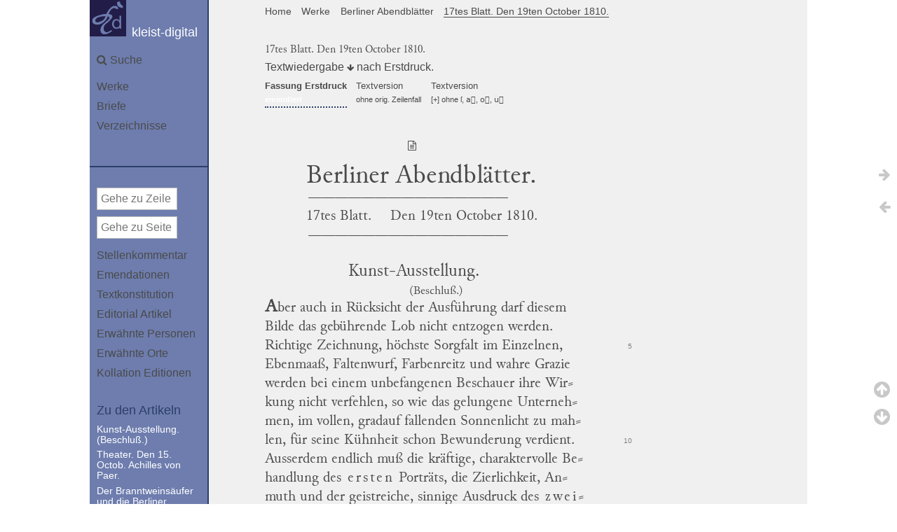

--- FILE ---
content_type: text/html;charset=utf-8
request_url: https://kleist-digital.de/berliner-abendblaetter/1810-17
body_size: 12795
content:
<!DOCTYPE HTML><html><head><meta http-equiv="Content-Type" content="text/html; charset=UTF-8"><!-- Required meta tags always come first --><meta charset="utf-8"><meta name="viewport" content="width=device-width, initial-scale=1, shrink-to-fit=no, viewport-fit=cover"><meta http-equiv="x-ua-compatible" content="ie=edge"><link rel="icon" href="/static/favicon.ico" type="image/x-icon; charset=binary"><link rel="stylesheet" href="https://maxcdn.bootstrapcdn.com/font-awesome/4.6.3/css/font-awesome.min.css"><script defer="true" data-domain="kleist-digital.de" src="https://plausible.io/js/script.file-downloads.js"></script><!-- Kleist CSS --><link rel="stylesheet" href="/static/kleist.css"><title>Berliner Abendblätter. 17tes Blatt. Den 19ten October 1810.</title></head><body><div class="page-wrapper"><header id="top"><div class="header-mobile hide_on_desktop"><span><a href="/" class="logo"><img src="/static/images/kd-logo-trans-100px.png"><span class="logo-text">kleist-digital</span></a></span><span class="menu"><i class="fa fa-bars"></i></span></div><nav class="navbar-mobile hide_on_mobile hide_on_desktop"><ul><li><a href="/werke">Werke</a></li><li><a href="/briefe">Briefe</a></li><li><a href="/listen">Verzeichnisse</a></li><li><a href="/suche"><span><i class="fa fa-search"></i>&nbsp;</span>Lexikalische Suche</a></li><li><a href="#" class="tooltip-coming-soon"><span><i class="fa fa-search"></i>&nbsp;</span>Semantische Suche</a></li></ul></nav></header><div class="nav-content-wrapper"><div class="navbar-left"><div><a href="/" class="logo"><img src="/static/images/kd-logo-trans-100px.png"><span class="logo-text">kleist-digital</span></a><ul class="nav-edition"><li><a href="/suche"><span><i class="fa fa-search"></i>&nbsp;</span>Suche</a></li><li></li><li><a href="/werke">Werke</a></li><li><a href="/briefe">Briefe</a></li><li><a href="/listen">Verzeichnisse</a></li></ul></div><hr class="hr-navbar"><div class="doc-navbar"><div class="jump-to-line-page"><div class="input-text-submit"><input id="input_line_no" class="input" type="text" name="line" placeholder="Gehe zu Zeile"></div><div class="input-text-submit"><input id="input_page_no" class="input" type="text" name="page" placeholder="Gehe zu Seite"></div></div><div><ul><li><a href="#annotations">Stellenkommentar</a></li><li><a href="#corrigenda">Emendationen</a></li><li><a href="#textkonstitution">Textkonstitution</a></li><li><a href="#issue_articles">Editorial Artikel</a></li><li><a href="#people_in_doc">Erwähnte Personen</a></li><li><a href="#places_in_doc">Erwähnte Orte</a></li><li><a href="#collation">Kollation Editionen</a></li></ul></div><div class="operation-panel-more-options"><ul class="more-options"><div><h5 class="ba-navbar-article-list-hdl">Zu den Artikeln</h5><a href="#ba_10_17_1"><span class="small ba-article-hdl light_or_dark">Kunst-Ausstellung. (Beschluß.)</span></a><a href="#ba_10_17_2"><span class="small ba-article-hdl light_or_dark">Theater. Den 15. Octob. Achilles von Paer.</span></a><a href="#ba_10_17_3"><span class="small ba-article-hdl light_or_dark">Der Branntweinsäufer und die Berliner Glocken.</span></a><a href="#ba_10_17_4"><span class="small ba-article-hdl light_or_dark">Polizeiliche Tages-Mittheilungen. [19.10.1810]</span></a></div></ul></div></div></div><div class="content-wrapper"><section class="breadcrumb"><ul><li><a href="/">Home</a></li><li><a href="/werke">Werke</a></li><li><a href="/berliner-abendblaetter">Berliner Abendblätter</a></li><li class="is-active"><a href="#" class="is-active">17tes Blatt. Den 19ten October 1810.</a></li></ul></section><section class="content"><div class="content-header">17tes Blatt. Den 19ten October 1810.<div class="text-version"><p style="margin-top:.2em;font-family:var(--font-sans);"><span class="navbar-view-top show_hide_textnav_description">Textwiedergabe <i style="font-size:70%;" class="fa                     fa-arrow-down"></i></span>&nbsp;nach <a href="#editorial"><span>Erstdruck</span>.</a></p><ul id="text-versions"><!-- TAB ERSTE TEXTVERSION --><li class="navbar-view-top text-orig-style hide_on_mobile is-active"><a href="/berliner-abendblaetter/1810-17">Fassung Erstdruck<br><span class="very_small light_or_dark">emendiert</span></a></li><!-- TAB ZWEITE TEXTVERSION --><li class="navbar-view-top text-rdg-style"><!-- Für Handschriften, die noch nicht textkritisch bearbeitet sind, existiert keine diplomatische Umschrift --><a href="/berliner-abendblaetter/1810-17/konstituiert">Textversion<br><span class="very_small">ohne orig. Zeilenfall</span></a></li><!-- TAB DRITTE TEXTVERSION --><li class="navbar-view-top text-ebook-style"><!-- Für Handschriften darf nur auf langes s verwiesen werden --><a href="/berliner-abendblaetter/1810-17/normalisiert">Textversion<br><span class="very_small">[+] ohne ſ,&nbsp;aͤ,&nbsp;oͤ,&nbsp;uͤ</span></a></li></ul><div class="textversions_description"><p class="hide_on_mobile">Alle Textversionen sind inhaltlich identisch und folgen dem angegebenen Textzeugen. <br>Die
                            <span style="font-style:italic;">Fassung Erstdruck/Textzeuge</span> zeigt die zeichengenaue Wiedergabe des Textzeugen. Nur offensichtliche Fehler sind emendiert. Alle Emendationen sind im Apparat verzeichnet. Der originale Zeilenfall ist beibehalten. Die Fassung wird auf Smartphones wegen der Zeilenlänge nicht angezeigt.</p><p>In der <span style="font-style:italic;">Textversion ohne originalen Zeilenfall</span> wird der Zeilenfall mit einem Schrägstrich / angezeigt, die Zeile wird aber nicht umbrochen. Ansonsten folgt sie der angegebenen Textquelle.</p><p>In der <span style="font-style:italic;">Textversion ohne ſ,&nbsp;aͤ,&nbsp;oͤ,&nbsp;uͤ</span> sind zusätzlich das lange ſ und historische Umlautformen der heutigen Orthographie angepasst.</p></div></div></div><div class="content-text"><div class="abendblaetter"><div class="tei_text">
            
            
                <div id="l5p_llz_2t" class="ba_header">
                    <span id="" class="pb_print"><span class="page_no_ba no_page_no">67</span><span><a class="facsimile" href="/static/images/ba/ba_067.jpg"><i class="fa fa-file-text-o"></i></a></span></span>
                    <h1 class="ba_head">Berliner Abendblätter.</h1>
                    <div class="horizontal_line"><span class="ba_hr_l"></span></div>
                    <p id="e2k_drj_gt" class="ba_subhead"><span class="s" id="f2k_drj_gt">17tes Blatt.</span> <span class="s" id="g2k_drj_gt"><span style=" margin-left:1em;" class="w">Den</span> 19ten October 1810.</span></p>
                    <div class="horizontal_line"><span class="ba_hr_l"></span></div>
                </div>
            
        
        
            <div id="ba_10_17_1" class="ba_article">
                <h3 id="kunstausstellung_8"><span class="s" id="isz_5c2_ht">Kunst-Ausstellung.</span><span class="lb" id="z_1"><span class="line"></span><br></span></h3>
                <p id="zx2_q32_ht" class="ba_subline_center"><span class="s" id="dnh_vc2_ht">(Beschluß.)</span><span class="lb" id="z_2"><span class="line"></span><br></span></p>
                <p id="ay2_q32_ht" class="no_indent"><span class="s" id="jbr_vc2_ht"><span class="initial">A</span>ber auch in Rücksicht der Ausführung darf diesem <span class="lb" id="z_3"><span class="line"></span><br></span>Bilde das
                    gebührende Lob nicht entzogen werden. </span><span class="lb" id="z_4"><span class="line"></span><br></span><span class="s" id="b1f_yc2_ht">Richtige Zeichnung, höchste Sorgfalt im Einzelnen, <span class="lb" id="z_5"><span class="line">5</span><br></span>Ebenmaaß,
                    Faltenwurf, Farbenreitz und wahre Grazie <span class="lb" id="z_6"><span class="line"></span><br></span>werden bei einem unbefangenen
                    Beschauer ihre <span class="w">Wir<span class="lb" id="z_7">⸗<span class="line"></span><br></span>kung</span>
                    nicht verfehlen, so wie das gelungene <span class="w">Unterneh<span class="lb" id="z_8">⸗<span class="line"></span><br></span>men</span>, im vollen, gradauf fallenden Sonnenlicht zu <span class="w">mah<span class="lb" id="z_9">⸗<span class="line"></span><br></span>len</span>, für seine Kühnheit schon
                    Bewunderung verdient. </span><span class="lb" id="z_10"><span class="line">10</span><br></span><span class="s" id="sqr_yc2_ht">Ausserdem endlich muß
                    die kräftige, charaktervolle <span class="w">Be<span class="lb" id="z_11">⸗<span class="line"></span><br></span>handlung</span> des <span class="ba_letter_spacing">ersten</span> Porträts, die
                    Zierlichkeit, <span class="w">An<span class="lb" id="z_12">⸗<span class="line"></span><br></span>muth</span> und
                    der geistreiche, sinnige Ausdruck des <span class="ba_letter_spacing"><span class="w">zwei<span class="lb" id="z_13">⸗<span class="line"></span><br></span>ten</span></span> und die Vollendung des
                    <span class="ba_letter_spacing">fünften</span> mit verdientem <span class="lb" id="z_14"><span class="line"></span><br></span>Ruhme
                    erwähnt werden.</span><span class="lb" id="z_15"><span class="line">15</span><br></span></p>
                <p id="by2_q32_ht"><span class="s" id="ojd_zc2_ht">Wir haben anjetzt erfüllt, was wir uns
                    <span class="w">vorgenom<span class="lb" id="z_16">⸗<span class="line"></span><br></span>men</span> hatten.
                    </span><span class="s" id="lrp_zc2_ht">Veranlaßt durch die diesjährige <span class="w">Kunst-<span class="lb" id="z_17">⸗<span class="line"></span><br></span>Ausstellung</span> wollten wir im
                    Allgemeinen unsere <span class="w">Ge<span class="lb" id="z_18">⸗<span class="line"></span><br></span>danken</span> über das <span class="ba_letter_spacing">Porträt</span> äußern, als
                    über <span class="w">denjeni<span class="lb" id="z_19">⸗<span class="line"></span><br></span>gen</span> Theil
                    der Mahlerkunst, welche von der <span class="w">gegenwär<span class="lb" id="z_20">⸗<span class="line">20</span><br></span>tigen</span> Zeit am meisten begünstigt wird und werden <span class="lb" id="z_21"><span class="line"></span><br></span>muß. </span><span class="s" id="xnb_dd2_ht">Die Menge leerer und gedankenloser Bilder
                    <span class="lb" id="z_22"><span class="line"></span><br></span>machten es uns zur Pflicht, wieder an Charakter und <span class="lb" id="z_23"><span class="line"></span><br></span>Bedeutung in der Kunst zu <a class="note" href="#erinnern" rev="erinnern">erinnern.</a></span> <span class="s" id="lc3_2d2_ht">Zu dem Ende <span class="lb" id="z_24"><span class="line"></span><br></span>haben wir einen
                    jungen talentvollen, nach Wirkung <span class="lb" id="z_25"><span class="line">25</span><br></span>strebenden Mahler, einem erfahrnen,
                    strengfleißigen, <span class="lb" id="z_26"><span class="line"></span><br></span>bescheidenen <a class="person" href="/personen/bury_friedrich" id="bury_friedrich" name="bury_friedrich">Meister</a> entgegengestellt, keinesweges — <span class="lb" id="z_27"><span class="line"></span><br></span>wir betheuern es —
                    um durch die Vergleichung jenen <span class="lb" id="z_28"><span class="line"></span><br></span>persönlich zu demüthigen, oder diesen
                    über die Gebühr <span class="lb" id="z_29"><span class="line"></span><br></span>zu erheben, sondern um die unterdrückte Sache der <span class="lb" id="z_30"><span class="line">30</span><br></span>Idee gegen die herrschende Aeußerlichkeit und Manier <span class="lb" id="z_31"><span class="line"></span><br></span><span class="sigle_print">[ 17 ]</span> <span id="" class="pb_print"><span id="p_68" class="page_no_ba">68</span><span><a class="facsimile" href="/static/images/ba/ba_068.jpg"><i class="fa fa-file-text-o"></i></a></span></span> in
                    der Kunst zu verfechten, um dem Gedanken und <span class="lb" id="z_32"><span class="line"></span><br></span>der Absicht wieder zu
                    ihrem Rechte zu verhelfen, aus <span class="lb" id="z_33"><span class="line"></span><br></span>welchem ein inhaltloses Streben nach
                    Effect sie <span class="w"><span class="app">
                    <a class="link_ext" href="#34_emend"><span id="" class="lemma"><span class="emenda">
                        <span class="sic">ver<span class="lb" id="z_34">⸗<span class="line"></span><br></span>drängeu</span>
                        <span class="corr">ver<span class="hyphen_new_line">⸗<br></span>drängen</span>
                        </span></span></a>
                    </span></span> zu wollen scheint.</span><span class="lb" id="z_35"><span class="line">35</span><br></span></p>
                <p id="cy2_q32_ht"><span class="s" id="c24_fd2_ht">Nicht ohne Vorliebe haben wir diese unsere Sache
                    <span class="lb" id="z_36"><span class="line"></span><br></span>in diesen Blättern geführt; aber wir sind uns dessen <span class="lb" id="z_37"><span class="line"></span><br></span>sehr wohl bewußt; wir haben es absichtlich gethan und <span class="lb" id="z_38"><span class="line"></span><br></span>Niemand kann
                    uns deshalb mißverstehen, wenn wir <span class="lb" id="z_39"><span class="line"></span><br></span>nun zum Schlusse noch erklären, daß
                    wir gar wohl <span class="lb" id="z_40"><span class="line">40</span><br></span>wissen: der Gipfel aller Kunst, also die Kunst selbst, <span class="lb" id="z_41"><span class="line"></span><br></span>bestehe, gleich wie die Natur, deren ewiges Gegenbild <span class="lb" id="z_42"><span class="line"></span><br></span>sie ist, nur in der vollkommnen Verschmelzung und <span class="lb" id="z_43"><span class="line"></span><br></span>Vermählung der Idee
                    mit der Darstellung, des <span class="w">Cha<span class="lb" id="z_44">⸗<span class="line"></span><br></span>rakters</span> mit der Schönheit, des Wesens mit der Gestalt.</span><span class="lb" id="z_45"><span class="line">45</span><br></span></p>
                <p id="dy2_q32_ht"><span style=" margin-left:18em;" class="s" id="i4w_fd2_ht">L. B.</span><span class="lb" id="z_46"><span class="line"></span><br></span></p>
                <div class="horizontal_line"><span class="hr"></span></div>
            </div>
        
    
        
            <div id="ba_10_17_2" class="ba_article">
                <h3 id="achilles_2"><span class="ba_letter_spacing_strong" id="pxd_gd2_ht">Theater.</span><span class="lb" id="z_47"><span class="line"></span><br></span></h3>
                <p id="gy2_q32_ht" class="ba_subline_center"><span style=" font-size:130%" class="s" id="yfl_gd2_ht">Den 15. Octob. Achilles von <a class="person" href="/personen/paer_ferdinando" id="paer_ferdinando" name="paer_ferdinando">Paer</a>.</span><span class="lb" id="z_48"><span class="line"></span><br></span></p>
                <p id="hy2_q32_ht" class="ba_subline_center"><span class="s" id="hks_gd2_ht">(Beschluß.)</span><span class="lb" id="z_49"><span class="line"></span><br></span></p>
                <p id="iy2_q32_ht" class="line_height_narrow"><span class="s" id="ilb_hd2_ht"><span class="ba_letter_spacing">Achilles</span> ward Hrn. <a class="person" href="/personen/brizzi_antonio" id="brizzi_antonio" name="brizzi_antonio">Brizzi</a> zugetheilt dessen <span class="w">schön<span class="lb" id="z_50">⸗<span class="line">50</span><br></span>ste</span> Töne Bariton waren. </span><span class="s" id="v1n_hd2_ht">Der Meister
                    kannte die <span class="lb" id="z_51"><span class="line"></span><br></span>Vollkommenheiten wie die Schwächen dieses Künstlers, <span class="lb" id="z_52"><span class="line"></span><br></span>daher schrieb er viel Noten in die Partie, indem das <span class="lb" id="z_53"><span class="line"></span><br></span>Tragen der Stimme <a class="person" href="/personen/brizzi_antonio" id="brizzi_antonio_2_2" name="brizzi_antonio_2_2">Brizzis</a> glänzende
                    Seite nicht war. </span><span class="lb" id="z_54"><span class="line"></span><br></span><span class="s" id="umd_3d2_ht">Hrn. Eunickens Mittel-Töne
                    oder eigentliche <span class="w">Tenor-<span class="lb" id="z_55"><span class="line">55</span><br></span>Töne</span>
                    sind die schönsten und besten in dem ganzen <span class="w">Um<span class="lb" id="z_56">⸗<span class="line"></span><br></span>fange</span> seiner Stimme; er selbst ist sehr guter Musiker, <span class="lb" id="z_57"><span class="line"></span><br></span>weiß daher, was er uns oft zeigt, daß das Tragen der <span class="lb" id="z_58"><span class="line"></span><br></span>Stimme die erste Regel des Gesanges ist, die in ihrer <span class="lb" id="z_59"><span class="line"></span><br></span>Ausübung das
                    Gefühl ergreift, und den Beifall rege <span class="lb" id="z_60"><span class="line">60</span><br></span>macht. </span><span class="s" id="ogq_3d2_ht">Wenn daher Hr. <a class="person" href="/personen/paer_ferdinando" id="paer_ferdinando_2_2" name="paer_ferdinando_2_2">Paer</a>, statt für
                    <a class="person" href="/personen/brizzi_antonio" id="brizzi_antonio_2_3" name="brizzi_antonio_2_3">Brizzi</a> für <span class="lb" id="z_61"><span class="line"></span><br></span>Eunicke
                    componirt hätte, so stehen wir nicht an, zu <span class="lb" id="z_62"><span class="line"></span><br></span>glauben, daß er seiner
                    Feder eine ganz andere Weisung <span class="lb" id="z_63"><span class="line"></span><br></span>gegeben hätte. —</span> <span class="s" id="mkg_jd2_ht">Indeß hat Hr. <a class="person" href="/personen/eunicke_friedrich" id="eunicke_friedrich" name="eunicke_friedrich">Eunicke</a>
                    mit vielem <span class="lb" id="z_64"><span class="line"></span><br></span>Ausdruck und richtiger Declamation (in so fern die <span class="lb" id="z_65"><span class="line">65</span><br></span>Declamation der Musik richtig ist) gesungen und von <span class="lb" id="z_66"><span class="line"></span><br></span>neuem sich als ein sinniger Künstler bezeugt, dessen <span class="w">wirk<span class="lb" id="z_67">⸗<span class="line"></span><br></span>lich</span> große Verdienste oft nicht so anerkannt werden,
                    <span class="lb" id="z_68"><span class="line"></span><br></span>als sie es verdienen. </span><span class="s" id="jqs_jd2_ht">Wem Hr. <a class="person" href="/personen/paer_ferdinando" id="paer_ferdinando_2_3" name="paer_ferdinando_2_3">Paer</a> die Parthie des <span class="lb" id="z_69"><span class="line"></span><br></span><span class="ba_letter_spacing">Patroklus</span> zugedacht hatte, ist unbekannt: jedoch <span class="lb" id="z_70"><span class="line">70</span><br></span><span id="" class="pb_print"><span id="p_69" class="page_no_ba">69</span><span><a class="facsimile" href="/static/images/ba/ba_069.jpg"><i class="fa fa-file-text-o"></i></a></span></span> scheint es unwahrscheinlich
                    daß er sich bei dieser <span class="w">interes<span class="lb" id="z_71">⸗<span class="line"></span><br></span>santen</span> Rolle das musikalische Talent des Hrn. <a class="person" href="/personen/blume_heinrich" id="blume_heinrich" name="blume_heinrich">Blume</a> <span class="lb" id="z_72"><span class="line"></span><br></span>gedacht hat. </span><span class="s" id="bvb_kd2_ht">Wer diese <span class="app">
                    <a class="link_ext" href="#73_emend"><span id="" class="lemma">Singe-Partie</span></a>
                    <span class="rdg bka">Singe-Parthie</span>
                    </span> <span class="app">
                    <a class="link_ext" href="#73_emend"><span id="" class="lemma">übernimmt,</span></a>
                    <span class="rdg bka">übernimmmt,</span>
                    </span> der <span class="lb" id="z_73"><span class="line"></span><br></span>scheue nicht, manche sauere Stunde in Uebung der <span class="lb" id="z_74"><span class="line"></span><br></span>Skala zu verleben; sonst wagt er, allein der Freund <span class="lb" id="z_75"><span class="line">75</span><br></span>des
                    Achilles zu sein, und alle Uebrigen wenig zu <span class="w">be<span class="lb" id="z_76">⸗<span class="line"></span><br></span>friedigen</span>. </span><span class="s" id="b5v_kd2_ht">Welch einen
                    Begriff bekömmt man von der <span class="lb" id="z_77"><span class="line"></span><br></span>göttlichen Musik des Apollon, wenn ein
                    solcher <span class="w">Prie<span class="lb" id="z_78">⸗<span class="line"></span><br></span>ster</span>, als
                    Hr. <a class="person" href="/personen/wauer_karl" id="wauer_karl" name="wauer_karl">Wauer</a>, sie absingt? </span><span class="s" id="kb2_ld2_ht">Doch vielleicht war <span class="lb" id="z_79"><span class="line"></span><br></span>dies sein Probe-Gesang, der freilich bei einen
                    <span class="w">ziem<span class="lb" id="z_80">⸗<span class="line">80</span><br></span>lich</span> guten Organ
                    noch vervollkommnet werden kann, <span class="lb" id="z_81"><span class="line"></span><br></span>wenn er auf die Töne des Meisters
                    horcht. </span><span class="s" id="qlm_ld2_ht"><span class="w">Hipoda<span class="lb" id="z_82">⸗<span class="line"></span><br></span>mia</span>, Mad. <a class="person" href="/personen/herbst_emilie" id="herbst_emilie" name="herbst_emilie">Herbst</a>,
                    sollte der Rolle der Oberpriesterinn <span class="lb" id="z_83"><span class="line"></span><br></span>mehr <span class="app">
                    <a class="link_ext" href="#84_emend"><span id="" class="lemma"><span class="emenda">
                        <span class="sic">Bedeutnng</span>
                        <span class="corr">Bedeutung</span>
                        </span></span></a>
                    </span> geben. </span><span class="s" id="wsx_ld2_ht">Der Beurtheilung der <span class="w">Baß-<span class="lb" id="z_84"><span class="line"></span><br></span>Parthien</span> in dieser Vorstellung, wollen wir uns
                    <span class="w">ent<span class="lb" id="z_85">⸗<span class="line">85</span><br></span>schlagen</span>, da die
                    Talente dieser Sänger schon öfter <span class="w">ge<span class="lb" id="z_86">⸗<span class="line"></span><br></span>prüft</span> und hinlänglich beurtheilt <span class="app">
                    <a class="link_ext" href="#87_emend"><span id="" class="lemma">sind. — </span></a>
                    <span class="rdg bka">sind.</span>
                    </span></span><span class="s" id="e3k_md2_ht">In welcher <span class="lb" id="z_87"><span class="line"></span><br></span>Sprache die Chöre gegeben
                    sind, ist bisjetzt noch <span class="w">unbe<span class="lb" id="z_88">⸗<span class="line"></span><br></span>kannt</span>. — </span><span class="s" id="u11_nd2_ht">Den Unkundigen müssen sich noch, bei
                    dieser <span class="lb" id="z_89"><span class="line"></span><br></span>Vorstellung, unwillkührlich einige Fragen aufdringen: <span class="lb" id="z_90"><span class="line">90</span><br></span>einmal ob es Agamemnons Liebhaberei war, einen <span class="lb" id="z_91"><span class="line"></span><br></span>weißen
                    Adler auf dem Schilde zu tragen: und dann, <span class="lb" id="z_92"><span class="line"></span><br></span>ob die Brücken in
                    Griechenland mit seidnen <span class="w">Umhän<span class="lb" id="z_93">⸗<span class="line"></span><br></span>gen</span> verziert waren, welche eine alte Baumstange <span class="w">zu<span class="lb" id="z_94">⸗<span class="line"></span><br></span>sammenhielt</span>?</span><span class="lb" id="z_95"><span class="line">95</span><br></span></p>
                <p id="jy2_q32_ht"><span style=" margin-left:18em;" class="s" id="erh_nd2_ht">v. M.</span><span class="lb" id="z_96"><span class="line"></span><br></span></p>
                <div class="horizontal_line"><span class="hr"></span></div>
            </div>
        
    
        
            <div id="ba_10_17_3" class="ba_article">
                <h3 id="ly2_q32_ht"><span class="s" id="klt_nd2_ht">Der Branntweinsäufer und die
                    Berliner <span class="lb" id="z_97"><span class="line"></span><br></span>Glocken.</span><span class="lb" id="z_98"><span class="line"></span><br></span></h3>
                <p id="my2_q32_ht" class="ba_subline_center"><span class="s" id="fxz_nd2_ht">(Eine
                    Anekdote.)</span><span class="lb" id="z_99"><span class="line"></span><br></span></p>
                <p id="ny2_q32_ht" class="ba_copy_s"><span class="s" id="vrj_4d2_ht">Ein Soldat vom ehemaligen
                    Regiment Lignowsky, ein <span class="w">heillo<span class="lb" id="z_100">⸗<span class="line">100</span><br></span>ser</span> und unverbesserlicher Säufer, versprach nach unendlichen <span class="w">Schlä<span class="lb" id="z_101">⸗<span class="line"></span><br></span>gen</span>, die er deshalb bekam,
                    daß er seine <span class="app">
                    <a class="link_ext" href="#102_emend"><span id="" class="lemma"><span class="emenda">
                        <span class="sic">Aufführnng</span>
                        <span class="corr">Aufführung</span>
                        </span></span></a>
                    <span class="rdg bka">[liest ›Aufführung‹]</span>
                    </span> bessern und sich <span class="lb" id="z_102"><span class="line"></span><br></span>des <span class="app">
                    <a class="link_ext" href="#103_emend"><span id="" class="lemma"><span class="emenda">
                        <span class="sic">Braunteweins</span>
                        <span class="corr">Brannteweins</span>
                        </span></span></a>
                    <span class="rdg bka">[liest ›Brannteweins‹]</span>
                    </span> enthalten wolle. </span><span class="s" id="gtr_4d2_ht">Er hielt auch, in der That, <span class="lb" id="z_103"><span class="line"></span><br></span>Wort, während drei Tage: ward aber am Vierten wieder besoffen <span class="lb" id="z_104"><span class="line"></span><br></span>in einem Rennstein gefunden, und, von einem Unterofficier, in Arrest <span class="lb" id="z_105"><span class="line">105</span><br></span>gebracht. </span><span class="s" id="hlf_pd2_ht">Im Verhör befragte man ihn, warum er,
                    seines Vorsatzes <span class="lb" id="z_106"><span class="line"></span><br></span>uneingedenk, sich von Neuem dem Laster des Trunks
                    ergeben habe? </span><span class="lb" id="z_107"><span class="line"></span><br></span><span class="s" id="dvn_pd2_ht">„Herr Hauptmann!“ antwortete
                    er; „es ist nicht meine Schuld. </span><span class="lb" id="z_108"><span class="line"></span><br></span><span class="s" id="alc_qd2_ht">Ich ging in
                    Geschäften eines Kaufmanns, mit einer Kiste Färbholz, <span class="lb" id="z_109"><span class="line"></span><br></span>über den
                    <a class="place" href="/orte/_berlin_lustgarten" id="_berlin_lustgarten_" name="_berlin_lustgarten_">Lustgarten</a>; da läuteten vom <a class="place" href="/orte/_berlin_berliner_dom" id="_berlin_berliner_dom_" name="_berlin_berliner_dom_">Dom</a> herab die Glocken: <span class="lb" id="z_110"><span class="line">110</span><br></span>„<span class="ba_letter_spacing">Pom</span>meranzen! <span class="ba_letter_spacing">Pom</span>meranzen! <span class="ba_letter_spacing">Pom</span>meranzen!“ </span><span class="s" id="uld_td2_ht">Läut, <span class="w">Teu<span class="lb" id="z_111">⸗<span class="line"></span><br></span>fel</span>, läut! sprach ich, und gedachte meines Vorsatzes und trank nichts. <span class="lb" id="z_112"><span class="line"></span><br></span><span id="" class="pb_print"><span id="p_70" class="page_no_ba">70</span><span><a class="facsimile" href="/static/images/ba/ba_070.jpg"><i class="fa fa-file-text-o"></i></a></span></span></span><span class="s" id="gzw_td2_ht">In
                    der <a class="place" href="/orte/_berlin_koenigstr" id="_berlin_koenigstr_" name="_berlin_koenigstr_">Königsstraße</a>, wo ich die Kiste abgeben
                    sollte, steh ich einen <span class="lb" id="z_113"><span class="line"></span><br></span>Augenblick, um mich <span class="app">
                    <a class="link_ext" href="#114_emend"><span id="" class="lemma"><span class="emenda">
                        <span class="sic">anszuruhen,</span>
                        <span class="corr">auszuruhen,</span>
                        </span></span></a>
                    <span class="rdg bka">[liest ›auszuruhen,‹]</span>
                    </span> vor dem <a class="place" href="/orte/_berlin_alte_rathaus" id="_berlin_alte_rathaus_" name="_berlin_alte_rathaus_">Rathhaus</a> still: da <span class="lb" id="z_114"><span class="line"></span><br></span>bimmelt es vom Thurm herab: „Kümmel! Kümmel! Kümmel! — <span class="lb" id="z_115"><span class="line">115</span><br></span>Kümmel! Kümmel! Kümmel!“ </span><span class="s" id="cgh_5d2_ht">Ich sage zum Thurm: bimmle du, <span class="lb" id="z_116"><span class="line"></span><br></span>daß die Wolken reißen — und gedenke, mein Seel, gedenke meines <span class="lb" id="z_117"><span class="line"></span><br></span>Vorsatzes, ob ich gleich durstig war, und trinke nichts. </span><span class="s" id="tgw_5d2_ht">Drauf führt <span class="lb" id="z_118"><span class="line"></span><br></span>mich der Teufel, auf dem Rückweg, über
                    den <a class="place" href="/orte/_berlin_spittelmarkt" id="_berlin_spittelmarkt_3_1" name="_berlin_spittelmarkt_3_1">Spittelmarkt</a>; und da <span class="lb" id="z_119"><span class="line"></span><br></span>ich eben vor einer Kneipe wo mehr denn dreißig Gäste beisammen <span class="lb" id="z_120"><span class="line">120</span><br></span>waren, stehe, geht es, vom <a class="place" href="/orte/_berlin_gertraudenkirche" id="_berlin_gertraudenkirche_" name="_berlin_gertraudenkirche_">Spittelthurm</a> herab: „Anisette! <span class="w">Ani<span class="lb" id="z_121">⸗<span class="line"></span><br></span>sette</span>! Anisette!“ </span><span class="s" id="mwg_vd2_ht">Was kostet das
                    Glas, frag’ ich? </span><span class="s" id="wkp_vd2_ht">Der Wirth <span class="lb" id="z_122"><span class="line"></span><br></span>spricht: Sechs
                    Pfennige. </span><span class="s" id="gsz_vd2_ht">Geb’ er her, sag’ ich — und was weiter <span class="lb" id="z_123"><span class="line"></span><br></span>aus mir geworden ist, das weiß ich nicht.</span><span class="lb" id="z_124"><span class="line"></span><br></span></p>
                <p id="oy2_q32_ht"><span style=" margin-left:18em;" class="s" id="knh_wd2_ht"><span class="antiqua italic" style=""><span style=" font-size:110%" class="w">xyz.</span></span></span><span class="lb" id="z_125"><span class="line">125</span><br></span></p>
                <div class="horizontal_line"><span class="hr"></span></div>
            </div>
        
    
        
            <div id="ba_10_17_4" class="ba_article">
                <h3 id="qy2_q32_ht"><span class="s" id="sc5_wd2_ht">Polizeiliche Tages-Mittheilungen.</span><span class="lb" id="z_126"><span class="line"></span><br></span></h3>
                <p id="ry2_q32_ht"><span class="s" id="lsd_xd2_ht">Ein Zimmergesell war vorgestern bei einem Bau
                    <span class="lb" id="z_127"><span class="line"></span><br></span>in der <a class="place" href="/orte/_berlin_behrenstra%C3%9Fe" id="_berlin_behrenstraße_" name="_berlin_behrenstra%C3%9Fe_">Behrenstraße</a>
                    beschäftiget, mit einem seiner <span class="w">Ka<span class="lb" id="z_128">⸗<span class="line"></span><br></span>meraden</span> einen Balken aus dem Hause zu tragen. </span><span class="s" id="vwq_xd2_ht">Ein
                    <span class="lb" id="z_129"><span class="line"></span><br></span>noch nicht ausgemittelter Fuhrmann fuhr mit seinem <span class="lb" id="z_130"><span class="line">130</span><br></span>Wagen so heftig gegen den Balken, daß dieser den <span class="lb" id="z_131"><span class="line"></span><br></span>Zimmergesellen
                    umwarf und auf der Stelle todtschlug.</span><span class="lb" id="z_132"><span class="line"></span><br></span></p>
                <p id="sy2_q32_ht"><span class="s" id="xc2_yd2_ht">Auf dem <a class="place" href="/orte/_berlin_gendarmenmarkt" id="_berlin_gendarmenmarkt_" name="_berlin_gendarmenmarkt_">Gensd’armen-Markt</a> sind zweien Bauern, <span class="lb" id="z_133"><span class="line"></span><br></span>einem Jeden eine
                    ungestempelte Metze konfiszirt und <span class="lb" id="z_134"><span class="line"></span><br></span>2 Rthlr. Strafe eingezogen
                    worden.</span><span class="lb" id="z_135"><span class="line">135</span><br></span></p>
                <p id="ty2_q32_ht"><span class="s" id="l44_yd2_ht">Auf dem <a class="place" href="/orte/_berlin_spittelmarkt" id="_berlin_spittelmarkt_" name="_berlin_spittelmarkt_">Spittelmarkt</a> hat eine Gärtnerin sich <span class="lb" id="z_136"><span class="line"></span><br></span>verbotwidrig über
                    einen offenen Kohlentopf gesetzt, <span class="w">wel<span class="lb" id="z_137">⸗<span class="line"></span><br></span>cher</span> in Beschlag genommen worden ist.</span><span class="lb" id="z_138"><span class="line"></span><br></span></p>
                <p id="uy2_q32_ht"><span class="s" id="w1w_yd2_ht">Einem Bäcker ist für 6 Gr. zu leichtes Brod
                    <span class="w">kon<span class="lb" id="z_139">⸗<span class="line"></span><br></span>fiszirt</span>.</span><span class="lb" id="z_140"><span class="line">140</span><br></span></p>
                <p id="vy2_q32_ht"><span class="s" id="ax2_zd2_ht">Einem Schlächter eine unrichtige Waage. </span><span class="s" id="mkn_zd2_ht">Die <span class="lb" id="z_141"><span class="line"></span><br></span>Schaale auf welcher das Fleisch gelegt wurde,
                    war um <span class="lb" id="z_142"><span class="line"></span><br></span>2 Loth schwerer, als die Schaale zu den Gewichten.</span><span class="lb" id="z_143"><span class="line"></span><br></span></p>
                <p id="wy2_q32_ht"><span class="s" id="ivz_zd2_ht">An einem Haufen Torf, den ein hiesiger
                    <span class="w">Einwoh<span class="lb" id="z_144">⸗<span class="line"></span><br></span>ner</span> von einem
                    Schiffer gekauft hat, fehlten bei der <span class="lb" id="z_145"><span class="line">145</span><br></span>Revision 26½ Kiepen, weshalb
                    eine Untersuchung <span class="w">ein<span class="lb" id="z_146">⸗<span class="line"></span><br></span>geleitet</span> ist.</span><span class="lb" id="z_147"><span class="line"></span><br></span></p>
                <div class="horizontal_line"><span class="hr"></span></div>
            </div>
        
    </div><!-- Artikel-Headline --><div style="display:none" class="article_hdl"><section style="display:none" id="doc_status" status="yellow"></section>Kunst-Ausstellung. (Beschluß.); Theater. Den 15. Octob. Achilles von Paer.; Der Branntweinsäufer und die Berliner Glocken.; Polizeiliche Tages-Mittheilungen. [19.10.1810];</div></div></div><div class="scroll-topbottom"><ul><li><a href="#" class="to-top"><span><i class="fa fa-arrow-circle-up"></i></span></a></li><li><a href="#kleist-apparat" class="to-bottom"><span><i class="fa fa-arrow-circle-down"></i></span></a></li></ul></div><div class="go-to-next-prev"><ul><li><a id="to-next"><span><i class="fa fa-arrow-right"></i></span></a></li><li><a id="to-prev"><span><i class="fa fa-arrow-left"></i></span></a></li></ul></div><section><p style="display:none" id="facs_ref">https://archive.org/details/BerlinerAbendbltter1810-11/page/n74</p></section><!--{local:modal()}--></section><section id="kleist-apparat" class="kleist-apparat genre-ba"><p class="citation">Quellenangaben für Zitation<br>https://kleist-digital.de/berliner-abendblaetter/1810-17, [ggf.&nbsp;Angabe von Zeile/Vers oder Seite], 28.01.2026</p><div class="hide_on_desktop" style="margin-bottom:4em;"><h5>Zeilen- u. Seitennavigation</h5><div class="jump-to-line-page" style="display: flex; gap: 1em;"><span class="input-text-submit" style="flex: 1;"><input id="input_line_no_mobile" class="input" type="text" name="line" placeholder="Gehe zu Zeile" style="width: 100%;"></span><span class="input-text-submit" style="flex: 1;"><input id="input_page_no_mobile" class="input" type="text" name="page" placeholder="Gehe zu Seite" style="width: 100%;"></span></div></div><h2>Apparat</h2><div class="hide_on_desktop apparat-sections-mobile" style="margin-bottom:1em;"><ul><li><a href="#corrigenda">Emendationen</a></li><li><a href="#people_in_doc">Erwähnte Personen</a></li><li><a href="#places_in_doc">Erwähnte Orte</a></li><li><a href="#collation">Kollation Editionen</a></li><li><a href="#annotations">Stellenkommentar</a></li></ul></div><div><div id="annotations"><h5><span><i class="fa fa-pencil-square-o fa-lg"></i></span>Stellenkommentar
            </h5><p class="annotate" id="erinnern"><span class="apparat_line_no">24</span><span><a class="apparat_lemma" href="#z_24">erinnern.</a>Punkt im Druck nicht erkennbar. Das etwas größere
                    Spatium spricht dafür, dass in der Druckform ein Punkt vorhanden ist, entsprechend
                    ergänzt.</span></p></div></div><div id="corrigenda"><h5><span><i class="fa fa-wrench fa-lg"></i>&nbsp;</span>Emendationen <span style="font-size:70%;">(insges. 5)</span></h5><ul class="no-bullet"><li class="hanging_indent" id="34_emend"><span class="apparat_line_no">34</span><a class="lemma_rdg" href="#z_34"><span class="edit_sic">verdrängeu</span></a><span class="edit_corr">verdrängen</span></li><li class="hanging_indent" id="84_emend"><span class="apparat_line_no">84</span><a class="lemma_rdg" href="#z_84"><span class="edit_sic">Bedeutnng</span></a><span class="edit_corr">Bedeutung</span></li><li class="hanging_indent" id="102_emend"><span class="apparat_line_no">102</span><a class="lemma_rdg" href="#z_102"><span class="edit_sic">Aufführnng</span></a><span class="edit_corr">Aufführung</span></li><li class="hanging_indent" id="103_emend"><span class="apparat_line_no">103</span><a class="lemma_rdg" href="#z_103"><span class="edit_sic">Braunteweins</span></a><span class="edit_corr">Brannteweins</span></li><li class="hanging_indent" id="114_emend"><span class="apparat_line_no">114</span><a class="lemma_rdg" href="#z_114"><span class="edit_sic">anszuruhen,</span></a><span class="edit_corr">auszuruhen,</span></li></ul></div><div id="textkonstitution"><h3>Textkonstitution</h3><p>Textwiedergabe nach: <br><span>Kleist, Heinrich von (Hrsg.): <i>Berliner Abendblätter. 17tes Blatt. Den 19ten October 1810.</i>&nbsp;<pubPlace xmlns="http://www.tei-c.org/ns/1.0" xmlns:xi="http://www.w3.org/2001/XInclude">Berlin</pubPlace>: <name xmlns="http://www.tei-c.org/ns/1.0" xmlns:xi="http://www.w3.org/2001/XInclude">J. E. Hitzig</name>, 19.10.1810.</span></p><p>Faksimiledruck in: <a class="standard" href="/literaturverzeichnis#mp_1925_ba">BA-Reprint:1925</a> S. 67–70</p><!-- Artikel-Spezifikationen --><div id="issue_articles"><h3>Angaben zu den einzelnen Artikeln</h3><div><h4>Kunst-Ausstellung. (Beschluß.)</h4><div class="article_specs"><div id="authorship_ba_10_17_1"><p><span style="font-weight: bold;">Zur Autorschaft: </span>Autor-Zn: L. B. [= Ludolph
                    Beckedorff]</p><p class="authorship_notes"></p></div><div><p><span style="font-weight: bold;">Zur Textchronologie:</span></p><ul><li> 1.&nbsp;Teil: <a class="link_ext" href="/berliner-abendblaetter/1810-06#kunstausstellung_1">6.
                        Blatt</a></li><li> 2.&nbsp;Teil: <a class="link_ext" href="/berliner-abendblaetter/1810-07#kunstausstellung_2">7.
                        Blatt</a></li><li> 3.&nbsp;Teil: <a class="link_ext" href="/berliner-abendblaetter/1810-08#kunstausstellung_3">8.
                        Blatt</a></li><li> 4.&nbsp;Teil: <a class="link_ext" href="/berliner-abendblaetter/1810-09#kunstausstellung_4">9.
                        Blatt</a></li><li> 5.&nbsp;Teil: <a class="link_ext" href="/berliner-abendblaetter/1810-14#kunstausstellung_5">14.
                        Blatt</a></li><li> 6.&nbsp;Teil: <a class="link_ext" href="/berliner-abendblaetter/1810-15#kunstausstellung_6">15.
                        Blatt</a></li><li> 7.&nbsp;Teil: <a class="link_ext" href="/berliner-abendblaetter/1810-16#kunstausstellung_7">16.
                        Blatt</a></li><li> 8.&nbsp;Teil: <a class="link_ext" href="/berliner-abendblaetter/1810-17#kunstausstellung_8">17.
                        Blatt</a></li></ul></div><div><p>Pagina Erstdruck Berliner Abendblätter: S. 67f</p><div><p>Pagina Kleist-Editionen:
                            <span><span> [<a class="standard" href="/literaturverzeichnis#bka">BKA</a>] <bibl xmlns="http://www.tei-c.org/ns/1.0" xmlns:xi="http://www.w3.org/2001/XInclude" corresp="#bka">II/7 88f</bibl></span></span></p></div></div></div></div><div><h4>Theater. Den 15. Octob. Achilles von Paer.</h4><div class="article_specs"><div id="authorship_ba_10_17_2"><p><span style="font-weight: bold;">Zur Autorschaft: </span>Autor-Zn: v. M. [= von
                    Möllendorff]</p><p class="authorship_notes"></p></div><div><p><span style="font-weight: bold;">Zur Textchronologie:</span></p><ul><li> 1.&nbsp;Teil: <a class="link_ext" href="/berliner-abendblaetter/1810-16#achilles_1">16.
                        Blatt</a></li><li> 2.&nbsp;Teil: <a class="link_ext" href="/berliner-abendblaetter/1810-17#achilles_2">17.
                        Blatt</a></li></ul></div><div><p>Pagina Erstdruck Berliner Abendblätter: S. 68f</p><div><p>Pagina Kleist-Editionen:
                            <span><span> [<a class="standard" href="/literaturverzeichnis#bka">BKA</a>] <bibl xmlns="http://www.tei-c.org/ns/1.0" xmlns:xi="http://www.w3.org/2001/XInclude" corresp="#bka">II/7 89f</bibl></span></span></p></div></div></div></div><div><h4>Der Branntweinsäufer und die Berliner Glocken.</h4><div class="article_specs"><div id="authorship_ba_10_17_3"><p><span style="font-weight: bold;">Zur Autorschaft: </span>Autor-Zn: xyz. [= Heinrich von
                    Kleist]</p><p class="authorship_notes">Kleist ist erstmalig von Köpke als Autor benannt worden <a class="link_ext" href="/literaturverzeichnis#koepke_1862">[Köpke:1862; S.&nbsp;29]</a></p></div><div><p>Pagina Erstdruck Berliner Abendblätter: S. 69f</p><div><p>Pagina Kleist-Editionen:
                            <span><span> [<a class="standard" href="/literaturverzeichnis#bka">BKA</a>] <bibl xmlns="http://www.tei-c.org/ns/1.0" xmlns:xi="http://www.w3.org/2001/XInclude" corresp="#bka">II/7 90f</bibl></span><span> [<a class="standard" href="/literaturverzeichnis#ma">MA</a>] <bibl xmlns="http://www.tei-c.org/ns/1.0" xmlns:xi="http://www.w3.org/2001/XInclude" corresp="#ma">II 372f</bibl></span><span> [<a class="standard" href="/literaturverzeichnis#dkv">DKV</a>] <bibl xmlns="http://www.tei-c.org/ns/1.0" xmlns:xi="http://www.w3.org/2001/XInclude" corresp="#dkv">III 360</bibl></span><span> [<a class="standard" href="/literaturverzeichnis#se_1993">SE:1993</a>] <bibl xmlns="http://www.tei-c.org/ns/1.0" xmlns:xi="http://www.w3.org/2001/XInclude" corresp="#se_1993">II 267f</bibl></span></span></p></div></div></div></div><div><h4>Polizeiliche Tages-Mittheilungen. [19.10.1810]</h4><div class="article_specs"><div id="authorship_ba_10_17_4"><p><span style="font-weight: bold;">Zur Autorschaft: </span>Heinrich von
                    Kleist [Bearb.]</p><p class="authorship_notes">Von Kleist redigierte Texte aus den Polizei-Rapporten vom
                    18.&nbsp;Oktober 1810. (Vgl. <a class="link_ext" href="/literaturverzeichnis#barnert_1997">BKB 11</a>, hier
                    S.&nbsp;86–88)</p></div><div><p>Pagina Erstdruck Berliner Abendblätter: S. 70</p><div><p>Pagina Kleist-Editionen:
                            <span><span> [<a class="standard" href="/literaturverzeichnis#bka">BKA</a>] <bibl xmlns="http://www.tei-c.org/ns/1.0" xmlns:xi="http://www.w3.org/2001/XInclude" corresp="#bka">II/7 91f</bibl></span></span></p></div></div></div></div></div></div><div class="people_places"><div id="people_in_doc"><h5><span><i class="fa fa-user fa-lg"></i>&nbsp;</span>Erwähnte Personen</h5><ul class="no-bullet"><li><a href="#" class="show_person" id="blume_heinrich"><span class="btn_highlight_person small">[<i class="fa fa-angle-up fa-lg"></i>]</span></a><a href="/personen/blume_heinrich"><span style="padding-left:.5em">Blume, Heinrich   (1)</span></a></li><li><a href="#" class="show_person" id="brizzi_antonio"><span class="btn_highlight_person small">[<i class="fa fa-angle-up fa-lg"></i>]</span></a><a href="/personen/brizzi_antonio"><span style="padding-left:.5em">Brizzi, Antonio Giovanni Maria  (3)</span></a></li><li><a href="#" class="show_person" id="bury_friedrich"><span class="btn_highlight_person small">[<i class="fa fa-angle-up fa-lg"></i>]</span></a><a href="/personen/bury_friedrich"><span style="padding-left:.5em">Bury, Friedrich  (1)</span></a></li><li><a href="#" class="show_person" id="eunicke_friedrich"><span class="btn_highlight_person small">[<i class="fa fa-angle-up fa-lg"></i>]</span></a><a href="/personen/eunicke_friedrich"><span style="padding-left:.5em">Eunicke, Friedrich  (1)</span></a></li><li><a href="#" class="show_person" id="herbst_emilie"><span class="btn_highlight_person small">[<i class="fa fa-angle-up fa-lg"></i>]</span></a><a href="/personen/herbst_emilie"><span style="padding-left:.5em">Herbst, Emilie  (1)</span></a></li><li><a href="#" class="show_person" id="paer_ferdinando"><span class="btn_highlight_person small">[<i class="fa fa-angle-up fa-lg"></i>]</span></a><a href="/personen/paer_ferdinando"><span style="padding-left:.5em">Paër, Ferdinando  (3)</span></a></li><li><a href="#" class="show_person" id="wauer_karl"><span class="btn_highlight_person small">[<i class="fa fa-angle-up fa-lg"></i>]</span></a><a href="/personen/wauer_karl"><span style="padding-left:.5em">Wauer, Johann Gottfried Karl  (1)</span></a></li><li id="show_people" style="margin-top:1em;"><a href="#"><span>[»]<span style="padding-left:.5em;">Alle&nbsp;Personen&nbsp;anzeigen&nbsp;+/–</span></span></a><div></div></li></ul></div><div id="places_in_doc"><h5><span><i class="fa fa-building-o fa-lg"></i>&nbsp;</span>Erwähnte Orte</h5><ul class="no-bullet"><li><a href="#" class="show_place" id="_berlin_behrenstraße"><span class="btn_highlight_place small">[<i class="fa fa-angle-up fa-lg"></i>]</span></a><a href="/orte/_berlin_behrenstra%C3%9Fe"><span style="padding-left:.5em">Behrenstraße (1)</span></a></li><li><a href="#" class="show_place" id="_berlin_gendarmenmarkt"><span class="btn_highlight_place small">[<i class="fa fa-angle-up fa-lg"></i>]</span></a><a href="/orte/_berlin_gendarmenmarkt"><span style="padding-left:.5em">Berlin, Gendarmenmarkt (1)</span></a></li><li><a href="#" class="show_place" id="_berlin_berliner_dom"><span class="btn_highlight_place small">[<i class="fa fa-angle-up fa-lg"></i>]</span></a><a href="/orte/_berlin_berliner_dom"><span style="padding-left:.5em">Berliner Dom (1)</span></a></li><li><a href="#" class="show_place" id="_berlin_koenigstr"><span class="btn_highlight_place small">[<i class="fa fa-angle-up fa-lg"></i>]</span></a><a href="/orte/_berlin_koenigstr"><span style="padding-left:.5em">Königsstraße (1)</span></a></li><li><a href="#" class="show_place" id="_berlin_lustgarten"><span class="btn_highlight_place small">[<i class="fa fa-angle-up fa-lg"></i>]</span></a><a href="/orte/_berlin_lustgarten"><span style="padding-left:.5em">Lustgarten (1)</span></a></li><li><a href="#" class="show_place" id="_berlin_alte_rathaus"><span class="btn_highlight_place small">[<i class="fa fa-angle-up fa-lg"></i>]</span></a><a href="/orte/_berlin_alte_rathaus"><span style="padding-left:.5em">Rathaus (1)</span></a></li><li><a href="#" class="show_place" id="_berlin_spittelmarkt"><span class="btn_highlight_place small">[<i class="fa fa-angle-up fa-lg"></i>]</span></a><a href="/orte/_berlin_spittelmarkt"><span style="padding-left:.5em">Spittelmarkt (2)</span></a></li><li><a href="#" class="show_place" id="_berlin_gertraudenkirche"><span class="btn_highlight_place small">[<i class="fa fa-angle-up fa-lg"></i>]</span></a><a href="/orte/_berlin_gertraudenkirche"><span style="padding-left:.5em">Spittelthurm (1)</span></a></li><li id="show_places" style="margin-top:1em;"><a href="#"><span>[»]<span style="padding-left:.5em;">Alle&nbsp;Orte&nbsp;anzeigen&nbsp;+/–</span></span></a><div></div></li></ul></div></div><div id="collation"><h5><span><i class="fa fa-eye fa-lg"></i>&nbsp;</span>Vergleich Editionen
                </h5><!--<xi:include href="../../kleist-data/refs/includes/collation_disclaimer.xml"/>--><p class="small">Die durchgeführte Kollation mit unterschiedlichen historischen und aktuellen Kleist-Editionen zeigt bestimmte Lesarten und Emendationen, die von der vorliegenden <strong>emendierten</strong> Fassung abweichen. In den Anmerkungen finden sich hierzu häufig nähere Erläuterungen. (Gelegentlich ist die Ursache für Abweichungen ein Transkriptionsfehler in der jeweiligen Edition.)</p><p class="small">Disclaimer: Abweichungen, die ihren Grund in typographisch bedingten
                    Normalisierungen und Standardisierungen haben, werden nicht angezeigt.
                    Ein Anspruch auf Vollständigkeit kann nicht erhoben werden. Mitgeteilte Abweichungen müssen
                    am Original überprüft werden.</p><div class="kleist_collation_columns"><div><h6 class="title is-size-6">[<a href="/literaturverzeichnis#bka">BKA:1989</a>] [6 Abw.]</h6><ul class="no-bullet rdgs_editions bka_1989"><li class="hanging_indent"><span class="apparat_line_no">73</span><a href="#z_73"><span>Singe-Partie ] </span></a>Singe-Parthie</li><li class="hanging_indent"><span class="apparat_line_no">73</span><a href="#z_73"><span>übernimmt, ] </span></a>übernimmmt,</li><li class="hanging_indent"><span class="apparat_line_no">87</span><a href="#z_87"><span>sind. —  ] </span></a>sind.</li><li class="hanging_indent"><span class="apparat_line_no">102</span><a href="#z_102"><span>Aufführnng ] </span></a>[liest ›Aufführung‹]</li><li class="hanging_indent"><span class="apparat_line_no">103</span><a href="#z_103"><span>Braunteweins ] </span></a>[liest ›Brannteweins‹]</li><li class="hanging_indent"><span class="apparat_line_no">114</span><a href="#z_114"><span>anszuruhen, ] </span></a>[liest ›auszuruhen,‹]</li></ul></div><!-- Funktion für <reg @type="se"> neu schreiben
                {
                    if ($readings[@type eq "se"]) then
                        <div>
                            <h6>[<a
                                    href="/literaturverzeichnis#se_1993">SE:1993</a>] [{kleist:count-readings($readings, "se")} Abw.]</h6>
                            <ul
                                class="no-bullet">
                                {kleist:list_rdgs($document, $readings, "se")}
                            </ul>
                        </div>
                    else
                        ()
                }
                --></div></div></section></div><footer><div class="footer-wrapper"><div class="footer-main"><div class="footer-part"><h6>WERKE</h6><ul><li><a href="/dramen">Dramen</a></li><li><a href="/erzaehlungen">Erzählungen</a></li><li><a style="color:darkgray;" href="#">Lyrik</a></li><li><a href="/sonstige-prosa">Sonstige Prosa</a></li><li><a href="/berliner-abendblaetter">Berliner Abendblätter</a></li><li><a href="/phoebus">Phöbus</a></li></ul></div><div class="footer-part"><h6>VERZEICHNISSE</h6><ul><li><a href="/personen">Personen</a></li><li><a href="/orte">Orte</a></li><li><a href="/werkverzeichnis">Kleist Texte (alphabetisch)</a></li><li><a href="/werke-referenziert">Von Kleist erwähnte Werke</a></li><li><a href="/literaturverzeichnis">Literaturverzeichnis</a></li></ul></div><div class="footer-part"><h6>SONSTIGES</h6><ul><li><a href="/edition">Über die Edition</a></li><li><a href="/kleist-wort-ratespiel">Kleist-Wörter-Rätsel</a></li><li><a href="/handschriftensimulator">Handschriften-Simulator</a></li><li><a href="/kleist-fonts">Handschriften-Fonts</a></li></ul></div></div><div class="footer-impressum"><ul><li><a href="#"><a href="mailto:guenter.dunzwolff@gmail.com">Kontakt Herausgeber</a></a></li><li><a href="/impressum">Impressum / Haftungsausschluss</a></li><li><a href="/datenschutzerklaerung">Datenschutzerklärung</a></li></ul><ul><li><a rel="license" href="http://creativecommons.org/licenses/by-nc-nd/4.0/"><img alt="Creative Commons Lizenzvertrag" style="border-width:0" src="https://i.creativecommons.org/l/by-nc-nd/4.0/88x31.png"></a><span class="light_or_dark" style="font-size:90%;"> Dieses Werk ist lizenziert unter einer </span><br><a style="color:white;font-size:80%;" rel="license" href="http://creativecommons.org/licenses/by-nc-nd/4.0/">Creative Commons Namensnennung - Nicht kommerziell - Keine Bearbeitungen 4.0 International Lizenz</a></li></ul></div></div></footer></div></div><script src="https://ajax.googleapis.com/ajax/libs/jquery/2.1.4/jquery.min.js"></script><script src="/static/kleist.js"></script></body></html>

--- FILE ---
content_type: text/css
request_url: https://kleist-digital.de/static/kleist.css
body_size: 20430
content:
/* ###### KLEIST V3 Stylesheet ###### */
/* ### Die Media-Queries werden inhaltlich den einzelnen Gliederungspunkten #### */
/* ### zugeordnet, soweit nötig #### */
/* ### Media-Queries Breakpoints:  */
/* Darstellungsoptimierung für 414px, 768px, 1024px, 1194/1200, 1600 */
/* ### @media screen and  */
/* ### (max-width: 420px)  */
/* ### (max-width: 767px)
/* ### (min-width: 768) */
/* ### (min-width: 1024px)  */
/* ### (min-width: 1200px)  */
/* ### min-width: 1600px) */
/* GLIEDERUNG */
/* - Minireset */
/* - CSS-Variablen */
/* - Defaults allgemein für die gesamte Site */
/* - Navigation (Header) */
/* - Navigation (Content) */
/* - Im folgenden zu den einzelnen Bereichen */
/* - Dramen */
/* - Briefe */
/* - Erzählungen */

/* css Variablen */

:root {
    /* darkmode */
    --background-dark: rgb(40, 44, 52);
    --text-background-dark: hsl(220, 12%, 21%);
    --text-background-dark-heller: hsl(220, 12%, 30%);
    --text-dark: hsl(222, 14%, 70%);
    --text-darker: hsl(222, 14%, 60%);
    --bkg-header-dark: hsl(228, 28%, 38%);
    --highlight-dark: hsl(228, 28%, 70%);
    --hellblau-dark: rgb(128, 163, 202);
    --bkg-copy: rgb(46, 50, 59);

    /* darkmode ende */

    --font-sans: 'Open Sans', sans-serif;
    --font-serif: 'Junicode', serif;
    /* --font-mono: 'Junicode', serif; */
    /* --font-serif: 'Noto Serif', serif; */
    /* --font-mono: 'Fira Sans', sans-serif; */
    /* --font-mono: 'Ubuntu Mono', mono; */
    --font-color: rgb(74, 74, 74);
    --abstand-links: 10px;
    --abstand-rechts: 10px;
    --abstaende-default: 1%;

    /* Farben */
    /* --kleist-blau:  rgba(44, 62, 105, 0.932); */
    --kleist-blau: rgba(44, 62, 105);
    --kleist-dark-hellblau: hsl(212, 37%, 80%);
    /* --bkg-color: #f5f5f5; */
    --bkg-color: rgb(232, 232, 232);
    --bkg-color-gray-light: rgb(240, 240, 240);
    --bkg-color-gray-lightest: rgb(248, 248, 248);
    --bkg-color-opac: rgba(245, 245, 245, 0.9);
    --bkg-very-lightgray: #e8e8e8;
    --grau: gray;
    --hellgrau: #E8E8E8;
    --bkg-header: #6E7DAE;
    --bkg-header-opac: rgba(110, 125, 174, 0.9);
    --bkg-header-lila: #7e63ae;
    --bkg-header-lila-opac: rgba(126, 99, 174, 0.9);
    --bkg-header-green: #63ae9b;
    --bkg-header-green-opac: rgba(99, 174, 155, 0.9);
    --link-color: #606c96;
    --line-color-override: var(--grau);

    /* Farben Textkritik */
    --critic-deleted: #c95482;
    --critic-to-delete: #c95482;
    /* --critic-added: #2c8532; */
    --critic-add: hsl(120, 93%, 23%);
    --critic-add-lighter: hwb(159 5% 43% / 0.925);
    --critic-add-lightest: hsl(196, 95%, 29%);
    --critic-add-dark: hsl(120, 100%, 35%);
    --critic-add-dark-lighter: hsl(120, 100%, 50%);
    --critic-add-dark-lightest: hsl(120, 100%, 90%);
    --critic-added: var(--text-darker);
    --critic-opacity-versions: 0.2;
    --critic-opacity-versions-dark: 0.6;
    --critic-opacity-active: 1;
    --critic-opacity-dim: 0.6;

    --navbar-height: 50px;
    --navbar-left-width: 170px;
    --navbar-left-width-plus-margin: 250px;

    --ba-headline-negativ-einzug: -2em;
    --ba-hr-negativ-einzug: -1em;

    --width-default: 980px;
    --width-768: 600px;
    /* text widths */
    --text-width-default: var(--width-default);
    --letter-text-width: var(--width-default);
    --story-text-width: var(--width-default);
    --text-width-drama: var(--width-default);
    --text-width-abendblaetter: var(--width-default);
    --text-width-apparat: var(--width-default);

    --width-content: var(--width-default);
    --width-content-header: var(--width-default);
    --width-content-text: var(--width-default);

    --drama-letterspacing: .14em;
    --drama-width-to-center: 60%;

    --media_smartphone: 767px;
    --media_smartphone_landscape_max: 899px;
    /*iPhone xs Max und iPhone xs R Landscape*/
    --media_tablet_768: 768px;
    /* iPad Portrait */
    --media_tablet_834: 834px;
    /* iPad Portrait (11") */
    --media_tablet_1024: 1024px;
    --media_tablet_1112: 1112px;
    /* iPad 10.5" 11" */
    --media_desktop: 1194px;
    --media_desktop_large: 1600px;
    --media_desktop_very_large: 1920px;

}

@media (prefers-color-scheme: dark) {
    :root {
        /* Farben Textkritik */
        --critic-add: hsl(120, 100%, 35%);
        --critic-add-lighter: hsl(120, 100%, 50%);
        --critic-add-lightest: hsl(120, 100%, 90%);
        --critic-opacity-versions: 0.2;
        --font-color: hsl(222, 14%, 70%);
    }
}

/* ###### */
/*! minireset.css v0.0.3 | MIT License | github.com/jgthms/minireset.css */
/* MINIRESET */
html,
body,
p,
ol,
ul,
li,
dl,
dt,
dd,
blockquote,
figure,
fieldset,
legend,
textarea,
pre,
iframe,
hr,
h1,
h2,
h3,
h4,
h5,
h6 {
    margin: 0;
    padding: 0;
}

h1,
h2,
h3,
h4,
h5,
h6 {
    font-size: 1rem;
    font-weight: normal;
}

ul {
    list-style: none;
}

button,
input,
select,
textarea {
    /* margin: 1ch; */
    font-size: 16px;
}

html {
    box-sizing: border-box;
    font-size: 1rem;
}

*,
*:before,
*:after {
    box-sizing: border-box;
}

img,
embed,
iframe,
object,
audio,
video {
    height: auto;
    max-width: 100%;
}

iframe {
    border: 0;
}

table {
    border-collapse: collapse;
    border-spacing: 0;
}

td,
th {
    padding: 0;
    text-align: left;
}

select {
    -webkit-appearance: none;
    -moz-appearance: none;
    appearance: none;
    border: none;
    border-radius: 0;
    font-size: 1em;
    width: 100%
}

input[type="number"] {
    text-align: center;
}

/* Chrome, Safari, Edge, Opera */
input[type="number"]::-webkit-inner-spin-button,
input[type="number"]::-webkit-outer-spin-button {
    -webkit-appearance: none;
    margin: 0;
}

/* Firefox */
input[type="number"] {
    -moz-appearance: textfield;
}

/**/


/* ++++ KLEIST-DIGITAL ++++ */

/* FONT DEFINITION */

/* @import url('https://fonts.googleapis.com/css?family=Old+Standard+TT|Open+Sans'); */
/* @import url('https://fonts.googleapis.com/css?family=EB+Garamond|Open+Sans|Ubuntu+Mono&amp;subset=latin-ext,latin'); */
/* @import url('https://fonts.googleapis.com/css?family=Noto+Serif|Open+Sans|Ubuntu+Mono'); */

/* @import url('https://fonts.googleapis.com/css?family=Fira+Sans&display=swap'); */
@import url('https://fonts.googleapis.com/css?family=Open+Sans:300,400,600&display=swap');

/* CSS-VARIABLES */

@font-face {
    font-family: 'Junicode';
    src: url('Junicode.woff') format('woff');
}

@font-face {
    font-family: 'Junicode-Italic';
    src: url('Junicode-Italic.woff') format('woff');
}

@font-face {
    font-family: 'kleistprinzwilhelm';
    src: url("/static/fonts/KleistPrinzWilhelm-Regular.eot");
    src: url("/static/fonts/KleistPrinzWilhelm-Regular.eot?#iefix") format("embedded-opentype"), url("/static/fonts/KleistPrinzWilhelm-Regular.woff2") format("woff2"), url("/static/fonts/KleistPrinzWilhelm-Regular.woff") format("woff");
    font-weight: normal;
    font-style: normal;
}

@font-face {
    font-family: 'kleistghonorez';
    src: url("/static/fonts/KleistGhonorez-Regular.eot");
    src: url("/static/fonts/KleistGhonorez-Regular.eot?#iefix") format("embedded-opentype"), url("/static/fonts/KleistGhonorez-Regular.woff2") format("woff2"), url("/static/fonts/KleistGhonorez-Regular.woff") format("woff");
    font-weight: normal;
    font-style: normal;
}

.italic_style {
    font-family: "Junicode-Italic";
}

/* @font-face {
    font-family: 'LeedsUni Regular';
    font-style: normal;
    font-weight: normal;
    src: local('LeedsUni Regular'), url('LeedsUni10-12-13.woff') format('woff');
} */


/* DEFAULTS allgemein */
html,
body {
    height: 100%;
}

body {
    display: flex;
    flex-direction: column;
    font-family: var(--font-serif);
    color: var(--font-color);
    /* background: var(--hellgrau); */
    background: white;
}

body h1,
h2,
h3,
h4,
h5,
h6 {
    font-family: var(--font-sans);
}

body .antiqua {
    font-family: var(--font-sans);
    font-weight: 300;
    font-size: 1.1rem;
    /* letter-spacing: .1em; */
}

body h1 {
    font-size: 1.5rem;
}

.krug-ms h1 {
    font-family: var(--font-serif);
    font-size: 100%;
    padding-left: 3em;
    text-decoration: underline;
}

body h2 {
    font-size: 1.4rem;
}

body h3 {
    font-size: 1.3rem;
}

body h4 {
    font-size: 1.2rem;
}

body h5 {
    font-size: 1.1rem;
}

h4.list-title {
    font-family: var(--font-sans);
    text-align: left;
    margin-left: 0em;
}

footer {
    /* display: flex; */
    font-family: var(--font-sans);
    /* background: var(--bkg-header); */
    /* background:var(--bkg-header); */
    color: white;
    /* min-height: 5em; */
    /* min-width: 375px;
    max-width: 414px; */
    /* padding-top: 1em;
    padding-bottom: 2em;
    padding-left: var(--abstand-links);
    padding-right: var(--abstand-rechts); */
    /* flex-shrink: 0; */
    z-index: 10;
}

.kleist-portrait {
    margin-left: 2em;
    margin-right: 2em;
}

.footer-wrapper {}

.footer-main {
    display: grid;
    grid-template-columns: 1fr 1fr;
    background: var(--bkg-header);
    padding-left: var(--abstand-links);
    padding-right: var(--abstand-rechts);
    padding-bottom: 1em;
    /* flex-flow: row wrap; */
    /* justify-content: flex-start; */
}

.footer-part {
    /* padding-right: 1em; */
}

.footer-part ul li {
    padding-bottom: .3em;
}

footer h6 {
    font-family: var(--font-sans);
    color: var(--kleist-blau) !important;
    font-weight: 600;
    letter-spacing: .1rem;
    color: whitesmoke;
    text-align: left;
    margin-left: 0em;
    padding-top: 1em;
    padding-bottom: .5em;
}

footer a {
    color: white;
}

.footer-impressum {
    display: grid;
    grid-template-columns: 1fr 1fr;
    background: var(--kleist-blau);
    padding-left: var(--abstand-links);
    padding-right: var(--abstand-rechts);
    padding-top: 1em;
    padding-bottom: 1em;
}

.footer-impressum ul {
    display: grid;
    /* flex-wrap: wrap;
    justify-content:space-evenly; */
}

.page-wrapper {
    /* display: flex; */
    /* min-height: 100vh; */
    /* flex-direction: column;
    justify-content: space-between; */
    /* flex: 1 0 auto; */
}

.nav-content-wrapper {
    /* flex: 1 0 auto; */
    width: 100%;
    max-width: 600px;
    margin: 0 auto;
    /* min-width: 375px;
    max-width: 414px; */
}

.content-wrapper {
    height: 100%;
    padding-bottom: 1em;
    padding-left: var(--abstand-links);
    padding-right: var(--abstand-links);
    background-color: var(--bkg-color-gray-light);
}

ul {
    list-style-type: none;
    padding: 0em;
}

/* figure {
    display: flex;
    flex-direction: column;
    align-items: center;
} */

a {
    text-decoration: none;
    color: inherit !important;
}

.kleist-apparat a {
    color: var(--link-color) !important;
}

.apparat-sections-mobile {
    margin-left: 2rem;
}

a.person,
a.place {
    color: inherit !important;
}

.bold {
    font-weight: 600;
}

.italic {
    font-family: "Junicode-Italic";
    /*font-style: italic*/
}

.zeileneinzug {
    margin-left: 2ch;
}

.light_or_dark {
    color: white;
}

.hide_on_mobile {
    display: none;
}

.note_ref>a {
    /* color: var(--font-color); */
    color: inherit !important;
}

.krug-ms .note_ref>a::after {
    content: " [+]";
    font-weight: 600;
    font-size: 80%;
    float: right;
    color: magenta;
}

h4.doc-title {
    font-family: var(--font-sans);
    font-size: 1rem;
    width: 100%;
    text-align: left;
    margin-left: 0em;
    padding: 0em;
}

span.line_no_ebook_style {
    font-family: var(--font-sans);
    font-size: 10px !important;
    vertical-align: 4px;
    color: var(--grau);
}

p.no_indent {
    text-indent: 0em !important;
}

.container {
    margin-left: var(--abstand-links);
    margin-right: var(--abstand-rechts);
}

.list {
    /* margin: auto; */
    font-family: var(--font-sans);
    line-height: 1.9rem;
}

ul.list-literatur li {
    line-height: 1.6rem;
    padding-bottom: .5em;
}

ul.list-literatur li>span.pub_sigle {
    font-weight: 600;
}

.list-works ul li {
    margin-top: .8em;
}

.list-works>ul>li {
    margin-top: 2em;
}

.list-works li {
    line-height: 1.2rem;
}

.kleist_works_genre h4,
.kleist_work_label h5 {
    font-family: var(--font-sans);
    text-align: left;
    font-weight: 600;
}

.content-text {
    font-size: 1.2rem;
    padding-top: .3em;
    line-height: 1.7rem;
}

.content-text .results {
    line-height: 1.4rem;
    margin-left: 3ch;
}

.content-text .results>li {
    margin-top: .4rem;
}

.text-container-stts {
    font-size: 1.3rem;
    margin-top: 1em;
    line-height: 1.7rem;
}

.text-container-stts {
    font-family: var(--font-sans);
}

.controlpanel-stts {
    margin-top: 1em;
}

.controlpanel-stts legend {
    font-size: 1.2rem;
    padding-left: 1em;
    padding-right: 1em;
}

/* .line {
    font-family: var(--font-sans);
    font-size: 10px;
    letter-spacing: 0em;
    color: var(--grau);
    text-indent: 0em;
    float: right;
} */

/* Regel für .line, die durch extrem hohe Spezifität praktisch nicht überschrieben werden kann */
html body .line,
html[lang] body .line,
html:root body .line,
:root:root .line,
:root body:last-child .line,
body:nth-child(1) .line {
    font-family: var(--font-sans);
    font-size: 10px;
    letter-spacing: 0em;
    color: var(--grau) !important;
    text-indent: 0em;
    text-decoration: none !important;
    float: right;
}

.small {
    font-size: .86rem;
}

.very_small {
    font-size: .7rem;
}

.verse_lyrics {
    font-size: inherit;
}

.sup {
    vertical-align: super;
    font-size: .8rem;
}

.sup_whithout_underline {
    vertical-align: super;
}

.modal {
    display: none;
}

.pagebreak_firstprint {
    display: block;
    padding-top: 1em;
    padding-bottom: .2em;
    font-size: .86rem;
}

span.initial {
    font-size: 1.6rem !important;
    font-weight: bold;
}

.galery {
    display: flex;
    flex-wrap: wrap;
    margin-right: 2em;
}

.item {
    width: 100%;
    padding-right: 1em;
}

.item>a>h3 {
    margin-top: 0em;
    margin-bottom: 1em;
    margin-left: .2em;
}

.galery>.item {
    flex: 0 50%;
    border-right: 1px solid gray;
    border-bottom: 1px solid gray;
    box-sizing: border-box;
}

.rotate {
    transform: rotate(180deg);
}

.highlight {
    background: #ffebd5
}

.highlight-verse-modified {
    background: var(--bkg-very-lightgray);
    /* padding-right: 17%; */
}

.para {
    margin-bottom: .5em;
}

.spaced_letters {
    letter-spacing: var(--drama-letterspacing)
}

.spaced_letters_ligatur {
    letter-spacing: 0em;
    margin-right: var(--drama-letterspacing);
}

.spaced_letters_strong {
    letter-spacing: .3em;
}

.pb_print {
    display: flex;
    justify-content: center;
    margin-top: 1.5em;
    margin-bottom: 0.3em;
    font-size: .86rem;
}

span.prev_next {
    margin-left: auto;
    opacity: .5;
}

span.prev_next>a:first-child {
    padding-right: 1em;
}

.pagebreak {
    display: block;
}

.pagebreak_firstprint {
    margin-left: -1em;
    margin-right: -1em;
}

.pb_firstprint {
    margin-left: 1em;
}

.page_no_story_inline {
    font-size: .9rem;
    color: var(--grau);
}

.page_no_story_inline::before {
    content: "["
}

.page_no_story_inline::after {
    content: "]"
}

.errata {
    margin-top: 1.5em;
}

.center {
    text-align: center;
}

iframe {
    width: 100%;
    height: 100%;
}

.facsimile>.fa {
    padding-left: 2em;
    display: none;
}

.table.person-refs tr {
    line-height: 1.2rem;
    vertical-align: top;
}

.table.person-refs td {
    padding-top: .5em;
}

#person_biogr_data_,
#person_gnd_etc_,
#table.person-refs {
    width: 100%;
}

#person_gnd_etc_ td,
#person_biogr_data_ td,
#table.person-refs {
    width: 50%;
}

/* response vector-store */

div.response {
    margin-top: 1rem;
}

div.response ul.result li {
    font-family: serif;
}

div.response ul.result {
    margin-bottom: 1.8rem;
}

ul.result li {
    margin-top: 0rem;
}

ul.result li.text {
    margin-top: .2rem;
    margin-bottom: .5rem;
    /* font-style: italic; */
    font-size: 18px;
    line-height: 1.4rem;
}

textarea.textarea-semantic-search {
    width: 100%;
    padding: .3em;
    line-height: 1.5em;
    min-height: 6em;
}

.zahl_vierstellig {
    width: 6ch;
}

#hdl_response {
    text-align: left;
    font-family: sans-serif;
    margin-bottom: 2rem;
    line-height: 1.4rem;
}

#hdl_response span.query-pc {
    font-style: italic;
    font-size: 18px;
    font-family: serif;
    margin-bottom: 1rem;
}

#hdl_response span.query_korpus,
span.query_autor {
    font-size: 14px;
}

/* GUI Elemente *****/
.btn {
    display: block;
    width: 100%;
    font-family: var(--font-sans);
    font-style: normal;
    font-size: 1rem;
    /* color: var(--grau); */
    padding-left: .2em;
    padding-right: .2em;
    margin-right: .2em;
    margin-left: 0em;
    margin-top: .2em;
    margin-bottom: .2em;
    border: #666 solid 1px;
}


/* TEXTKRITIK KLASSEN */
.revision-reading,
.revision-lemma {
    margin-left: 1em;
    font-size: 80%;
    padding-bottom: .5em;
    ;
}

.revision-reading.final-version {
    /* margin-left: 0em; */
    font-size: 100%;
    padding-bottom: 0em;
}

.revision-label {
    display: block;
    position: relative;
    top: -0em;
    font-size: .8rem;
}

.ex {
    display: none;
    color: var(--critic-deleted);
}

.am {
    display: inline;
    color: var(--critic-deleted);
}

.add {
    color: var(--critic-add);
}

.krug-ms .add,
.krug-ms .add a {
    color: var(--critic-add);
}

.krug-ms .ph-1808 {
    /* background: rgb(249, 255, 220); */
    font-style: oblique;
}

.del {
    text-decoration: line-through;
    text-decoration-color: var(--critic-deleted);
    text-decoration-thickness: 2px;
}

/* .del.delSpan {
    text-decoration: none;
    border-bottom: 3px dashed var(--critic-deleted);
} */

.to-delete {
    border-bottom: 1px solid var(--critic-to-delete);
    text-decoration: none !important;
}

.editorische_zeichen {
    line-height: 2rem;
    text-indent: -3rem;
    padding-left: 3rem;
    font-size: 90%;
}

.krug-ms .del,
.krug-ms .del a {
    /* color: var(--critic-deleted); */
    color: inherit;
    text-decoration: line-through;
    text-decoration-color: red;
    /* text-decoration-color: rgb(24, 23, 94);
    text-decoration-style: wavy; */
}

.krug-ms .text-crit .del {
    text-decoration: none;
}

.krug-ms .del .add,
.krug-ms .add .del {
    color: var(--critic-add);
    /* text-decoration: line-through; */
    position: relative;
    display: inline-block;
    /* text-decoration-color: rgb(94, 23, 23);
    text-decoration-style: solid; */
}

.krug-ms .del .add::before,
.krug-ms .add .del::before {
    content: '';
    border-bottom: 2px solid red;
    width: 100%;
    position: absolute;
    right: 0;
    top: 50%;
}

/* .krug-ms .del.corr-3 {
    color: var(--critic-deleted);
    text-decoration: line-through;
    text-decoration-color: rgb(24, 23, 94);
    text-decoration-style: double;
}
.krug-ms .del.corr-2 {
    position: relative;
    display: inline-block;
}
.krug-ms .del.corr-2::before {
    content: '';
    border-bottom: 2px solid red;
    width: 100%;
    position: absolute;
    right: 0;
    top: 50%;
} */
.overwritten {
    /* color: var(--critic-deleted); */
    text-decoration: line-through;
    text-decoration-style: wavy;
    text-decoration-thickness: 5px;
    text-decoration-color: var(--critic-deleted);
}

.overwritten_part {
    color: var(--critic-deleted);
    border-top: 1px dotted;
    border-top-color: var(--critic-deleted);
    text-decoration: none;
}

.krug-ms .overwritten {
    margin-right: -.3em;
    background-color: inherit;
}

.add_inline {
    color: var(--critic-add);
    text-decoration: none;
    /* border-bottom: 1px dotted var(--critic-added); */
}

.defaced {
    font-size: 1rem;
    /*color:gray;*/
    text-decoration: line-through;
}

.added {
    color: var(--critic-added);
    font-weight: 500;
    font-family: helvetica, sans-serif;
}

.above,
.inbetween {
    font-size: 90%;
    /* color: var(--critic-add); */
    vertical-align: baseline;
    position: relative;
    top: -.5rem;
}

.below {
    font-size: 90%;
    /* color: var(--critic-add); */
    vertical-align: baseline;
    position: relative;
    top: .5rem;
}

.above .del {
    /* font-size: 90%; */
}

.krug-ms .inbetween {
    top: -1em;
}

.inbetween_sub {
    font-size: .96rem;
    /*line-height: 0.5em;*/
    vertical-align: baseline;
    position: relative;
    top: .9em;
}

.krug-ms .inbetween_sub {
    top: 1em;
}

.inbetween_hide {
    color: indianred;
    font-size: 1rem;
    /*line-height: 0.5em;*/
    vertical-align: baseline;
    position: relative;
    top: 0em;
}

.emph {
    /* text-decoration: underline; */
    border-bottom: solid 1px;
}

.firstprint .emph {
    letter-spacing: .15em;
    border-bottom: none;
}

.sup_double_underline {
    border-bottom: 3px double;
    position: relative;
    vertical-align: baseline;
    top: -0.4em;
    /* font-weight: bold; */
}

.ms_text_spacing {
    letter-spacing: .2em;
}

.faded {
    color: var(--grau);
}

.hidden {
    visibility: hidden;
}

.display-block {
    display: block !important;
}

.underline {
    text-decoration: underline;
}

.underline_double {
    border-bottom: 3px double;
}

.ms_text_spacing_tripple {
    border-bottom: 3px double;
    text-decoration: underline;
}

.text-crit {
    /* display: none;
    font-size: .9rem;
    background-color: var(--bkg-very-lightgray);
    margin: 0em;
    margin-right: 8em;
    padding: .5em; */
}

.text-crit .edit_note::before {
    content: ""
}

.text-crit .edit_note::after {
    content: ""
}

.text-crit .edit_note img {
    width: 900px;
    /*  margin-top: 1em;
    margin-left: -10px;
    padding-left: 0px; */
}

.text-crit .edit_note p {
    max-width: var(--text-width-apparat);
    line-height: 1.1em;
}

.text-crit .del {
    color: var(--font-color);
    position: relative;
    display: inline-block;
    /* text-decoration: underline;
    text-decoration-color: var(--critic-deleted);
    text-decoration-thickness: 2px; */
}

.text-crit .del::before {
    content: '';
    border-bottom: 1px solid red;
    width: 100%;
    position: absolute;
    right: 0;
    top: 70%;
}

.text-crit .del .add {
    color: var(--critic-add);
    text-decoration: none;
    /*text-decoration-color: var(--critic-deleted);
    text-decoration-thickness: 2px; */
}

/* ANFANG text-versions emphasis */
@keyframes breathe {
    0% {
        transform: scale(1);
        opacity: 0.7;
    }

    50% {
        transform: scale(1.1);
        opacity: 1;
    }

    100% {
        transform: scale(1);
        opacity: 0.7;
    }
}

/* Position der Button-Gruppe */
.btn-emphasis-text-version {
    position: fixed;
    right: 10px;
    top: 35%;
    opacity: 0.7;
    display: none;
    animation: breathe 2s ease-in-out;
    animation-iteration-count: 3;
}

.btn-emphasis-text-version.show {
    display: block;
    /* Wird über JS aktiviert */
}

/* Vertikale Toolbar */
.toolbar-vertical {
    list-style: none;
    padding: 0;
    margin: 0;
    display: flex;
    flex-direction: column;
    gap: 0.5rem;
}

.toolbar-vertical button {
    width: 2rem;
    /* größere Breite */
    height: 2rem;
    /* gleiche Höhe wie Breite */
    padding: 0;
    border: 1px solid red;
    border-radius: 50%;
    background: var(--background-dark);
    color: var(--bkg-color-gray-lightest);
    cursor: pointer;
    transition: all 0.2s ease;
    text-align: center;
    line-height: 2rem;
    /* angepasst an neue Höhe */
    font-size: 1rem;
    /* etwas größere Schrift */
}

.toolbar-vertical button:hover {
    background: #e8e8e8;
}

/* BUTTONS für Schichtenanzeige */
.emphasis-k1,
.emphasis-k2 {
    transition: background-color 0.2s;
}

/* Aktiver Button-Status - Hellmodus */
/* .emphasis-basic #basic-version,
.emphasis-k1 #emphasisK1,
.emphasis-k2 #emphasisK2,
.emphasis-k3 #emphasisK3,
.emphasis-final #final-version {
    background: red;
    border-color: #999;
} */

/* Aktiver Button-Status - Hellmodus */
.emphasis-basic #basic-version,
.emphasis-k1 #emphasisK1,
.emphasis-k2 #emphasisK2,
.emphasis-k3 #emphasisK3,
.emphasis-e #emphasis-e {
    /* E-Button hinzufügen */
    background: red;
    border-color: #999;
}

/* Aktiver Button-Status - Dunkelmodus */
@media (prefers-color-scheme: dark) {

    .emphasis-basic #basic-version,
    .emphasis-k1 #emphasisK1,
    .emphasis-k2 #emphasisK2,
    .emphasis-k3 #emphasisK3,
    .emphasis-e #emphasis-e {
        /* E-Button hinzufügen */
        background-color: var(--hellblau-dark) !important;
        color: var(--text-background-dark);
        border-color: #555;
    }
}

/* REGELN FÜR DIMM-MODUS FÜR TEXTSCHICHTEN */

/* =========================================
   1) GRUNDSTILE FÜR .del.* und .add.*
   - Alles, was IMMER gelten soll,
     unabhängig von Emphasis-Modi
========================================= */

/* .del.K1, .del.K2, .del.K3 
   -> z.B. durchgestrichener Text
*/
/* Alle .del.* sind normalerweise durchgestrichen */

.add[class*="K"]:not(.dotted) .lemma {
    color: var(--critic-add);
}

.add .del.overwritten {
    /* color: var(--critic-deleted) !important; */
}

.del.K1 *:not(.letter_pagebreak span),
.del.K2 *:not(.letter_pagebreak span),
.del.K3 *:not(.letter_pagebreak span),
.del.K1 * *:not(.letter_pagebreak span),
.del.K2 * *:not(.letter_pagebreak span),
.del.K3 * *:not(.letter_pagebreak span) {
    text-decoration: line-through;
    text-decoration-color: var(--critic-deleted);
    text-decoration-thickness: 2px;
}

/* Durchstreichung für das ⸗-Zeichen ausschalten */
.del.K1 .lb,
.del.K2 .lb,
.del.K3 .lb {
    text-decoration: none !important;
}

.del.had-to-be-deleted {
    text-decoration: none !important;
    border-bottom: 2px dotted var(--critic-deleted);
}

.add.dotted {
    text-decoration: underline;
    text-decoration-style: dotted;
    text-decoration-color: greenyellow;
    text-decoration-thickness: 2px;
}

.add .lemma {
    color: var(--critic-add);
}

.add.K1,
.add.K1 *,
.add.K1 .lemma {
    color: var(--critic-add) !important;
}

/* .add.K2:not(.dotted),
    .add.K2:not(.dotted) *,
    .add.K2:not(.dotted) .lemma {
        color: var(--critic-add-dark-lighter) !important;
    } */

.add.K2,
.add.K2 .lemma {
    color: var(--critic-add-lighter) !important;
}

.add.dotted.K2,
.add.dotted.K2 .lemma {
    color: var(--font-color) !important;
}

.add.K3,
.add.K3 *,
.add.K3 .lemma {
    color: var(--critic-add-lightest) !important;
}

.add.dotted {
    color: var(--font-color) !important;
}

.add.dotted .del,
.add.dotted .del .s {
    color: var(--font-color) !important;
}

.add[class*="K"] .letter_pagebreak span {
    color: var(--font-color) !important;
}

.lemma {
    color: var(--font-color) !important;
}



/* =======================
   Grundschicht G
======================= */
body.emphasis-basic {

    /* Alle .add => dimmen */
    .add {
        opacity: var(--critic-opacity-versions);
    }

    /* Alle .add.dotted => nicht dimmen */
    .add.dotted {
        opacity: 1;
        text-decoration: none;
    }

    .add.dotted .del {
        text-decoration: none;
    }

    .add.dotted .del .s {
        text-decoration: none;
    }

    /* Alle .del, die nicht innerhalb von .add sind => dimmen */
    :not(.add) .del[class*="K"],
    :not(.add) .del[class*="K"] * {
        text-decoration: none !important;
    }

    /* Sonderfälle */
    .del.had-to-be-deleted {
        border-bottom: none;
    }

    .del.overwritten {
        color: var(--font-color);
    }

    .del.K1 .add.inline {
        opacity: 1;
    }

    [class="add"] {
        opacity: 1;
    }
}



/* =========================================
   emphasis-k1
   - Regeln für Textstand nach 1. Korrektur
========================================= */

body.emphasis-k1 {

    /* Alle .add => dimmen */
    .add {
        opacity: var(--critic-opacity-versions);
    }

    /* Alle .add => dimmen */
    .add.K1,
    .add.K1 * {
        opacity: 1 !important;
    }

    .del.K1 {
        opacity: var(--critic-opacity-versions);
        text-decoration: line-through !important;
    }

    /* Alle .add.dotted => nicht dimmen */
    /* .add.dotted,
    .add.dotted .del.K1,
    .add.dotted .del.K1 * {
        opacity: 1;
        text-decoration: none;
    } */

    .add.dotted .del {
        text-decoration: none;
    }

    .add.dotted .del .s {
        text-decoration: none;
    }

    .add.dotted .del.K1 .del.K1 {
        text-decoration: line-through;
        opacity: var(--critic-opacity-versions);
    }

    .add.dotted.K2 {
        opacity: 1;
        text-decoration: none;
    }

    .add.K1 .add.K2 {
        opacity: var(--critic-opacity-versions) !important;
    }

    .add.dotted.K2 .del.K1 {
        text-decoration: line-through;
    }

    .del.K2 * {
        text-decoration: none;
    }

    .del.K2 .add.K1,
    .del.K2 .add.K1 * {
        text-decoration: none;
    }

    .del.K2:not(.add.K2 .del.K2) {
        text-decoration: none;
    }

    .del.K3:not(.add.K3 .del.K3) {
        text-decoration: none;
    }

    /* Sonderfälle */
    .del.K2 .add.K1 .del.K1 {
        text-decoration: line-through;
    }

    .del.had-to-be-deleted {
        border-bottom: none;
    }

    [class="add"] {
        opacity: 1;
    }

    .del.overwritten.K2 {
        color: var(--font-color);
    }
}


/* =========================================
   emphasis-k2
   - Regeln für Textstand nach 2. Korrektur
========================================= */

/* Dimmung für .del-Elemente, die nicht .K3 enthalten (Hellmodus) */

body.emphasis-k2 {

    .del:not(.K3) {
        opacity: var(--critic-opacity-versions);
    }

    .del.K1 {
        opacity: var(--critic-opacity-versions);
    }

    .del.K3,
    .del.K3 * {
        text-decoration: none !important;
    }

    .add.K3 {
        opacity: var(--critic-opacity-versions)
    }

    .add.dotted,
    .add.dotted .del,
    .add.dotted .del * {
        text-decoration: none;
        opacity: 1 !important;
    }

    .add.dotted.K2 {
        opacity: 1;
        text-decoration: underline;
        text-decoration-style: dotted;
        text-decoration-color: greenyellow;
        text-decoration-thickness: 2px;
    }

    .add.dotted.K2 .del.K2 {
        text-decoration: line-through;
    }

    .add.dotted.K2 .del.K2 .del.K1 {
        opacity: var(--critic-opacity-versions) !important;
    }

    /* Sonderfälle */

    .del.K1 .del.K1 {
        text-decoration: line-through !important;
        opacity: var(--critic-opacity-versions) !important;
    }

    .del.had-to-be-deleted {
        border-bottom: none;
        opacity: 1;
    }

    .del.had-to-be-deleted.K2 {
        border-bottom: 2px dotted var(--critic-deleted);
        opacity: var(--critic-opacity-versions) !important;
    }

    [class="add"] {
        opacity: 1;
    }
}

/* =========================================
   emphasis-E
   - Regeln für Endfassung
========================================= */

body.emphasis-e {

    .del {
        opacity: var(--critic-opacity-versions, 0.6);
    }

    .add.dotted,
    .add.dotted .del,
    .add.dotted .del * {
        text-decoration: none !important;
        opacity: 1 !important;
    }

    /* Sonderfälle */
    .del.K1 .del.K1 {
        text-decoration: line-through !important;
        opacity: var(--critic-opacity-versions) !important;
    }

    .del.K2 .del.K1 {
        text-decoration: line-through !important;
    }

    .del.had-to-be-deleted {
        border-bottom: none;
    }

    .del.had-to-be-deleted.K2,
    .del.had-to-be-deleted.K3 {
        border-bottom: 2px dotted var(--critic-deleted);
        opacity: var(--critic-opacity-versions) !important;
    }

    [class="add"] {
        opacity: 1;
    }

    .add.K1 .add.inline.K2 * {
        color: var(--critic-add-lighter) !important;
    }
}

/* Ende REGELN FÜR DIMM-MODUS FÜR TEXTSCHICHTEN */


.krug-ms .text-crit .del .add::before {
    content: '';
    border-bottom: none;
}

.krug-ms .text-crit .add .del::before {
    content: '';
    border-bottom: 1px solid red;
    width: 100%;
    position: absolute;
    right: 0;
    top: 70%;
}

/* .text-crit .add {
    color: var(--font-color) !important;
    text-decoration: underline;
    text-decoration-color: var(--critic-add);
} */
/* Hide and Show selectors */
.reg,
.pb,
.emended_version,
.rdg,
.sic {
    display: none;
}

.corr {
    /* display: none; */
    /* color: gray; */
    color: inherit;
    font-size: inherit;
}

.corr::before {
    content: "";
}

.corr::after {
    content: "";
}

.correct {
    color: var(--text-darker);
    font-size: inherit;
}

.sic {
    display: none;
    color: #808080;
    font-size: inherit;
}

.sigle_print {
    font-size: .8rem;
    display: block;
}

.no_page_no {
    display: none;
}

.horizontal_line {
    display: flex;
    justify-content: center;
}

.krug-ms .horizontal_line {
    justify-content: left;
}

.hr,
.hr_s,
.hr_m,
.hr_l {
    display: block;
}

.hr,
.ba_hr {
    text-indent: 0em;
}

.hr::after,
.ba_hr::after {
    content: "——————";
}

.hr_s,
.ba_hr_s {
    text-indent: 0em;
}

.hr_s::after,
.ba_hr_s::after {
    content: "———";
}

.hr_m,
.ba_hr_m {
    text-indent: 0em;
}

.hr_m::after,
.ba_hr_m::after {
    content: "———––––––";
}

.hr_l,
.ba_hr_l {
    text-indent: 0em;
}

.hr_l::after,
.ba_hr_l::after {
    content: "———————————————";
}

.verse-sigle {
    display: inline-block;
    text-align: right;
    margin-right: .6em;
    font-size: .7rem;
    color: gray;
    width: 6em;
}

.krug-ms .verse-sigle {
    width: 13em;
}

.verse-diff {
    background-color: #D5CEC8;
}

ins {
    text-decoration: none;
    background-color: #D4E6F1;
}

del {
    text-decoration: none;
    background-color: #fbb6c2;
    color: var(--font-color);
}

.ed {
    /* border-top: 1px lightgray solid; */
}

.phoebus {
    border-top: 1px lightgray solid;
}

/* Modal-Box ******/
/* The Modal (background) */
.modal {
    display: none;
    /* Hidden by default */
    position: fixed;
    /* Stay in place */
    z-index: 1;
    /* Sit on top */
    padding-top: 5%;
    /* Location of the box */
    left: 0;
    top: 0;
    width: 100%;
    /* Full width */
    height: 100%;
    /* Full height */
    overflow: auto;
    /* Enable scroll if needed */
    background-color: rgb(0, 0, 0);
    /* Fallback color */
    background-color: rgba(0, 0, 0, 0.7);
    /* Black w/ opacity */
}

/* Modal Inhalt Bild */
.modal-content {
    margin: auto;
    display: block;
    width: 100%;
    max-width: 400px;
}

/* Add Animation */
.modal-content {
    -webkit-animation-name: zoom;
    -webkit-animation-duration: 0.6s;
    animation-name: zoom;
    animation-duration: 0.6s;
}

@-webkit-keyframes zoom {
    from {
        -webkit-transform: scale(0)
    }

    to {
        -webkit-transform: scale(1)
    }
}

@keyframes zoom {
    from {
        transform: scale(0)
    }

    to {
        transform: scale(1)
    }
}

/* The Close Button */
.close-btn {
    position: absolute;
    top: 15px;
    right: 35px;
    color: #f1f1f1;
    font-size: 3rem;
    font-weight: bold;
    transition: 0.3s;
}

.close-btn:hover,
.close-btn:focus {
    color: #bbb;
    text-decoration: none;
    cursor: pointer;
}

/** Ende Modal-Box **/

/* ZOOM IMAGES *****/
figure.zoom {
    margin-top: 1em;
    margin-bottom: 1em;
    background-position: 50% 50%;
    position: relative;
    width: 900px;
    overflow: hidden;
    cursor: zoom-in;
}

figure.zoom img:hover {
    opacity: 0;
}

figure.zoom img {
    transition: opacity 0.5s;
    display: block;
    width: 100%;
}

/** END ZOOM **/

/* FORMS *****/
form {
    font-family: var(--font-sans);
}

form legend {
    font-size: 1.1rem;
    margin-left: var(--abstand-links);
    padding-left: 1em;
    padding-right: 1em;
    /* padding-top: 1em; */
}

form .label {
    display: block;
    padding-top: 1em;
}

fieldset {
    padding: 1em;
}

fieldset h5,
fieldset h4,
fieldset h3 {
    font-family: var(--font-sans);
    text-align: left;
    margin-bottom: .5em;
}

fieldset p {
    padding-bottom: 1em;
}

fieldset ul li {
    margin-left: 1em;
    margin-bottom: .5em;
}

fieldset button {
    background-color: var(--bkg-header);
    color: white;
    width: 10em;
    height: 2em;
    margin-top: 1em;
}

input[type=button],
input[type=submit],
input[type=reset] {
    font-size: 1rem;
    background-color: var(--kleist-blau);
    border: none;
    color: white;
    padding: 8px 16px;
    text-decoration: none;
    margin: 4px 2px;
    cursor: pointer;
}

input[type=text] {
    font-size: 1rem;
    border: #bbb 1px solid;
    width: 100%;
    margin-top: .3em;
    margin-bottom: .3em;
    padding: .3em;
}

select {
    width: 100%;
    height: 2em;
    border: 1px solid #bbb;
    padding-left: 1em;
    margin-bottom: .5em;
    /* padding:.75em 1em .5em 1em; */
    box-shadow: 0 2px 1px 0 rgba(0, 0, 0, 0.2);
    background-color: white;
    background-position: right;
    background-repeat: no-repeat;
}

#distance select {
    width: 20%;
}

select:hover {
    box-shadow: 0 1px 1px 0 rgba(0, 0, 0, 0.1);
}

input[type=checkbox],
input[type=radio] {
    vertical-align: middle;
    position: relative;
    bottom: 1px;
    margin-right: 3px;
    padding-top: .5em;
}

input[type=radio] {
    bottom: 2px;
}

.input-text-submit {
    font-size: .9rem;
    display: flex;
    flex-direction: row;
    align-items: center;
    width: 8em;
}

.input-text-submit>input[type=text] {
    height: 2em;
}

.input-text-submit>input[type=submit] {
    height: 1.9em;
    width: 3em;
}

span.klammer {
    /* display: block;
    margin-left: 13em;
    border-left: solid 1px; */
    padding-left: 1em;
    font-size: inherit;
}

/* NAVIGATION *****/

/* Navigation Header */

header {
    font-family: var(--font-sans);
    background: var(--bkg-header);
    /* width: 100%; */
    /* height: var(--navbar-height); */
    /* padding-left: var(--abstand-links);
    padding-right: var(--abstand-rechts); */
    margin-top: 0em;
    /* padding-bottom: .5rem; */
}

span.menu {
    color: white;
}

nav>ul>li>a {
    color: white;
    cursor: pointer;
}

nav.subnav {
    font-family: var(--font-sans);
}

nav.subnav>ul>li {
    padding: .2em;
}

nav.subnav.level-1 {
    margin-bottom: .1em;
}

nav.subnav.level-2>ul {
    font-size: .9rem;
}

nav.subnav>ul>li>a {
    color: var(--kleist-blau);
}

nav.subnav>ul>li.is-active {
    background: white;
    border-bottom: solid 1px var(--kleist-blau);
}

a.logo {
    display: flex;
    flex-direction: row;
    align-items: center;
    z-index: 9999;
}

a.logo>img {
    width: 60px;
    padding-right: 8px;
    z-index: 9999;
}

a.logo>span.logo-text {
    color: white;
    font-size: 1.1rem;
    z-index: 9999;
}

/* NAVIGATION */
.navbar-left {
    display: none;
}

.navbar {
    /* display: none; */
    margin-left: var(--abstand-links);
    line-height: 2rem;
}

.navbar-mobile {
    position: relative;
    z-index: 9999;
    display: none;
    /* padding-left: var(--abstand-links); */
    line-height: 2rem;
    padding-left: 60px;
}

.header-mobile {
    display: flex;
    flex-direction: row;
    align-items: center;
}

.header-mobile>.menu {
    margin-left: auto;
    margin-right: 20px;
    cursor: pointer;
}

/* Elemente verbergen */
.text-navbars-desktop {
    display: none;
}

/* NAVIGATIONJ ENDE*/

/* Navigation Content */
.breadcrumb .fa-caret-right {
    margin-left: 1rem;
}

.breadcrumb>ul {
    display: flex;
    padding-top: .5em;
    padding-bottom: 1em;
    /* margin-left: var(--abstand-links); */
    font-family: var(--font-sans);
}

.breadcrumb>ul>li,
.text-version>ul>li {
    margin-right: 1em;
    font-size: .9rem;
}

.breadcrumb a.is-active {
    border-bottom: 1px solid;
}

.text-version {
    /* margin: auto; */
}

.text-version>ul {
    font-family: var(--font-sans);
    display: flex;
    margin-top: .5em;
    margin-bottom: 1em;
}

.text-version>ul>li {
    font-size: 84%;
}

.text-version>ul>li.is-active {
    font-weight: 600;
    /* background-color: lightgray;
    padding: .1em; */
    border-bottom: 2px dotted var(--kleist-blau);
}

.text-operations {
    display: none;
    /* display: flex;
    flex-flow: column; */
    line-height: 1.6rem;
    margin: 1em;
    padding: .3em;
    margin-right: 2em;
    background: var(--bkg-very-lightgray);
    transition: all 1s ease-in-out;
}

.text-operations>li {
    /* margin-bottom: 1rem; */
    min-height: 2em;
    border-bottom: solid var(--kleist-blau) 1px;
}

.text-operations>li:hover {
    background: white;
}

.tabs-level-1 {
    color: var(--kleist-blau);
    margin-top: .5em;
    font-size: .9rem;
}

.tabs-level-2 {
    font-size: .9rem;
}

.text-operations-button {
    /* margin-left: 90%; */
    float: right;
    /* padding-right: 10px; */
    cursor: pointer;
    font-size: 1.5rem;
    opacity: .5;
}

.text-navbar-level-2-textlinguistic {
    display: none;
}

.scroll-topbottom {
    position: fixed;
    right: 10px;
    top: 75%;
    font-size: 1.7rem;
    opacity: 0.3;
}

.go-to-next-prev {
    position: fixed;
    right: 10px;
    top: 33%;
    font-size: 1.2rem;
    opacity: 0.3;
}

.go-to-next-prev li {
    padding-bottom: 1em;
}

.go-to-next-prev li:hover {
    cursor: pointer;
}

.navbar-view-top {
    line-height: 1.2rem;
}

.textversions_description {
    font-size: 1rem;
    line-height: 1.2rem;
    display: none;
}

.show_hide_textnav_description {
    cursor: pointer;
}

/* kleist-fonts *****/

.kleist_hs_einfuehrung .hdl_ghon,
.kleist_hs_einfuehrung .zitat_ghon,
.kleist_hs_einfuehrung .bsp1,
.kleist_hs_einfuehrung .abra,
.kleist_hs_einfuehrung .bsp_ghon,
.s5 {
    font-family: 'kleistghonorez';
}

.kleist_hs_einfuehrung .hdl_ghon,
.kleist_hs_einfuehrung .hdl_prinz {
    font-size: 2rem;
}

.kleist_hs_einfuehrung .hdl_prinz,
.kleist_hs_einfuehrung .zitat_prinz,
.kleist_hs_einfuehrung .bsp2,
.kleist_hs_einfuehrung .bsp3,
.kleist_hs_einfuehrung .bsp_prinz,
.s8 {
    font-family: 'kleistprinzwilhelm';
}

.kleist_hs_einfuehrung .s2 {
    font-family: sans-serif;
    font-size: 1.2rem;
}

.kleist_hs_einfuehrung .caption {
    font-family: sans-serif;
    font-size: 1rem;
    margin-left: 4ch;
}

.kleist_hs_einfuehrung h4 {
    font-size: 1.6rem;
}

/* Ende kleist-fonts ******/

/* APPARAT *****/

.kleist-apparat {
    font-family: var(--font-sans);
    line-height: 1.4em;
    margin-top: 4em;
    /* padding-left: var(--abstand-links); */
    /* padding-right: 20%; */
    padding-top: 2em;
    padding-bottom: 2em;
    /* background: var(--hellgrau); */
}

.kleist-apparat h2,
.kleist-apparat h3,
.kleist-apparat h4,
.kleist-apparat h5 {
    font-family: var(--font-sans);
    margin-left: 0em;
    text-align: left;
}

.kleist-apparat h2 {
    text-align: left;
}

.kleist-apparat h2,
h3 {
    margin-top: 1em;
    margin-bottom: .2em;
}

.kleist-apparat h6 {
    margin-top: .5em;
    margin-bottom: .1em;
    margin-left: 0em;
}

.kleist-apparat p {
    margin-top: .5em;
}

.kleist-apparat h3,
h4,
h5 {
    padding-top: 1em;
    padding-bottom: .5em;
}

.kleist-apparat h6 {
    padding-top: .5em;
}

.kleist-apparat .hanging_indent {
    margin-top: 0;
}

.kleist-apparat_line_no {
    font-size: 1rem;
    padding-right: 1em;
}

.kleist-apparat .edit_note {
    display: inline;
}

.kleist-apparat a {
    color: #606c96;
}

.lemma_rdg {
    font-size: 1rem;
    padding-right: 1em;
    color: var(--kleist-blau);
    font-style: italic;
}

.lemma_rdg::after {
    content: "] ";
}

.edit_note {
    font-size: 1rem;
    display: none;
}

.krug-ms .edit_note {
    display: none;
    font-family: var(--font-sans);
    color: var(--grau);
    font-size: .9rem;
    line-height: 1.1rem;
    margin-left: 20ch;
    padding-right: 10em;
    margin-bottom: 1em;
}

.edit_note::before {
    content: " ["
}

.edit_note::after {
    content: "]"
}

.annotate {
    /* margin-bottom: .1em; */
}

.apparat_line_no {
    font-size: .8rem;
    padding-right: 1em;
}

.apparat_lemma {
    font-size: .9rem;
    padding-right: 1em;
    color: #808080;
    font-style: italic;
}

/**/

/* Person / Place */
p.title {
    font-family: var(--font-sans);
    font-size: 1.2rem;
    font-weight: 600;
}

/* LETTER *****/

.letter {
    font-family: var(--font-serif);
    font-size: 1rem;
    line-height: 1.8em;
}

.letter p {
    text-indent: 3ch;
}

.firstprint.letter {
    font-family: var(--font-serif);
    /* font-size: 1rem; */
    line-height: 1.6rem;
}

.first-line-indent {
    text-indent: 3ch;
}

.letter_pagebreak {
    text-decoration: none !important;
    color: gray !important;
    display: block;
    font-size: .9rem;
    margin-top: 1em;
    text-align: center;
}

/* .del .letter_pagebreak {
    text-decoration: none !important;
} */

.del .letter_pagebreak {
    display: inline-block;
    /* Hebt die Inline-Vererbung von text-decoration auf */
    text-decoration: none !important;
    /* Keine Textdekoration */
    text-decoration-skip-ink: none;
    /* Verhindert Ink-Skip-Fehler */
}


.letter_pagebreak_inline {
    display: inline;
    font-family: var(--font-sans);
    font-size: .8rem;
    font-weight: 600;
    color: var(--bkg-header-green-opac);
}

.letter_pagebreak_inline::before {
    margin-left: 1em;
}

.letter_pagebreak_inline::after {
    margin-right: 1em;
}

/* .pagebreak:after {
    content: "-----"
} */
/* Ersten Seitenumbruch nicht anzeigen */
.opener>p>.pagebreak {
    display: none;
}

.letter-konstituiert,
.letter-normalisiert,
.letter-ebook,
.firstprint-letter-ebook {
    max-width: 60ch;
}

.letter-ebook {
    /* padding-right: 20ch; */
}

/* Briefliste */
.list-letters {
    font-size: 1rem;
    line-height: 1.6rem;
}

.list-letters>ul {
    margin-top: 1em;
}

.list-letters>ul>li {
    margin-bottom: .7em;
}

.list-letters>ul>li>span {
    margin-right: .5em;
}

.list-letters>ul>li:first-child {
    font-style: italic;
    /* font-size: 1.2rem; */
}

.list-letters>ul>li>span:first-child {
    font-style: italic;
    margin-right: 1em;
}

/**/


/* DRAMA *****/

.drama .title_main {
    font-size: 1.4rem;
}

.drama .castItem {
    display: block;
    padding-top: .5em;
}

.drama .krug-ms .castItem .role_name {
    text-decoration: underline;
}

.drama .curly_braces {
    display: inline;
    float: none;
    border-left: none;
    text-indent: 0em;
    padding-left: 1em;
    padding-top: 0em;
    font-size: 1rem;
}

.drama .speech {
    display: block;
    margin-top: .7em;
}

.drama .speaker {
    display: block;
    text-align: center;
    letter-spacing: var(--drama-letterspacing);
    /* font-variant-ligatures: none; */
}

.drama span.stage_speaker {
    font-size: 1.1rem;
    letter-spacing: .1em;
}

.drama .speaker-stage-inline {
    display: block;
    text-align: center;
}

.drama .speaker-stage-inline>.speaker {
    margin-left: 0em;
}

.drama .speaker_ebook {
    display: inline;
    text-align: left;
    letter-spacing: var(--drama-letterspacing);
}

.krug-ms .speaker {
    text-decoration: underline;
    letter-spacing: normal;
    text-align: left;
    padding-left: 3em;
}

.drama .krug-ms .speaker-stage-inline {
    display: block;
    text-align: left;
}

.drama .verse {
    display: block;
}

.drama .verse_no {
    float: right;
    font-family: var(--font-sans);
    font-style: normal;
    font-size: 10px;
    color: var(--grau);
    padding-left: .5em;
    letter-spacing: 0em;
}

.drama .verse_no_nth {
    font-family: var(--font-sans);
    font-style: normal;
    font-size: 10px;
    color: var(--bkg-very-lightgray);
    padding-left: .5em;
    letter-spacing: 0em;
}

.drama .verse_marker:after {
    content: "|";
    font-size: .7rem;
    color: var(--bkg-very-lightgray);
    margin-left: .3em;
    margin-right: .3em;
}

.drama .verse_marker_100:after {
    content: "|";
    font-size: 1.2rem;
    color: var(--bkg-very-lightgray);
    margin-left: .3em;
    margin-right: .3em;
}

.drama .spaced_letters {
    letter-spacing: var(--drama-letterspacing);
}

.drama .spaced_letters_italic {
    letter-spacing: var(--drama-letterspacing);
    font-family: "Junicode-Italic";
    /*font-style: italic;*/
}

.drama .stage {
    display: block;
    width: 100%;
    text-align: center;
}

.drama .stage_inline {
    display: inline;
}

.drama .speaker_inline {
    display: inline;
}

.drama .horizontal_line {
    /* width: var(--drama-width-to-center); */
}

.drama.titlePage .horizontal_line {
    width: 100%;
}

.drama h3,
h4,
h5,
h5 {
    font-family: var(--font-serif);
    width: 100%;
}

.drama h3.head_act {
    text-align: center;
    letter-spacing: .2em;
    font-size: 1.5rem;
    padding-top: 2em;
    padding-bottom: .5em;
}

.drama .krug-ms h3.head_act {
    text-align: left;
    font-size: 1rem;
    padding-left: 3em;
    text-decoration: underline;
}

.drama h4.head_scene {
    text-align: center;
    letter-spacing: .2em;
    font-size: 1rem;
    padding-top: 2em;
    padding-bottom: .5em;
}

.drama .krug-ms h4.head_scene {
    text-align: left;
    letter-spacing: normal;
    font-size: 1.2rem;
    text-decoration: underline;
    margin-left: 0em;
    padding-left: 3em;
}

.drama .speaker.speaker_inline {
    width: 100%;
}

.drama.titlePage {
    width: 100%;
    text-align: center;
    margin-bottom: 3em;
}

.drama .horizontal_line {
    text-align: center;
}

.drama .krug-ms .horizontal_line {
    text-align: left;
    padding-left: 6em;
}

.pb_print_inline::before {
    content: " ["
}

.pb_print_inline::after {
    content: "] "
}

.pb_print_inline .no_page_no {
    display: none;
}

.kleist-apparat .genre-drama {
    max-width: var(--text-width-drama);
}

.drama .show_speeches>span {
    cursor: pointer;
}

/* KÄTHCHEN */
.drama .kaethchen {
    margin-right: 0em;
}

.drama .kaethchen .speaker,
.drama .kaethchen .speaker_inline {
    width: 100%;
    margin-left: 0em;
}

.drama .kaethchen .speaker,
.drama .kaethchen .stage,
.drama .kaethchen .speaker_inline,
.drama .kaethchen .stage_inline {
    text-align: center;
}

.drama .kaethchen .speaker_inline {
    margin-left: 2em !important;
}

.drama .kaethchen .stage,
.drama .kaethchen .stage_inline {
    font-size: .86rem;
}

.drama .kaethchen .stage_headline {
    font-size: .8rem;
}

.drama .kaethchen .stage_headline span.stage_speaker {
    font-size: 1.2rem !important;
    letter-spacing: 0em !important;
}

.drama .kaethchen .scene h1 {
    font-size: 1rem;
}

.drama .kaethchen .scene_desc {
    display: block;
    font-size: 0.9rem;
    line-height: 1.4em;
}

.drama .kaethchen h3.head_act,
.drama .kaethchen h4.head_scene {
    width: 100%;
}

.drama .kaethchen h3.head_act {
    font-size: 1.4rem;
}

.drama .kaethchen h4.head_scene {
    font-size: 1.2rem;
}

.drama .kaethchen .scene_before_headline {
    font-family: var(--font-serif);
    font-size: 0.9rem;
}

.drama .kaethchen .horizontal_line {
    width: 100%;
    text-align: center;
}

.drama .kaethchen .pb_print {
    margin-left: 0em;
}

.drama .castList_stage {
    display: block;
    text-align: center;
    margin-top: 1em;
}

.drama .kaethchen .verse_break {
    margin-left: 0em;
}

/* KÄTHCHEN ENDE *****/

/* KRUG ****/
.drama .krug {
    line-height: 1.5em;
}

.drama .krug .stage,
.drama .krug .stage_headline,
.drama .krug .stage_inline {
    font-size: .85rem;
}

.drama .krug .stage_headline {
    display: block;
    text-align: center;
}

.drama .krug .stage span.stage_speaker,
.drama .krug .stage_headline span.stage_speaker {
    font-size: 1.2rem !important;
}

.drama .krug .stage_headline span.stage_speaker {
    letter-spacing: 0em;
}

/* KRUG Ende ****/

/* SCHROFFENSTEIN *****/
.drama .schroffenstein {
    font-size: 1.25rem;
}

.drama .schroffenstein .speaker_inline {
    display: inline;
    text-align: center;
    margin-left: 0em !important;
}

.drama .schroffenstein .stage_center {
    display: block;
    font-size: 1.1rem;
    text-align: center;
}

.drama .schroffenstein .stage {
    font-size: 1.1rem;
    line-height: 1.5rem;
    margin-top: 1em;
}

.drama .schroffenstein .stage_inline {
    display: inline;
    margin-left: 0em;
    font-size: 1.1rem;
}

.drama .schroffenstein .stage_headline {
    display: block;
    font-size: 1.2rem;
    text-align: left;
    text-indent: 2em;
}

.drama .schroffenstein .verse_break {
    margin-left: 0em;
}

.drama .schroffenstein .verse_lyrics {
    padding-left: 1em;
}

.drama .schroffenstein .pb_print {
    margin-top: 5em;
    margin-bottom: 1em;
}

.drama .schroffenstein .page_no_ba::before {
    content: "— ";
}

.drama .schroffenstein .page_no_ba::after {
    content: " —";
}

.drama .schroffenstein .align_page_no::before {
    content: "— ";
}

.drama .schroffenstein .align_page_no::after {
    content: " —";
}

.drama .schroffenstein .facsimile>.fa {
    display: inline;
    /* margin-left: 4em; */
}

.drama .schroffenstein .sic {
    font-size: inherit;
}

/* SCHROFFENSTEIN ENDE ****+/


/* HERRMANNSSCHLACHT *****/
/* .titleFront.drama.herrmannsschlacht .titlePart {
    font-size: 160%;
} */
.drama .herrmannsschlacht {
    font-size: 1.25rem;
}

.drama .herrmannsschlacht h3.head_act {
    font-size: 1.5rem;
    font-weight: 600;
}

.drama .herrmannsschlacht .speaker_inline {
    display: inline;
    text-align: center;
    margin-left: 0em;
}

.drama .herrmannsschlacht .stage_center {
    display: block;
    font-size: 1rem;
    text-align: center;
    line-height: 1.5rem;
}

.drama .herrmannsschlacht .stage_negativer-einzug {
    display: block;
    font-size: 1rem;
    text-align: left;
    text-indent: -1rem;
    margin-left: 3rem;
    line-height: 1.3rem;
}

.drama .herrmannsschlacht .stage_negativer-einzug .spaced_letters {
    letter-spacing: .15em;
}

.drama .herrmannsschlacht .stage {
    font-size: 1rem;
    line-height: 1.5rem;
    margin-top: 1em;
}

.drama .herrmannsschlacht .stage_inline {
    display: inline;
    margin-left: 0em;
    font-size: 1rem;
}

.drama .herrmannsschlacht .stage_headline {
    display: block;
    font-size: 1rem;
    text-align: center;
    text-indent: 2em;
}

.drama .herrmannsschlacht .stage_headline .spaced_letters {
    font-size: 1.25rem;
}

.drama .herrmannsschlacht .stage_act {
    display: block;
    font-size: 1.2rem;
    text-align: center;
    text-indent: 2em;
    margin-top: 2em;
}

.drama .herrmannsschlacht .verse_break {
    margin-left: 0em;
}

.drama .herrmannsschlacht .verse_lyrics {
    padding-left: 1em;
}

.drama .herrmannsschlacht .pb_print {
    margin-top: 5em;
    margin-bottom: 1em;
}

.drama .herrmannsschlacht .page_no_ba::before {
    content: "— ";
}

.drama .herrmannsschlacht .page_no_ba::after {
    content: " —";
}

.drama .herrmannsschlacht .align_page_no::before {
    content: "— ";
}

.drama .herrmannsschlacht .align_page_no::after {
    content: " —";
}

.drama.herrmannsschlacht .facsimile>.fa {
    display: inline;
    margin-left: 4em;
}

.drama .herrmannsschlacht .facsimile>.fa {
    display: inline;
    margin-left: 4em;
}

.drama .herrmannsschlacht .sic {
    font-size: inherit;
}

.drama .herrmannsschlacht .small {
    font-size: 1rem;
}

.drama .herrmannsschlacht span.initial {
    font-size: 2rem !important;
}

.drama .herrmannsschlacht .hr::after {
    content: "———————————————————————";
}

/* HERRMANNSSCHLACHT ENDE ****+/

/* KRUG HANDSCHRIFT ******/
.drama .krug-ms {
    font-family: var(--font-serif);
    /*margin-left: -4em;*/
}

.drama .krug-ms .inbetween {
    /* font-size: .9em; */
}

.drama .krug-ms .speaker_inline {
    display: inline;
    text-align: left;
    padding-left: 3em;
}

.drama .krug-ms .stage_center {
    display: block;
    font-size: 1rem;
    text-align: center;
    width: var(--drama-width-to-center);
    /* margin-left: -5em; */
}

.drama .krug-ms .stage {
    font-size: 1.2rem;
    margin-top: 1em;
}

.drama .krug-ms .stage_inline {
    display: inline;
    margin-left: 0em;
    font-size: 1.2rem;
}

.drama .krug-ms .stage_headline {
    display: block;
    font-size: 1rem;
    text-align: left;
    text-indent: 2em;
}

.drama .krug-ms .verse_part_I {
    padding-left: 0em;
}

.drama .krug-ms .verse_part_M {
    padding-left: 10ch;
}

.drama .krug-ms .verse_part_N {
    padding-left: 14ch;
}

.drama .krug-ms .verse_part_F {
    padding-left: 20ch;
}

.drama .krug-ms .verse_break {
    margin-left: 0em;
}

.krug-ms .btn.show-text-crit {
    border: none;
    background: none;
}


/* SHORT STORY *****/

.short_story>h3 {
    font-family: var(--font-serif);
    font-size: 1.5rem;
    margin-bottom: 1em;
    padding-right: 2em;
}

.short_story>p {
    margin-bottom: .5em;
    text-indent: 2em;
}

/* SHORT STORY ENDE *****/

/* CHARTS, DIAGRAMME *****/
/*  Sunburst-Chart */
#statistics_drama {
    font-family: var(--font-sans);
}

#statistics_drama .slice {
    cursor: pointer;
}

#statistics_drama .slice .main-arc {
    stroke: #fff;
    stroke-width: 1px;
}

#statistics_drama .slice .hidden-arc {
    fill: none;
}

#statistics_drama .slice text {
    pointer-events: none;
    dominant-baseline: middle;
    text-anchor: middle;
}

#statistics_drama rect+text {
    font-size: 1rem !important;
}

/* Narrative Chart */
#narrative_chart {
    font-family: var(--font-sans);
}

#narrative_chart rect {
    fill: none;
    stroke: #000;
}

#narrative_chart path {
    fill: none;
    stroke-width: 2;
    stroke: #333;
}

#narrative_chart path.light {
    stroke: #3c6da8;
}

#narrative_chart path.dark {
    stroke: #df2929;
}

#narrative_chart path.green {
    stroke: #69A954;
}

#narrative_chart path.lila {
    stroke: #8970A4;
}

#narrative_chart path.yellow {
    stroke: #C8C163;
}

#narrative_chart path.darkgreen {
    stroke: #458A2F;
}

#narrative_chart .intro text:first-child {
    fill: #fff;
    stroke: #f9f9f9;
    stroke-width: 3;
}

#narrative_chart .intro text+text {
    fill: #333;
}

#narrative_chart .intro text+text.dark {
    fill: #df2929;
}

#narrative_chart .intro text+text.light {
    fill: #3c6da8;
}

#narrative_chart .intro text+text.green {
    fill: #69A954;
}

#narrative_chart .intro text+text.lila {
    fill: #8970A4;
}

#narrative_chart .intro text+text.yellow {
    fill: #C8C163;
}

#narrative_chart .intro text+text.darkgreen {
    fill: #458A2F;
}

/* CHARTS ENDE *****/


/* BERLINER ABENDBLÄTTER *****/

.abendblaetter .section.content h1,
h2,
h3,
h4,
h5,
h6 {
    font-family: var(--font-serif);
    text-align: center;
}

.abendblaetter .ba_subhead {
    text-indent: 0em;
}

.abendblaetter .horizontal_line,
.hr,
.hr_s,
.hr_m,
.hr_l,
.ba_hr,
.ba_hr_s,
.ba_hr_l {
    display: flex;
    justify-content: center;
    margin-left: var(--ba-hr-negativ-einzug)
}

.abendblaetter .ba_header {
    text-align: center;
}

.abendblaetter .ba_article h3 {
    text-align: center;
    padding-right: 0em;
    font-size: 1.55rem;
}

.abendblaetter .ba_header a.facsimile {
    margin-left: 0em;
}

/* Font-Sizes */
.abendblaetter .ba_header h1.ba_head {
    font-family: var(--font-serif);
    font-size: 1.7rem;
    line-height: 2rem;
}

.abendblaetter h1.ba_head {
    letter-spacing: -.01em;
}

.abendblaetter h2 {
    font-size: 1.5rem;
}

.abendblaetter h3 {
    font-size: 1.2rem;
}

.abendblaetter h4 {
    font-size: 1.1rem;
}

.abendblaetter p {
    text-indent: 2em;
    font-size: 1.3rem;
    line-height: 1.7rem;
}

.abendblaetter p.ba_copy_m {
    font-size: 1.2rem;
    line-height: 1.4rem;
}

.abendblaetter p.ba_copy_s {
    font-size: 1rem;
    line-height: 1.2rem;
}

.abendblaetter .ba_copy_s_narrow {
    font-size: 1rem;
    line-height: 1rem;
}

.abendblaetter .ba_subline_center,
.ba_subline_right {
    font-size: 1rem !important;
    line-height: 1.2rem;
}

.abendblaetter p.negativ_indent {
    margin-left: 2ch;
    text-indent: -2ch !important;
    margin-top: .3em;
}

/**/
.abendblaetter .ba_subline_right {
    text-align: right;
}

.abendblaetter .ba_subline_center {
    text-align: center;
    margin-left: var(--ba-headline-negativ-einzug);
}

p.ba_subline_center {
    text-indent: 0em;
}

.abendblaetter a.facsimile {
    margin-left: 4em;
}

.abendblaetter a.facsimile>.fa {
    columns: var(--kleist-blau);
}

.abendblaetter .pb_print {
    display: block;
    text-align: center;
}

.abendblaetter .ba_letter_spacing {
    letter-spacing: 0.14em;
    margin-left: .2rem;
}

.abendblaetter .ba_letter_spacing_strong {
    letter-spacing: 0.3em;
}

.abendblaetter .sigle_print {
    text-align: center;
    font-size: 1.3rem;
}

.kleist-apparat .genre-ba {
    padding-left: 2em;
    padding-right: 2em;
}

.abendblaetter .ba_autorsigle {
    font-family: var(--font-sans);
    font-style: italic;
    font-size: 100%;
}

/*** ENDE BERLINER ABENDBLÄTTER ***/

/* Phöbus */
/** Titelseite **/
.ph-titelseite {
    text-align: center;
    margin-top: 3em;
}

.ph-titel {
    font-size: 2rem;
    letter-spacing: 1em;
}

.ph-untertitel {
    display: block;
    font-size: 1.3rem;
    letter-spacing: .5em;
    padding-bottom: 2em;
}

.ph-ort,
.ph-small-spaced {
    display: block;
    line-height: 2em;
    font-size: .9rem;
    letter-spacing: .7em;
}

.ph-hrsg {
    display: block;
    font-size: 1.3rem;
    font-family: "Junicode-Italic";
    /*font-style: italic;*/
    letter-spacing: 0.1em;
}

.ph-jahrgang {
    display: block;
    font-size: 1.3rem;
    letter-spacing: .3em;
    padding-bottom: 2em;
}

.ph-jahrgang-zusatz {
    /*font-style: italic;*/
    letter-spacing: .3em;
}

.ph-heft {
    display: block;
    font-size: 1.3rem;
    font-family: "Junicode-Italic";
    /*font-style: italic;*/
    letter-spacing: .3em;
}

.ph-verlag {
    display: block;
    font-size: .9rem;
    letter-spacing: .5em;
    font-family: "Junicode-Italic";
    /*font-style: italic;*/
    padding-bottom: 4em;
}

.no_spacing {
    letter-spacing: .1em;
}

/** Ende Titelseite **/
/** ph-Inhaltsverzeichnis **/
.ph-article-list,
.ph-article-list h3 {
    font-family: var(--font-sans);
    text-align: left;
    margin-top: 2em;
}

.ph-inhalt {
    font-size: 1rem;
    font-weight: 400;
    padding-top: 2em;
    padding-bottom: 1em;
    color: var(--font-color);
}

ul.ph-articles li {
    padding-top: 1em;
    padding-bottom: .5em;
}

.ph-author-name {
    display: block;
}

.ph-signature {
    text-align: right;
    padding-right: 2em;
    font-size: 1.2rem;
}

.ph-article-link {
    display: block;
}

/** ph-Inhaltsverzeichnis **/

/** Phöbus Artikel **/
.phoebus_article {
    font-size: 1.07rem;
}

.phoebus_article h3 {
    letter-spacing: .3em;
    font-size: 1.2rem;
}

.phoebus_copy_small {
    font-size: .85rem;
    line-height: 1.7rem;
}

/** phoebus_poetics **/
.phoebus_poetics .castItem {
    display: block;
    padding-top: .5em;
}

.phoebus_poetics .castItem .role_name {
    text-decoration: underline;
}

.phoebus_poetics h4 {
    font-size: 1.4rem;
}

.phoebus_poetics .speech {
    display: block;
}

.phoebus_poetics.phoebus_poetics_lese_I .speech,
.phoebus_poetics.phoebus_poetics_lese_II .speech {
    text-indent: 0em;
    margin-left: 0em;
}

.phoebus_poetics .strophe {
    text-indent: -1em;
    margin-left: 1em;
    margin-bottom: 1em;
}

.phoebus_poetics .speaker,
.phoebus_poetics .speaker_ebook {
    font-family: "Junicode-Italic";
    /*font-style: italic;*/
    letter-spacing: .2em;
    margin-right: .5em;
}

.phoebus_poetics .speaker.speaker_inline {
    margin-right: 0em;
}

.phoebus_poetics .stage_inline {
    margin-right: .5em;
}

.phoebus_poetics .castList {
    padding-left: 4em;
}

.phoebus_poetics .spaced_letters_italic {
    font-family: "Junicode-Italic";
    /*font-style: italic;*/
    letter-spacing: .1em;
}

.phoebus_poetics .spaced_letters_strong_italic {
    font-family: "Junicode-Italic";
    /*font-style: italic;*/
    letter-spacing: .3em;
}

.phoebus_poetics .spaced_letters {
    letter-spacing: .12em;
}

.phoebus_poetics .stage {
    display: block;
    font-size: 1.06rem;
}

.phoebus_poetics.phoebus_poetics_lese_I .stage {
    margin-left: 0em;
    text-indent: 0em;
}

.phoebus_poetics .stage_inline {
    font-size: 1.06rem;
}

.phoebus_poetics h2 {
    padding-top: .5em;
}

/** Ende phoebus_poetics **/
.phoebus_poetics.ph_prolog {
    font-size: 1.3rem;
    font-family: "Junicode-Italic";
    /*font-style: italic;*/
}

.phoebus_poetics.ph_prolog h3 {
    letter-spacing: 1em;
}

.phoebus_poetics.ph_prolog .closer {
    text-align: right;
    padding-right: 8em;
}

/* Ende Phöbus */

/* PROSA sonstige */

.prosa {
    font-size: 1.25rem;
}

.prosa p {
    line-height: 1.8rem;
}

.prosa h3 {
    font-size: 1.4rem;
    text-align: left;
    margin-left: 0em;
}

/* Ende PROSA sonstige */

/* EDITION TEXTE ****/
.edition h2,
.edition h3,
.edition h4,
.edition h5 {
    font-family: var(--font-sans);
    font-weight: 600;
    text-align: left;
    margin-left: 0em;
}

.edition p {
    margin-top: 1em;
}

.edition a {
    text-decoration-color: var(--kleist-blau);
    text-decoration-line: underline;
}

.edition ul {
    list-style: circle;
}

.edition ul li {
    padding-bottom: .3rem;
}

.edition img {
    border: 1px solid;
    padding: 0.3rem;
}

/* Landing-Page ****/
.landing-page {
    font-family: var(--font-serif);
    font-size: 1.3rem;
    line-height: 2rem;
}

.landing-page .hero-text {
    font-size: 1.5rem;
    line-height: 2rem;
}

.landing-page h3,
.landing-page h5 {
    font-family: var(--font-sans);
    color: var(--kleist-blau);
    text-align: left;
    margin-left: 0em;
}

.landing-page h3 {
    font-size: 1.6rem;
    margin-left: 0em;
}

.landing-page p {
    padding-bottom: 1rem;
}

.landing-page .accent,
.edition .accent {
    font-family: var(--font-sans);
    font-weight: 600;
    font-size: 80%;
    letter-spacing: .2rem;
    color: var(--kleist-blau);
}

.landing-page ul {
    list-style-type: square;
    margin-bottom: 2rem;
}

.landing-page ul li {
    margin-left: 2ch;
}

.landing-page a {
    text-decoration: none;
}

.arrow {
    border: solid var(--kleist-blau);
    border-width: 0 3px 3px 0;
    display: inline-block;
    padding: 3px;
}

.right {
    transform: rotate(-45deg);
    -webkit-transform: rotate(-45deg);
}

/* Tooltip container */
.tooltip {
    position: relative;
    display: inline-block;
    /* border-bottom: 1px dotted black; */
    /* If you want dots under the hoverable text */
}

/* Tooltip text */
.tooltip .tooltiptext {
    font-family: var(--font-sans);
    font-size: 90%;
    visibility: hidden;
    width: 200px;
    top: 100%;
    left: 50%;
    margin-left: -100px;
    background-color: var(--hellgrau);
    /* color: #fff; */
    /* text-align: center; */
    padding: 5px;
    border: 1px solid var(--kleist-blau);
    border-radius: 6px;

    /* Position the tooltip text - see examples below! */
    position: absolute;
    z-index: 1;
}

/* Show the tooltip text when you mouse over the tooltip container */
.tooltip:hover .tooltiptext {
    visibility: visible;
}

.tooltip-coming-soon {
    position: relative;
}

.tooltip-coming-soon:hover::after {
    content: "Semantisch ähnliches finden";
    position: absolute;
    bottom: 100%;
    left: 50%;
    transform: translateX(-50%);
    background: var(--background-dark);
    color: var(--text-dark);
    font-size: 90%;
    padding: 5px;
    border-radius: 4px;
    white-space: nowrap;
}

.arrow-button {
    position: fixed;
    bottom: 70px;
    right: 10px;
    width: 20px;
    height: 30px;
    background-color: var(--kleist-blau);
    color: #fff;
    border: none;
    border-radius: 30%;
    font-size: 20px;
    cursor: pointer;
    display: flex;
    opacity: 0.3;
    align-items: center;
    justify-content: center;
    /* transition: transform 0.3s ease; */
}

.arrow-button.rotated {
    transform: rotate(180deg);
}

#panel_mobile {
    position: fixed;
    top: 0;
    right: -70%;
    /* Initially hidden to the right */
    width: 70%;
    height: 100%;
    background-color: #d0cece;
    transition: right 0.3s ease-in-out;
    /* Smooth panel animation */
    z-index: 1;
    padding: 20px;
    padding-top: 3rem;
    font-size: 110%;
    line-height: 1.5em;
}

.doc-navbar-mobile>.operation-panel-more-options>ul>div>h5 {
    font-size: 120%;
    text-align: left;
}

.doc-navbar-mobile>.operation-panel-more-options a span {
    line-height: 1.3em;
    margin-bottom: .3em;
    display: block;
    font-size: 100%;
}

/* MEDIA QUERIES *****/


@media screen and (max-width: 420px) {

    /* Käthchen (nur??) */
    .drama .kaethchen .verse_part_I {
        padding-left: 0em !important;
        margin-left: 0em !important;
    }

    .drama .kaethchen .verse_part_M {
        padding-left: 0em !important;
        margin-left: 0em !important;
    }

    .drama .kaethchen .verse_part_F {
        padding-left: 0em !important;
        margin-left: 0em !important;
    }

    /* Käthchen Ende */

    /* Schroffenstein */
    .drama .schroffenstein .verse_part_I {
        padding-left: 0em !important;
    }

    .drama .schroffenstein .verse_part_M {
        padding-left: 2em !important;
    }

    .drama .schroffenstein .verse_part_N {
        padding-left: 2em !important;
    }

    .drama .schroffenstein .verse_part_F {
        padding-left: 4em !important;
    }

    .drama .schroffenstein .verse-rdg::after {

        /* Verstrenner wird durch xquery erledigt */
        /* content: " |";
        font-size: 10px;
        vertical-align: 4px;
        color: var(--grau); */
    }

    /* Schroffenstein Ende */

    /* Herrmannsschlacht */
    .drama .herrmannsschlacht .verse_part_I {
        padding-left: 0em !important;
    }

    .drama .herrmannsschlacht .verse_part_M {
        padding-left: 2em !important;
    }

    .drama .herrmannsschlacht .verse_part_N {
        padding-left: 2em !important;
    }

    .drama .herrmannsschlacht .verse_part_F {
        padding-left: 4em !important;
    }

    .drama .herrmannsschlacht .verse-rdg::after {
        /* Verstrenner wird durch xquery erledigt */
        /* content: " |";
        font-size: 10px;
        vertical-align: 4px;
        color: var(--grau); */
    }

    /* Herrmannsschlacht Ende */

    /* Krug */
    .drama .krug .verse_part_I {
        padding-left: 0em !important;
    }

    .drama .krug .verse_part_M {
        padding-left: 2em !important;
    }

    .drama .krug .verse_part_N {
        padding-left: 2em !important;
    }

    .drama .krug .verse_part_F {
        padding-left: 4em !important;
    }

    .drama .krug .verse-rdg::after {
        /* Verstrenner wird durch xquery erledigt */
        /* content: " |";
        font-size: 10px;
        vertical-align: 4px;
        color: var(--grau); */
    }

    /* Krug Ende */

    /* Phoebus */
    .phoebus_poetics .castList {
        padding-left: 0em;
    }

    .phoebus_poetics .verse-rdg,
    .phoebus_poetics .speaker {
        font-size: 1.3rem;
    }

    /* Phoebus Ende */
}

/* Smartphone Landscape, Tablet Portrait */
@media screen and (min-width: 768px) {
    .kleist-portrait {
        margin-left: 0em;
        margin-right: 0em;
    }

    .nav-content-wrapper {
        min-width: 600px;
    }

    .text-version .hide_on_mobile {
        display: block;
    }
}

@media screen and (min-width: 1024px) {
    :root {
        /* --abstand-links: 2rem;
        --abstand-rechts: 1rem; */
        --width-content: 1004px;
    }

    .page-wrapper {
        margin: 0 auto;
        /* min-height: 100vh;
        flex-direction: column;
        justify-content: space-between; */
    }

    .landing-page {
        margin-right: 4em;
    }

    .landing-page .hero-text {
        font-size: 1.8rem;
        line-height: 2.5rem;
    }

    /* Landing-Page Grid-Layout */
    body.landing {
        font-family: var(--font-serif);
    }

    .grid-wrapper {
        background-image: url("/static/images/kd-background-image.jpg");
        background-repeat: repeat;
        background-size: cover;
        display: grid;
        grid-template-columns: 1fr 1fr 1fr;
        grid-gap: 20px;
        padding: 1em;
        /* background-color: var(--bkg-color); */
        color: var(--kleist-blau);
        min-width: 1004px;
        max-width: 1004px;
    }

    .grid-wrapper div::before {
        /* content: ""; */
        /* padding-bottom: 100%; */
        display: inline-block;
        vertical-align: top;
    }

    .grid-wrapper .box {
        border-radius: 5px;
        padding: 20px;
        font-size: 1.2rem;
        line-height: 1.5rem;
        background-color: var(--bkg-color-opac);
    }

    .box .logo-text {
        font-family: var(--font-sans);
    }

    .box .important {
        font-family: var(--font-sans);
        font-size: .9rem;
    }

    .box span.versal {
        font-family: var(--font-sans);
        text-transform: uppercase;
        font-size: .9rem;
        color: var(--kleist-blau);
    }

    .box p>a {
        display: block;
        color: #610B0B;
        font-family: var(--font-sans);
        font-size: .9rem;
        text-decoration: underline;
    }

    .box.empty {
        background-color: transparent;
    }

    .box.a {
        grid-row: 1 / span 2;
    }

    .box.b,
    .box.f,
    .box.h {
        background-color: var(--bkg-header-opac);
        color: var(--bkg-color);
    }

    .box.c,
    .box.o {
        background-color: var(--bkg-header-lila-opac);
        color: var(--bkg-color);
    }

    .box.d {
        /* background-color: var(--bkg-header-green); */
    }

    .box.e,
    .box.k {
        background-color: var(--bkg-header-green-opac);
    }

    .box.p {
        grid-column: 1 / span 3;
    }

    /* Ende Landing-Page Grid-Layout */

    .hide_on_desktop {
        display: none;
    }

    .hide_on_mobile {
        display: block;
    }

    .nav-content-wrapper {
        /* display: flex; */
    }

    .nav-content-wrapper {
        min-width: var(--media_tablet_1024);
        max-width: var(--media_tablet_1024);
        margin: 0em;
    }

    /* Sidebar */
    .navbar-left {
        display: block;
        /* flex: 0 0 auto; */
        position: fixed;
        height: 100%;
        width: var(--navbar-left-width);
        /* z-index: 9999; */
        top: 0;
        left: auto;
        background-color: var(--bkg-header);
        /* background-color:var(--bkg-color); */
        overflow-x: hidden;
        font-family: var(--font-sans);
        -ms-overflow-style: none;
        scrollbar-width: none;
        border-right: var(--kleist-blau) 2px solid;
    }

    .navbar-left::-webkit-scrollbar {
        display: none;
    }

    .navbar-left a {
        /* padding: 6px 8px 6px 16px; */
        text-decoration: none;
        color: white;
        /* color:var(--font-color); */
        display: block;
    }

    .navbar-left a:hover {
        color: var(--kleist-blau);
    }

    .hr-navbar {
        /* border: 3px solid white; */
        border: 1px solid var(--kleist-blau);
    }

    .nav-edition {
        margin-top: var(--abstand-links);
        margin-left: 10px;
        margin-bottom: 3em;
    }

    .doc-navbar {
        margin-top: 1.5em;
        margin-left: 10px;
    }

    .nav-edition>li,
    .doc-navbar li {
        padding-top: 10px;
    }

    .textversions_description {
        margin-right: 30ch;
    }

    .content-wrapper {
        /* flex: 1 1 auto; */
        /* margin: auto; */
        min-height: 54vh;
        /* Hack, um Footer unten auf der Seite zu haben */
        padding-left: var(--navbar-left-width-plus-margin);
        /* padding-left: var(--abstand-links); */
        padding-bottom: 1em;
        /* min-width: var(--width-content);
        max-width: var(--width-content); */
    }

    .content {
        padding-top: 20px;
        padding-right: 10px;
        /* padding-left: var(--abstand-links); */
    }

    footer {
        /* width: 100%; */
        min-width: var(--media_tablet_1024);
        max-width: var(--media_tablet_1024);
    }

    footer.footer-landingpage {
        margin-left: 3px;
    }

    .footer-main {
        padding-left: var(--navbar-left-width-plus-margin);
        /* grid-template-columns: 1fr 1fr 1fr; */
        /* display: flex;
        flex-direction: row;
        flex-flow: nowrap;
        justify-content: space-between; */
        /* padding-left: 250px; */
        font-size: .95rem;
        /* margin-left: var(--abstand-links); */
        /*  min-width: 1024px;
        max-width: 1004px; */
    }

    .footer-impressum {
        padding-left: var(--navbar-left-width-plus-margin);
        /* padding-left: 250px; */
    }

    footer.footer-landingpage .footer-content {
        margin-left: 1em;
    }

    .footer-part {
        padding-right: 1.5em;
    }

    footer.footer-landingpage .footer-part {
        padding-right: 5em;
    }

    /* Sidebar Ende */

    /* LAYOUT */

    .list {
        line-height: 1.9rem;
    }

    /* LAYOUT ENDE */

    /* Form */
    fieldset {
        margin-right: 5rem;
    }

    div.response {
        margin-right: 5rem;
    }

    /* Pagebreaks */
    .pagebreak {
        display: block;
        margin-top: 1em;
        margin-bottom: 1em;
        background: var(--bkg-color);
        margin-left: -1em;
        margin-right: -1em;
        border: .5em solid var(--bkg-color);
        box-shadow: 2 2px 3px var(--bkg-color);
    }

    .pagebreak_firstprint {
        margin-left: -1em;
        margin-right: -1em;
        border-top: .5em solid var(--bkg-color);
    }

    .pb_firstprint {
        margin-left: 1em;
    }

    .letter_pagebreak {
        text-align: left;
    }

    /* Pagebreaks Ende */

    /* NAVIGATION HEADER */
    .navbar-mobile {
        display: none;
    }

    header {
        display: none;
        /* dispilay: flex;
        flex-direction: row;
        align-tems: center; */
        /* padding-left: var(--abstand-links);
        padding-right: var(--abstand-rechts); */
    }

    span.menu {
        display: none;
    }

    nav>ul {
        display: flex;
        flex-direction: row;
    }

    nav>ul>li {
        margin-right: 2em;
    }

    .navbar {
        margin-left: auto;
    }

    .navbar>ul>li>a {
        text-transform: uppercase;
    }

    /* Navigation Ende */

    /* GUI Elemente */
    .palette_text_nav {
        /* position: fixed;
        right: var(--abstand-rechts);
        top: 30%; */
        font-family: var(--font-sans);
        font-size: 1rem;
        padding: .3em;
        padding-top: 2em;
        /* background-color: lightgray; */
        border-top: var(--kleist-blau) solid 3px;
        /* opacity: 0.5; */
    }

    .operations-panel {
        position: fixed;
        width: 160px !important;
        /* right: var(--abstand-rechts); */
        right: 150px;
        top: 20%;
        font-family: var(--font-sans);
        font-size: .9rem;
        padding: .3em;
        background-color: lightgray;
        border: #666 solid 1px;
        opacity: 0.5;
    }

    .operation-panel-more-options {
        /* margin-top: 1em; */
        padding-right: 1em;
    }

    .more-options {
        display: flex;
        flex-direction: column;
    }

    .more-options div {
        margin-top: 1em;
    }

    .more-options select {
        padding: .4em;
        background-color: var(--bkg-color);
        font-size: 90%;
    }

    /* GUI Ende */

    /* APPARAT EDITORIAL */
    .lemma_rdg {
        font-size: .9rem;
        padding-right: 1em;
        color: var(--kleist-blau);
        font-style: italic;
    }

    .edit_note {
        font-size: .9rem;
    }

    div.people_places {
        display: flex;
        justify-content: space-between;
        margin-top: 1em;
    }

    .kleist-apparat.genre-story {
        padding-right: 12em;
    }

    .kleist-apparat.genre-letter,
    .kleist-apparat.genre-letter_firstprint,
    .kleist-apparat.genre-prosa,
    .kleist-apparat.genre-prosa_text_crit {
        padding-right: 6em;
    }

    .kleist-apparat.genre-drama {
        /* padding-left: 5em; */
        padding-right: 15em;
        /* line-height: 1.7em; */
    }

    .kleist-apparat h2,
    .kleist-apparat h3,
    .kleist-apparat h4,
    .kleist-apparat h5,
    .kleist-apparat h6 {
        text-align: left;
    }

    .kleist-apparat h4 {
        margin-top: 1em;
    }

    /* APPARAT EDIT ENDE */

    /* Anzeige Faksimile Modal */
    .modal-content {
        margin: auto;
        display: block;
        width: 100%;
        max-width: 100%;
        padding-left: var(--navbar-left-width);
    }

    /* Ende Modal */

    /* Mapbox */
    #map {
        height: 300px;
        /* position: absolute; 
        top: 0; 
        bottom: 0; 
        width: 100%; */
    }

    /* Person / Place TABLE */

    .table {
        table-layout: fixed;
        font-family: var(--font-sans);
        margin-top: 1em;
    }

    th h2,
    th h3,
    th h4,
    th h5,
    th h6 {
        font-family: var(--font-sans);
        text-align: left;
    }

    .table tr {
        line-height: 1.7em;
        vertical-align: top;
    }

    thead tr th:first-child,
    tbody tr td:first-child {
        width: 300px;
        min-width: 300px;
        max-width: 300px;
        word-break: normal;
        /* text-transform: uppercase; */
        /* font-size: .9rem; */
    }

    .person-refs thead tr th:first-child,
    .person-refs tbody tr td:first-child {
        width: 500px;
        min-width: 500px;
        max-width: 500px;
        word-break: break-all;
    }

    .person-refs tbody tr td:first-child {
        text-transform: none;
        font-size: .9rem;
    }

    .place-refs thead tr th:first-child,
    .place-refs tbody tr td:first-child {
        width: 500px;
        min-width: 500px;
        max-width: 500px;
        word-break: break-all;
    }

    .place-refs tbody tr td:first-child {
        text-transform: none;
        font-size: .9rem;
    }

    /* Letter */
    .letter {
        font-size: 1.2rem;
        line-height: 2.2rem;
    }

    .firstprint.letter {
        font-family: var(--font-serif);
        /* font-size: 1rem; */
        line-height: 1.7rem;
        /* width: 48rem; */
    }

    .list-letters>ul {
        display: table;
    }

    .list-letters>ul>li {
        display: table-row;
    }

    .list-letters>ul>li>span {
        display: table-cell;
        padding-right: .3em;
        padding-bottom: .5em;
    }

    .letter_no {
        width: 6%;
    }

    .letter_date {
        width: 22%;
    }

    .letter_place {
        width: 22%;
    }

    .letter_addressee {
        width: 50%;
    }

    .kleist-apparat.genre-letter_text_crit {
        padding-right: 10ch;
    }

    /* Letter Ende */

    /* Drama */

    .drama {
        /* width: var(--width-768); */
        line-height: 2.3rem;
    }

    .drama.titlePage {
        width: var(--drama-width-to-center);
        margin-left: var(--abstand-links);
    }

    .drama .castList {
        line-height: 1.6rem;
    }

    .drama .speaker .speaker_inline {
        width: var(--drama-width-to-center);
    }

    .drama .speaker_ebook.speaker_inline {
        width: var(--drama-width-to-center);
        margin-left: 0em !important;
    }

    .drama .stage-italic {
        font-style: italic;
    }

    .drama .verse {
        display: block;
    }

    .drama .verse_no {
        margin-right: 3px;
        text-align: right;
    }

    .drama .verse_no_nth {
        float: none;
        color: var(--bkg-very-lightgray);
        padding-left: .5em;
    }

    /* .drama .verse_part_I {
        padding-left: 0em;
    }
    .drama .verse_part_M {
        padding-left: 5em;
    }
    .drama .verse_part_N {
        padding-left: 6em;
    }
    .drama .verse_part_F {
        padding-left: 9em;
    } */

    .drama a.facsimile {
        /* margin-left: 30em; */
    }

    .drama .krug-ms a.facsimile {
        display: none;
    }

    .drama .krug-ms .pb_print {
        font-size: 1rem;
        justify-content: left;
        padding-left: 3rem;
    }

    span.klammer {
        display: block;
        margin-left: 13em;
        border-left: solid 1px;
        margin-left: 16em;
    }

    /* Drama Ende */

    /* Käthchen */
    :root {
        --margin-right-kaethchen: 80px;
    }

    .drama .kaethchen {
        margin-right: var(--margin-right-kaethchen);
    }

    .kaethchen .castList {
        margin-right: var(--margin-right-kaethchen);
    }

    .drama .kaethchen .speaker {
        text-align: left;
        padding-left: 5em;
    }

    .drama .kaethchen .stage {
        text-align: left;
        /* padding-left: 6em; */
    }

    .drama .kaethchen .speaker.speaker_inline {
        text-align: left;
        padding-left: 2em !important;
        margin-left: 0em !important;
    }

    .drama .kaethchen .facsimile {
        margin-left: 0em;
        padding-left: 1em;
    }

    .drama .castList_stage {
        width: var(--drama-width-to-center);
    }

    .drama .kaethchen .verse_break {
        margin-left: 10em;
    }

    .drama .kaethchen .pb_print {
        justify-content: left;
        margin-left: 0em;
    }

    .drama .kaethchen .pb_print .page_no_right {
        margin-left: 24em;
    }

    .drama .kaethchen .catchword {
        margin-left: 17em !important;
    }

    .drama .kaethchen .verse_part_I {
        padding-left: 0em;
    }

    .drama .kaethchen .verse_part_M {
        padding-left: 0em;
    }

    .drama .kaethchen .verse_part_N {
        padding-left: 0em;
    }

    .drama .kaethchen .verse_part_F {
        padding-left: 0em;
    }

    /* Käthchen Ende */

    /* KRUG ****/

    .drama .krug {
        margin-right: 200px;
    }

    .drama .krug .speaker {
        /* text-align: left;
        margin-left: 8em; */
    }

    /* Für optisch bessere Zentrierung der Sprecher */
    .drama .krug .speaker,
    .drama .krug .speaker-stage-inline,
    .drama .krug .stage,
    .drama .krug .stage_headline {
        padding-right: 4em;
    }

    .drama .krug .head_act {
        padding-right: 3em;
    }

    .drama .krug .speaker-stage-inline>.speaker {
        margin-left: 0em !important;
        padding-right: 0em !important;
        margin-right: .5em;
    }


    .drama .krug .speaker,
    .drama .krug .speaker-stage-inline {
        /* padding-right: 4em; */
    }

    .drama .krug .speaker_inline {
        /* margin-left: 5em; */
    }

    .drama .krug .verse_part_I,
    .drama .krug .verse_part_M,
    .drama .krug .verse_part_N,
    .drama .krug .verse_part_F {
        margin-left: 0em;
    }

    .drama .krug .verse_break {
        margin-left: 12em;
    }

    .drama .krug .pb_print {
        justify-content: left;
        margin-left: 0em;
        margin-top: 5em;
    }

    .drama .krug .pb_print .page_no_right {
        margin-left: 24em;
    }

    .drama .krug a.facsimile {
        margin-left: 1em;
    }

    .drama .krug .catchword {
        margin-left: 17em !important;
    }

    .drama .krug .sigle_print {
        margin-left: 14em;
    }

    /* KRUG Ende ****/

    /* KRUG MS */
    .drama .krug-ms {
        line-height: 2.9rem;
    }

    .drama .krug-ms .verse.ph,
    .drama .krug-ms .verse.ed,
    .drama .krug-ms .verse.ms {
        font-size: 90%;
        color: var(--grau);
        line-height: 1.7rem;
    }

    .drama .krug-ms .del {
        color: var(--grau);
    }

    /* KRUG MS ENDE */

    /* Penthesilea */
    .drama .penthesilea {
        margin-right: 100px;
    }

    .penthesilea .castList {
        margin-right: 100px;
    }

    .drama .penthesilea .verse_part_I {
        padding-left: 0em;
    }

    .drama .penthesilea .verse_part_M {
        padding-left: 0em;
    }

    .drama .penthesilea .verse_part_N {
        padding-left: 0em;
    }

    .drama .penthesilea .verse_part_F {
        padding-left: 0em;
    }

    /* Penthesilea Ende */

    /* Schroffenstein */
    .drama .schroffenstein {
        padding-right: 250px;
    }

    .titleFront.drama.schroffenstein .castList {
        margin-right: 250px;
    }

    .drama .schroffenstein .verse_break {
        margin-left: 21ch;
    }

    .drama .schroffenstein .speaker {
        margin-left: -6em;
    }

    .drama .schroffenstein .speaker-stage-inline {
        text-align: center;
        margin-left: -3em;
    }

    .drama .schroffenstein .stage {
        text-indent: 2em;
        margin-left: -4em;
    }

    .drama .schroffenstein .stage_center {
        text-align: center;
        margin-left: -6em;
    }

    .schroffenstein .catchword {
        margin-left: 20em;
    }

    .drama .schroffenstein .horizontal_line {
        margin-left: -4em;
    }

    .drama h4.head_scene {
        margin-left: -4em;
    }

    /* Herrmannsschlacht */
    .drama .herrmannsschlacht {
        padding-right: 220px;
    }

    .titleFront.drama.herrmannsschlacht .castList {
        margin-right: 240px;
    }

    .drama .herrmannsschlacht .speech {
        line-height: 1.8rem;
    }

    .drama .herrmannsschlacht .verse_break {
        margin-left: 30ch;
    }

    .drama .herrmannsschlacht .speaker {
        margin-left: -4em;
    }

    .drama .herrmannsschlacht .speaker-stage-inline {
        text-align: center;
        margin-left: -3em;
    }

    .drama .herrmannsschlacht .stage {
        text-indent: 0em;
        margin-left: -4em;
    }

    .drama .herrmannsschlacht .stage_center {
        text-align: center;
        margin-left: -1em;
        margin-top: 0em;
    }

    .drama .herrmannsschlacht h4.head_scene {
        font-size: 1.3rem;
        letter-spacing: .35em;
        margin-left: -2em;
    }

    .drama .herrmannsschlacht .stage_headline {
        text-indent: -1em;
        margin-left: 1em;
        line-height: 1.5rem;
        text-align: left;

    }

    .drama .herrmannsschlacht .stage_act {
        font-size: 1.25rem;
        text-indent: 0em;
        margin-left: -4em;
        line-height: 1.6rem;
    }

    .drama .herrmannsschlacht .stage_headline .spaced_letters {
        letter-spacing: .17rem;
        /* font-size: inherit; */
    }

    .herrmannsschlacht .catchword {
        margin-left: 30ch;
    }

    .herrmannsschlacht .sigle_print {
        font-size: 1.25rem;
        margin-left: 30ch;
    }

    .herrmannsschlacht .horizontal_line,
    .hr,
    .hr_s,
    .hr_m,
    .hr_l {
        display: flex;
        justify-content: center;
        /* margin-left: -2em; */
    }


    /* Erzählungen */
    .short_story {
        /* width: var(--width-content); */
        font-size: 1.35rem;
        padding-right: 230px;
        line-height: 2rem;
    }

    .short_story .page_no_story,
    .short_story .align_page_no {
        padding-right: 1em;
    }

    .short_story .page_no_story {
        margin-left: 0em
    }

    .short_story .pb_print {
        justify-content: left;
    }

    .short_story .pb_print .page_no_right {
        margin-left: 16em;
    }

    .short_story .pb_print .fa {
        padding-right: .5em;
    }

    .short_story .pb_print .facsimile {
        font-size: .86rem;
    }

    .short_story .catchword {
        display: block;
        margin-left: 34ch;
    }

    .short_story .sigle_print {
        display: block;
        margin-top: .5em;
        margin-left: 1em;
        font-size: .8rem;
    }

    .short_story .signature_mark {
        margin-left: 9em;
        font-size: 1.2rem;
    }

    .short_story .text-container-stts {
        padding-left: var(--abstand-links);
    }

    .short_story .content-text,
    .short_story .text-container-stts {
        /* margin: auto; */
        font-size: 1.1rem;
        line-height: 1.6rem;
    }

    .short_story .text-container-stts {
        /* width: 40rem; */
    }

    .short_story .controlpanel-stts {
        float: right;
        font-family: var(--font-sans);
        font-size: .9rem;
        margin-right: 3em;
        margin-left: 2em;
    }

    .short_story .controlpanel-stts fieldset {
        padding: .5em;
    }

    .short_story .controlpanel-stts .stts-tag {
        max-width: 18em;
        ;
        text-indent: -1em;
        margin-left: 1em;
    }

    /* Erzählungen Ende */

    /* short prosa */

    .prosa {
        /* width: var(--width-content); */
        font-size: 1.35rem;
        padding-right: 80px;
        line-height: 2rem;
    }

    /* short prosa */

    /* Berliner Abendblätter */
    .abendblaetter {
        /* width: var(--width-content); */
        padding-right: 230px;
    }

    .abendblaetter h2,
    .abendblaetter h3,
    .abendblaetter h4,
    .abendblaetter h5,
    .abendblaetter h6 {
        margin-left: var(--ba-headline-negativ-einzug);
    }

    .abendblaetter a.facsimile>.fa {
        display: inline;
    }

    .abendblaetter .ba_article h3 {
        padding-right: 2em;
    }

    .abendblaetter .ba_subline_right {
        /* margin-right: 4em; */
    }

    .abendblaetter .sigle_print {
        padding-right: 4em;
    }

    /* Font-Sizes */
    .abendblaetter .ba_header h1.ba_head {
        font-family: var(--font-serif);
        font-size: 2.4rem;
        line-height: 2rem;
    }

    .abendblaetter .ba_header {
        padding-right: 4em;
    }

    .abendblaetter p {
        /* text-indent: 1em; */
        font-size: 1.3rem;
        line-height: 1.7rem;
    }

    .abendblaetter p.ba_copy_m {
        font-size: 1.2rem;
        line-height: 1.4rem;
    }

    .abendblaetter p.ba_copy_s,
    .abendblaetter span.ba_copy_s {
        font-size: 1.08rem;
        line-height: 1.2rem;
    }

    .abendblaetter .ba_copy_s_narrow {
        font-size: 1rem;
        line-height: 1rem;
    }

    .abendblaetter .ba_subline_center,
    .ba_subline_right {
        font-size: 1.08rem !important;
        /* padding-right: 2em; */
    }

    .abendblaetter .ba_header h1.ba_head {
        font-size: 2.4rem;
    }

    .abendblaetter .ba_subhead {
        /* margin-left: -3em; */
    }

    .abendblaetter .ba_subline_right>.s {
        /* padding-right: 6em; */
    }

    .abendblaetter .ba_subline_right {
        text-align: left;
        margin-left: 28ch;
    }

    .abendblaetter .hanging_indent {
        padding-left: 2em;
        text-indent: -2em;
    }

    .abendblaetter p.line_height_narrow {
        line-height: 1.4rem !important;
    }

    .kleist-apparat.genre-ba {
        padding-right: 150px;
    }

    .abendblaetter .pb_print {
        display: block;
        margin-bottom: 1em;
        /* background: var(--bkg-color); */
        margin-left: -6em;
        margin-right: -2em;
        /* border-top: 2em solid var(--bkg-color); */
    }

    .abendblaetter .verse_break {
        margin-left: 20ch;
    }

    .ba-article-hdl {
        display: block;
        color: white;
        padding-bottom: .5em;
    }

    .ba-navbar-article-list-hdl {
        font-family: var(--font-sans);
        text-align: left;
        color: var(--kleist-blau);
        margin-left: 0em;
        /* padding-bottom: .5em; */
    }

    /* BA ENDE */

    .edition {
        /* width: var(--width-content); */
    }

    /* Phöbus */
    .ph-titelseite {
        margin-left: -4em;
    }

    .kleist-apparat.genre-phoebus_article {
        padding-right: 50px;
    }

    /** Phöbus Artikel **/
    .phoebus_article p {
        font-size: 1.2rem;
    }

    .phoebus_article p.phoebus_copy_small {
        font-size: 1rem;
    }

    .phoebus_article .pb_print,
    .phoebus_article .horizontal_line,
    .phoebus_article h3 {
        margin-left: -6em;
    }

    .ph-articles-in-navbar {
        font-size: .8rem;
    }

    .ph-articles-in-navbar li {
        padding-top: .4em;
    }

    .ph-articles-in-navbar h4 {
        font-family: var(--font-sans);
        font-size: 1.2rem;
        font-weight: 600;
        text-align: left;
        color: var(--bkg-color);
    }

    .phoebus_article_lese_I,
    .phoebus_article_lese_II {
        padding-right: 25ch;
        font-size: 1.2rem;
    }

    .phoebus_poetics_lese_I,
    .phoebus_poetics_lese_II {
        padding-right: 25ch;
        font-size: 1.2rem;
    }

    /** phoebus_poetics **/
    .phoebus_poetics {
        font-size: 1.25rem;
        padding-right: 50px;
    }

    .phoebus_poetics.phoebus_poetics_lese_I,
    .phoebus_poetics.phoebus_poetics_lese_II {
        padding-right: 10em;
    }

    .phoebus_poetics h3 {
        /* margin-left: -8em; */
    }

    .phoebus_poetics .pb_print,
    .phoebus_poetics .horizontal_line {
        /* margin-left: -12em; */
    }

    .phoebus_poetics .speech {
        text-indent: -4em;
        margin-left: 4em;
        margin-top: 1em;
    }

    .phoebus_poetics .stage {
        margin-left: 4em;
        margin-top: .5em;
        text-indent: -2em;
    }

    .phoebus_poetics span.verse_no {
        float: right !important;
        font-style: normal;
        font-size: 10px;
        margin-right: 1%;
        text-align: right;
        letter-spacing: 0em;
    }

    .phoebus_poetics .castList {
        /* padding-left: 6em; */
        margin-left: -4em;
        font-size: 1.1rem;
        margin-right: 0px;
    }

    .phoebus_poetics .verse_part_F .w {
        /* margin-left: 10em !important; */
    }

    .phoebus_poetics .sigle_print {
        margin-left: 50ch;
        margin-top: .5em;
        font-size: 1rem;
    }

    /* Personen */
    .kleist-person-image {
        max-width: 416px;
    }

    .annotate,
    .hanging_indent {
        text-indent: -2em;
        padding-left: 2em;
    }
}


/* HANDSCHRIFTEN-SIMULATOR *********/
#kleistform a.kleisttext {
    margin-left: 0.5em;
    margin-right: 1em;
}

#kleistform input[type='text'] {
    font-size: 36px;
    font-family: kleistprinzwilhelm;
}

#kleistform input[type='radio'] {
    margin-left: 1em;
    margin-right: 0.5em;
}

#kleistform input[type='button'] {
    margin-left: 1em;
    margin-right: 0.5em;
}

#kleistform fieldset.generator {
    /*margin-left: 5%;
      margin-right: 5%;*/
    margin-top: 2em;
}

#kleistform div.input {
    margin-top: 1em;
    width: 96%;
    margin: auto;
}

#kleistform select {
    width: 7em;
    margin-left: 1em;
    margin-right: 2em;
}

#kleistform p span.copyright {
    font-size: .7rem;
}

#kleistform textarea {
    display: block;
    font-size: 36px;
    /*font-family: kleistghonorez;*/
    resize: none;
    /*overflow: hidden;*/
    min-width: 100%;
    min-height: 500px;
    max-height: 680px;
    margin-top: 0.5em;
    padding-left: 0.5em;
    padding-top: 0.3em;
    font-feature-settings: "hlig" 0;
    overflow: auto;
    -webkit-overflow-scrolling: touch;
}

#kleistform .bold {
    font-weight: 600;
}

#kleistform .inline {
    display: inline-block;
}

#kleistform .kleisttext {
    font-size: .9rem;
}

#kleistform .beispieltexte,
#kleistform .font-download,
#kleistform .displ_desktop,
#kleistform .displ_mobile {
    margin-top: 1em;
}


@media only screen and (max-width: 400px) {
    #kleistform fieldset.generator {
        /*width: 80%;*/
        margin: auto;
        margin-top: 1em;
    }

    #kleistform fieldset.generator legend {
        font-size: 1rem;
    }

    #kleistform textarea {
        font-size: 24px;
        margin-top: 0em;
        min-height: 200px;
        max-height: 200px;
    }

    #kleistform span.radiobutton {
        display: block;
    }

    #kleistform span {
        font-size: .9rem;
    }
}

@media only screen and (max-width: 480px) {
    #kleistform fieldset.generator {
        /*width: 80%;*/
        margin: auto;
        margin-top: 1em;
    }

    #kleistform textarea {
        font-size: 24px;
        margin-top: 0em;
        min-height: 300px;
        max-height: 400px;
    }

    #kleistform div.displ_desktop {
        display: none;
    }

    #kleistform a.kleisttext {
        display: block;
    }

    #kleistform select {
        margin-left: 0.5em;
        margin-right: 1em;
    }

    #kleistform .inline {
        display: block;
        margin-bottom: 0.3em;
    }
}

@media only screen and (min-width: 481px) {
    #kleistform div.displ_mobile {
        display: none;
    }
}

/********* SIMULATOR ENDE ********/

/****** Tailwindcss classes ******/

.flex {
    display: flex;
}

.flex-col-reverse {
    flex-direction: column-reverse;
}

.pt-4 {
    padding-top: 1rem
        /* 16px */
    ;
}

.text-2xl {
    font-size: 1.5rem
        /* 24px */
    ;
    line-height: 2rem
        /* 32px */
    ;
}

.block {
    display: block;
}

.ml-4 {
    margin-left: 1rem
        /* 16px */
    ;
}

.text-base {
    font-size: 1rem
        /* 16px */
    ;
    line-height: 1.5rem
        /* 24px */
    ;
}

.leading-6 {
    line-height: 1.5rem
        /* 24px */
    ;
}

.w-4\/5 {
    width: 80%;
}

.self-center {
    align-self: center;
}

.rounded-full {
    border-radius: 9999px;
}

.shadow-lg {
    --tw-shadow: 0 10px 15px -3px rgba(0, 0, 0, 0.1), 0 4px 6px -2px rgba(0, 0, 0, 0.05);
    box-shadow: var(--tw-ring-offset-shadow, 0 0 #0000), var(--tw-ring-shadow, 0 0 #0000), var(--tw-shadow);
}

@media (min-width: 640px) {
    .sm\:flex-row {
        flex-direction: row;
    }

    .sm\:items-center {
        align-items: center;
    }

    .sm\:w-8\/12 {
        width: 66.666667%;
    }

    .sm\:w-3\/12 {
        width: 25%;
    }

    .sm\:w-4\/12 {
        width: 33.333333%;
    }

    .sm\:pr-12 {
        padding-right: 3rem
            /* 48px */
        ;
    }

    .sm\:-mt-4 {
        margin-top: -1rem
            /* -16px */
        ;
    }

    .mb-4 {
        margin-bottom: 1rem
            /* 16px */
        ;
    }
}


/* Dark Mode basierend auf Systemeinstellungen */
@media (prefers-color-scheme: dark) {
    body:not(.light-mode) {
        background-color: var(--background-dark);
        color: var(--text-dark);
    }

    .navbar-left,
    .navbar-mobile,
    .header-mobile,
    .footer-main {
        background-color: var(--bkg-header-dark);
    }

    .footer-impressum {
        background-color: rgb(35, 50, 84);
    }

    .content-wrapper {
        background-color: var(--text-background-dark);
    }

    h1,
    h2,
    h3,
    h4,
    h5,
    h6,
    a,
    .accent,
    .logo-text {
        color: var(--hellblau-dark) !important;
    }

    .kleist-apparat a {
        color: var(--hellblau-dark) !important;
    }

    footer h6 {
        color: var(--kleist-dark-hellblau) !important;
    }

    .logo-text {
        color: var(--kleist-dark-hellblau) !important;
    }

    .arrow {
        border: solid rgb(128, 163, 202) !important;
        border-width: 0 3px 3px 0 !important;
    }

    /* Mobile Einstellungen */

    #panel_mobile {
        background-color: var(--bkg-header-dark)
    }

    #panel_mobile input[type="text"] {
        background-color: var(--bkg-header-dark);
        color: var(--text-dark);
        border: 1px solid var(--text-dark);
    }

    /* Mobile Ende */

    /* Formfelder */

    input[type="text"],
    input[type="number"],
    textarea[type="text"],
    textarea[class="change_me"],
    select {
        background-color: var(--background-dark);
        color: var(--text-dark);
        border: 1px solid var(--text-dark);
    }

    .navbar-left input[type="text"] {
        background-color: var(--bkg-header-dark);
        color: var(--text-dark);
        border: 1px solid var(--text-dark);
    }

    .navbar-left select {
        background-color: var(--bkg-header-dark);
    }

    fieldset button {
        background-color: var(--background-dark);
        color: var(--text-dark);
        width: 10em;
        height: 2em;
        margin-top: 1em;
        border: 1px solid var(--text-dark);
        border-bottom: 2px solid black;
        border-right: 2px solid black;
    }

    /* Formfelder Ende */

    /* DIMM-Regeln Darkmodus */



    /* DIMM-Regeln Grundschicht G */

    /* .emphasis-basic .add.K1,
    .emphasis-basic .add.K2,
    .emphasis-basic .add.K3,
    .emphasis-basic .add.K1 *,
    .emphasis-basic .add.K2 *,
    .emphasis-basic .add.K3 * {
        opacity: var(--critic-opacity-versions-dark) !important;
    } */



    /* 1) Überschreibungen für .del.overwritten */
    /* .del.overwritten {
        background-color: inherit;
    } */

    /* 2) Farb-Overrides für .add, .inbetween usw. */
    /* .add,
    .inbetween,
    .add.to-delete,
    .add.del {
        color: var(--critic-add-dark) !important;
    } */

    /* 3) Beispiel für K3 + .add.above */
    /* .K3 .add.above {
        color: var(--critic-add-dark-lighter) !important;
    } */

    /* 
        .add.K2, .inbetween.K2 usw.
        => hellere Dark-Mode-Farbe 
    */
    /* .add.K2,
    .inbetween.K2,
    .add.K2 .lemma,
    .add.K2 .add,
    .add.to-delete.K2,
    .add.del.K2 {
        color: var(--critic-add-dark-lighter) !important;
    } */

    /*
        .add.K3, .inbetween.K3 usw.
        => noch hellere Dark-Mode-Farbe
    */
    /* .add.K3,
    .add.K3 .lemma,
    .inbetween.K3,
    .add.K3 .add,
    .add.to-delete.K3,
    .add.del.K3,
    .K2 .add.K3 {
        color: var(--critic-add-dark-lightest) !important;
    } */

    /* .add.K2,
    .add.del.K2 {
        color: var(--critic-add-dark-lighter) !important;
    }

    .add.K3,
    .add.K3 .add,
    .add.del.K3 .K3 .add.above {
        color: var(--critic-add-dark-lightest) !important;
    } */

    /* 4) .add.dotted: gepunktete Unterstreichung + dunkler Text */
    /* .add.dotted {
        color: var(--text-dark) !important;
        text-decoration: underline;
        text-decoration-style: dotted;
        text-decoration-thickness: 2px;
        text-decoration-color: var(--critic-add-dark);
    } */

    /* 5) emphasis-Basic + .overwritten 
        => Dark-Mode-Farbe anpassen */
    /* .emphasis-basic .overwritten {
        color: var(--text-dark);
    } */

    /* .emphasis-basic .add.K1:has(>.del.K1) {
        opacity: 1;
    } */

    /* .emphasis-basic .add.K1>.del.K1 {
        color: var(--text-dark) !important;
    } */

    /* .emphasis-basic .add.K1,
    .emphasis-basic .add.K2,
    .emphasis-basic .add.K3,
    .emphasis-k1 .add.K2,
    .emphasis-k1 .add.K3,
    .emphasis-k2 .add.K3,
    .emphasis-k2 .del.K1,
    .emphasis-k3 .del.K1,
    .emphasis-k3 .del.K2,
    .emphasis-final .del,
    .emphasis-k3 .add.dotted .del .del.K1 {
        opacity: var(--critic-opacity-versions-dark);
    } */

    /* ENDE DIMM-Regeln Darkmodus */

    .letter_text_crit a span {
        color: var(--text-darker);
    }

    .light_or_dark {
        color: var(--text-dark);
    }

    .navbar-left .light_or_dark {
        color: var(--text-dark);
    }

    .arrow-button {
        background-color: var(--hellblau-dark) !important;
        color: var(--text-background-dark);
    }

    ul#text-versions>li.is-active {
        background: var(--background-dark);
        border-bottom: solid 1px var(--hellblau-dark);
    }

    .highlight {
        background-color: var(--highlight-dark);
        color: var(--background-dark);
        padding: .2em;
    }

    .pagebreak_firstprint {
        border-top: .5em solid var(--text-background-dark);
    }

    .revision-container {
        /* background-color: var(--background-dark); */
        border-left: 2px solid var(--critic-add);
        padding-left: 2px;
    }

    .revision-reading {
        /* background-color: var(--text-background-dark-heller); */
    }

    .toolbar-vertical button {
        background: #2a2a2a;
        border-color: red;
        color: #fff;
    }

    .toolbar-vertical button:hover {
        background: #3a3a3a;
    }

    /* Aktiver Button-Status - Dunkelmodus */
    /* .emphasis-basic #basic-version,
    .emphasis-k1 #emphasisK1,
    .emphasis-k2 #emphasisK2,
    .emphasis-k3 #emphasisK3,
    .emphasis-final #final-version {
        background-color: var(--hellblau-dark) !important;
        color: var(--text-background-dark);
        border-color: #555;
    } */

}

--- FILE ---
content_type: text/javascript
request_url: https://kleist-digital.de/static/kleist.js
body_size: 20123
content:
/**
 * htmldiff.js a diff algorithm that understands HTML, and produces HTML in the browser.
 * 
 * @author https://github.com/tnwinc
 * @see https://github.com/tnwinc/htmldiff.js
 */
!function () { var e, n, t, r, i, f, _, a, o, s, u, h, l, c, d, b, p; o = function (e) { return ">" === e }, s = function (e) { return "<" === e }, h = function (e) { return /^\s+$/.test(e) }, u = function (e) { return /^\s*<[^>]+>\s*$/.test(e) }, l = function (e) { return !u(e) }, e = function () { return function (e, n, t) { this.start_in_before = e, this.start_in_after = n, this.length = t, this.end_in_before = this.start_in_before + this.length - 1, this.end_in_after = this.start_in_after + this.length - 1 } }(), a = function (e) { var n, t, r, i, f, _; for (f = "char", t = "", _ = [], r = 0, i = e.length; r < i; r++)switch (n = e[r], f) { case "tag": o(n) ? (t += ">", _.push(t), t = "", f = h(n) ? "whitespace" : "char") : t += n; break; case "char": s(n) ? (t && _.push(t), t = "<", f = "tag") : /\s/.test(n) ? (t && _.push(t), t = n, f = "whitespace") : /[\w\#@]+/i.test(n) ? t += n : (t && _.push(t), t = n); break; case "whitespace": s(n) ? (t && _.push(t), t = "<", f = "tag") : h(n) ? t += n : (t && _.push(t), t = n, f = "char"); break; default: throw new Error("Unknown mode " + f) }return t && _.push(t), _ }, f = function (n, t, r, i, f, _, a) { var o, s, u, h, l, c, d, b, p, g, w, v, k, m, y; for (s = i, o = _, u = 0, w = {}, c = h = m = i, y = f; m <= y ? h < y : h > y; c = m <= y ? ++h : --h) { for (k = {}, d = 0, b = (p = r[n[c]]).length; d < b; d++)if (!((l = p[d]) < _)) { if (l >= a) break; null == w[l - 1] && (w[l - 1] = 0), v = w[l - 1] + 1, k[l] = v, v > u && (s = c - v + 1, o = l - v + 1, u = v) } w = k } return 0 !== u && (g = new e(s, o, u)), g }, d = function (e, n, t, r, i, _, a, o) { var s; return null != (s = f(e, 0, t, r, i, _, a)) && (r < s.start_in_before && _ < s.start_in_after && d(e, n, t, r, s.start_in_before, _, s.start_in_after, o), o.push(s), s.end_in_before <= i && s.end_in_after <= a && d(e, n, t, s.end_in_before + 1, i, s.end_in_after + 1, a, o)), o }, r = function (e) { var n, t, r, i, f, _; if (null == e.find_these) throw new Error("params must have find_these key"); if (null == e.in_these) throw new Error("params must have in_these key"); for (r = {}, n = 0, i = (f = e.find_these).length; n < i; n++)for (r[_ = f[n]] = [], t = e.in_these.indexOf(_); -1 !== t;)r[_].push(t), t = e.in_these.indexOf(_, t + 1); return r }, _ = function (e, n) { var t, i; return i = [], t = r({ find_these: e, in_these: n }), d(e, n, t, 0, e.length, 0, n.length, i) }, n = function (n, t) { var r, i, f, a, o, s, u, h, l, c, d, b, p, g, w, v; if (null == n) throw new Error("before_tokens?"); if (null == t) throw new Error("after_tokens?"); for (w = g = 0, p = [], r = { "false,false": "replace", "true,false": "insert", "false,true": "delete", "true,true": "none" }, (d = _(n, t)).push(new e(n.length, t.length, 0)), a = f = 0, h = d.length; f < h; a = ++f)"none" !== (i = r[[w === (c = d[a]).start_in_before, g === c.start_in_after].toString()]) && p.push({ action: i, start_in_before: w, end_in_before: "insert" !== i ? c.start_in_before - 1 : void 0, start_in_after: g, end_in_after: "delete" !== i ? c.start_in_after - 1 : void 0 }), 0 !== c.length && p.push({ action: "equal", start_in_before: c.start_in_before, end_in_before: c.end_in_before, start_in_after: c.start_in_after, end_in_after: c.end_in_after }), w = c.end_in_before + 1, g = c.end_in_after + 1; for (v = [], u = { action: "none" }, o = function (e) { return "equal" === e.action && (e.end_in_before - e.start_in_before == 0 && /^\s$/.test(n.slice(e.start_in_before, +e.end_in_before + 1 || 9e9))) }, s = 0, l = p.length; s < l; s++)o(b = p[s]) && "replace" === u.action || "replace" === b.action && "replace" === u.action ? (u.end_in_before = b.end_in_before, u.end_in_after = b.end_in_after) : (v.push(b), u = b); return v }, t = function (e, n, t) { var r, i, f, _, a, o; for (_ = void 0, f = i = 0, a = (n = n.slice(e, +n.length + 1 || 9e9)).length; i < a && (o = n[f], !0 === (r = t(o)) && (_ = f), !1 !== r); f = ++i); return null != _ ? n.slice(0, +_ + 1 || 9e9) : [] }, p = function (e, n) { var r, i, f, _, a; for (_ = "", f = 0, r = n.length; ;) { if (f >= r) break; if (i = t(f, n, l), f += i.length, 0 !== i.length && (_ += "<" + e + ">" + i.join("") + "</" + e + ">"), f >= r) break; f += (a = t(f, n, u)).length, _ += a.join("") } return _ }, (c = { equal: function (e, n, t) { return n.slice(e.start_in_before, +e.end_in_before + 1 || 9e9).join("") }, insert: function (e, n, t) { var r; return r = t.slice(e.start_in_after, +e.end_in_after + 1 || 9e9), p("ins", r) }, delete: function (e, n, t) { var r; return r = n.slice(e.start_in_before, +e.end_in_before + 1 || 9e9), p("del", r) } }).replace = function (e, n, t) { return c.delete(e, n, t) + c.insert(e, n, t) }, b = function (e, n, t) { var r, i, f, _; for (_ = "", r = 0, i = t.length; r < i; r++)f = t[r], _ += c[f.action](f, e, n); return _ }, (i = function (e, t) { var r; return e === t ? e : (e = a(e), t = a(t), r = n(e, t), b(e, t, r)) }).html_to_tokens = a, i.find_matching_blocks = _, _.find_match = f, _.create_index = r, i.calculate_operations = n, i.render_operations = b, "function" == typeof define ? define([], function () { return i }) : "undefined" != typeof module && null !== module ? module.exports = i : "undefined" != typeof window && (window.htmldiff = i) }();

// helper functions
let hide_elements = (...el) => {
  const elems = document.querySelectorAll(el);
  Array.from(elems).forEach(elem => elem.style.display = 'none');
};
let show_elements = (...el) => {
  const elems = document.querySelectorAll(el);
  Array.from(elems).forEach(elem => elem.style.display = 'inline');
};
// helper function für die Anzeige jeder fünften Zeilennummer
let isFifth = n => {
  return n % 5 == 0;
}
let isRight = n => {
  return n % 2 !== 0;
}
// toggle function
function toggleStyle(el, prop, style1, style2) {
  el.style[prop] = el.style[prop] === style1 ? style2 : style1;
}
// zoom function
// Alex Galushka https://codepen.io/galulex/pen/eNZRVq
function zoom(e) {
  var zoomer = e.currentTarget;
  e.offsetX ? offsetX = e.offsetX : offsetX = e.touches[0].pageX
  e.offsetY ? offsetY = e.offsetY : offsetX = e.touches[0].pageX
  x = offsetX / zoomer.offsetWidth * 100
  y = offsetY / zoomer.offsetHeight * 100
  zoomer.style.backgroundPosition = x + '% ' + y + '%';
}
/* let images_to_zoom = function() {
  const zoom_images = document.querySelectorAll('.zoom');
  Array.from(zoom_images).forEach( z_img => {
    z_img.addEventListener('onmousemove', ev => {
      zoom(ev);
    })
  })
} */

let text_versions_change_is_active = function () {
  const elems = document.getElementById('text-versions').children
  const rdg_version = document.querySelector('.text-rdg-style');
  const ebook_version = document.querySelector('.text-ebook-style');
  Array.from(elems).forEach(el => { el.classList.remove('is-active') });
}

// Textreiter bei Klick aktiv setzen
let toggle_list_item_is_active = function (id) {
  const elems = document.getElementById(id).closest('ul').children
  Array.from(elems).forEach(el => el.classList.remove('is-active'));
  document.getElementById(id).parentNode.classList.toggle('is-active');
};

// Buttons
// Subnavigation
// Level-1
const tab_charts_stats = document.getElementById('link-to-charts');
if (tab_charts_stats) {
  tab_charts_stats.addEventListener('click', el => {
    toggle_list_item_is_active(event.target.id);
  });
}
// Level-2
const tab_text_critical = document.getElementById('text-critical');
const tab_text_emended = document.getElementById('text-emended');
const tab_text_ebook = document.getElementById('text-ebook');

if (tab_text_critical) {
  tab_text_critical.addEventListener('click', el => {
    reload_initial_textversion();
    toggle_list_item_is_active(event.target.id);
  });
}
if (tab_text_emended) {
  tab_text_emended.addEventListener('click', () => {
    constitute_emended_textversion();
    toggle_list_item_is_active(event.target.id);
  });
}
if (tab_text_ebook) {
  tab_text_ebook.addEventListener('click', () => {
    constitute_ebook_textversion();
    toggle_list_item_is_active(event.target.id);
  });
}
// level-2 tabs active setzen
const tab_wordcloud = document.getElementById('tab-wordcloud');
const tab_wortarten = document.getElementById('tab-wortarten');
const tab_speaker_freq = document.getElementById('tab-speaker-freq');
const tab_cooccurrences = document.getElementById('tab-cooccurrence');
if (tab_wordcloud) {
  if (window.location.href.match(/wordcloud/)) {
    tab_wordcloud.classList.add('is-active')
  }
};
if (tab_wortarten) {
  if (window.location.href.match(/wortarten/)) {
    tab_wortarten.classList.add('is-active')
  }
};
if (tab_speaker_freq) {
  if (window.location.href.match(/sprecherfrequenz/)) {
    tab_speaker_freq.classList.add('is-active')
  }
};
if (tab_cooccurrences) {
  if (window.location.href.match(/figurenkonfiguration/)) {
    tab_cooccurrences.classList.add('is-active')
  }
};

/* function check_verse_no(id) {
  if (id !== "") {
    return (id.match(/\d_/)) ? '(' + id.split('_')[1] + '+' + id.split('_')[2] + ')' : (id.match(/-/)) ? '(' + id.split('_')[1] + ')' : id.split('_')[1];
  } else ""
}; */

// Versnummern bei Drama extrahieren
function append_verse_number() {
  document.querySelectorAll('.verse').forEach(el => {
    const verse_id = el.getAttribute('id') ? el.getAttribute('id') : "";
    const span_verse_no = document.createElement('span');
    span_verse_no.classList.add('verse_no');
    let verse_no = (verse_id.match(/_/)) ? verse_id.split('_')[1] : verse_id;
    //const verse_no = (verse_no_.match(/-/)) ? "(" + verse_no_ + ")" : verse_no_
    // Modifikation Versnummern: (16+1) (16-1) 16
    // const verse_no = (verse_id.match(/\d_/)) ? '(' + verse_id.split('_')[1] + '+' + verse_id.split('_')[2] + ')' : (verse_id.match(/-/)) ? '(' + verse_id.split('_')[1] + ')' : verse_id.split('_')[1];
    // const verse_no = check_verse_no(verse_id);
    // Hack: Austausch von "--" im Quellcode für id durch "-"
    if (verse_id != "") el.appendChild(span_verse_no).innerHTML = verse_no.replace('--', '+'); else "";
    // Modifikation Versnummern: (16+1) (16-1) 16 Bug
    /* let verse_ms_no = "(" + verse_no + ")"
    console.log(verse_ms_no)
    console.log(verse_id)
    console.log(verse_no.match(/-|\-\-/) == true)
    verse_id.match(/-/) == true ? verse_no=verse_ms_no : ""; */
  })

  document.querySelectorAll('.text-crit .verse_no').forEach(el => {
    el.style.display = "none";
  })

};

function hide_verse_no_teilvers() {
  // Versnummern von Teilversen ausblenden. 
  document.querySelectorAll('.verse_no').forEach(vno => {
    if (vno.innerText.match(/i|m|n/)) {
      // console.log(vno.innerText);
      vno.style.display = "none";
    } else vno.style.display = "inline";
  })
};

// Show facsimile
function show_modal() {
  document.querySelectorAll('facsimile').forEach(el => {
    const image_src = el.getAttribute('href');
    const markup = `
      <div id="myModal" class="modal">
        <span class="close">&times;</span>
        <img class="modal-content" id="${image_src}">
      </div>
      <div class="person">
        <h2>
          ${person.name}
        </h2>
        <p class="location">${person.location}</p>
        <p class="bio">${person.bio}</p>
      </div>
      `
    //console.log(image_src);
  })
};

function show_facsimile_url_builder(facs_url_first_page, split_string, string_after_page_no, index) {
  const facs_url_before_page_no = facs_url_first_page.split(split_string)[0];
  const facs_url_after_page_no = facs_url_first_page.split(split_string)[1];
  const page_no_of_first_facs = parseInt(facs_url_after_page_no);
  const page_no_current = page_no_of_first_facs + index;
  const current_facs_url = facs_url_before_page_no + split_string + page_no_current.toString() + string_after_page_no;
  console.log(current_facs_url)
  window.location.href = current_facs_url
}

let show_facsimiles = document.querySelectorAll('.facsimile');
Array.from(show_facsimiles).forEach((link, index) => {
  link.addEventListener('click', function (event) {
    event.preventDefault();
    let facs_url_first_page = (document.getElementById('facs_ref') !== null) ? document.getElementById('facs_ref').textContent : "";
    // bsb opacplus-url
    // Beispiel: http://opacplus.bsb-muenchen.de/title/BV001164977/ft/bsb11260680?page=189
    if (facs_url_first_page.match(/opacplus/)) {
      console.log("bsb-opac");
      show_facsimile_url_builder(facs_url_first_page, "page=", "", index)
    }
    // bsb opacplus-url
    // Beispiel: https://daten.digitale-sammlungen.de/1086/BV001164977/images/index.html?fip=193.174.98.30&id=10861936&seite=5
    else if (facs_url_first_page.match(/digitale-sammlungen/)) {
      console.log("digitale-sammlungen");
      show_facsimile_url_builder(facs_url_first_page, "seite=", "", index)
    }
    else if (facs_url_first_page.match(/bsb11260680/)) {
      console.log("Prinz von Homburg");
      show_facsimile_url_builder(facs_url_first_page, "page=", "", index)
    }
    else if (facs_url_first_page.match(/deutschestextarchiv/)) {
      // Deutsches Textarchiv
      // Beispiel: http://www.deutschestextarchiv.de/book/view/kleist_fehrbellin_1822?p=12
      console.log("deutsches-textarchiv-fehrbellin");
      show_facsimile_url_builder(facs_url_first_page, "p=", "", index)
    }
    else if (facs_url_first_page.match(/uni-bielefeld/)) {
      // Phöbus Uni-Bielefeld
      // Beispiel: http://ds.ub.uni-bielefeld.de/viewer/image/2104383_001/165
      console.log("Phöbus Uni-Bielefeld");
      show_facsimile_url_builder(facs_url_first_page, "2104383_001/", "", index)
    }
    else if (facs_url_first_page.match(/IjNJAAAAcAAJ/)) {
      // Schroffenstein archive.org
      // Beispiel: https://archive.org/details/bub_gb_IjNJAAAAcAAJ/page/n8/mode/1up?view=theater
      console.log("archive.org schroffenstein");
      show_facsimile_url_builder(facs_url_first_page, "page/n", "/mode/1up?view=theater", index)
    }
    else if (facs_url_first_page.match(/BerlinerAbendbltter/)) {
      // Berliner Abendblätter archive.org
      // Beispiel: https://archive.org/details/BerlinerAbendbltter1810-11/page/n2/mode/1up?view=theater
      console.log("archive.org schroffenstein");
      show_facsimile_url_builder(facs_url_first_page, "page/n", "/mode/1up?view=theater", index)
    }
  });
});

// Unterschiedliche Textversionen darstellen
// helpers
const letters_hide_elems_onload = '.pb';
const elements_to_hide_text_presentation_initial = 'span.reg, span.pb, span.emended_version, span.rdg';
const elements_to_hide_text_presentation_initial_plus = 'span.corr';
const elements_to_hide_text_presentation_emended = 'span.del, span.overwritten, span.overwritten_part, span.reg, span.pb, span.rdg, span.sic'
const elements_to_show_text_presentation_emended = 'span.corr, span.emended_version'
// 1 initiale Version
let reload_initial_textversion = () => {
  window.location.reload(false);
};
// 2 emendierte Version
let constitute_emended_textversion = () => {
  hide_elements(elements_to_hide_text_presentation_emended);
  show_elements(elements_to_show_text_presentation_emended);
  const elements_to_hack = document.querySelectorAll('.w .emended_version');
  Array.from(elements_to_hack).forEach(elem => {
    //console.log(elem.parentNode.innerHTML);
    elem.parentNode.innerHTML = elem.innerHTML
  });
};
// 3 ebook-Version
let constitute_ebook_textversion = () => {
  // Ein- und ausblenden bestimmter Elemente
  const elements_to_hide_in_ebook = 'span.del, span.overwritten, span.overwritten_part, span.reg, span.pb, span.rdg, span.sic, .pb_print';
  const elements_to_show_in_ebook = 'span.corr, span.emended_version';
  document.querySelectorAll(elements_to_hide_in_ebook).forEach(el => { el.style.display = 'none' });
  document.querySelectorAll(elements_to_show_in_ebook).forEach(el => { el.style.display = 'inline' });
  // Korrekturstile zurücksetzen
  document.querySelectorAll('.add, .inbetween').forEach(el => { el.setAttribute('style', 'color: #4a4a4a; vertical-align : 0%; top : 0em') });
  // Zeilennummer anzeigen (jede fünfte)
  const lb_elements = document.querySelectorAll('.lb');
  lb_elements.forEach(elem => {
    //console.log(elem.children[0]);
    const line_el = elem.children[0];
    const line_no = line_el.innerHTML;
    //console.log(line_no);
    const line_no_5 = '<span class="line_no_ebook_style">|' + line_no + '</span>';
    const line_no_subst_ebook = '<span class="line_no_ebook_style">|</span>';
    if (isFifth(line_no)) {
      elem.innerHTML = line_no_5;
    }
    else elem.innerHTML = line_no_subst_ebook;
  })
  // Seitenumbrüche löschen
  document.querySelectorAll('.pagebreak, .sigle_print, .catchword').forEach(el => { el.remove() });
  // Übernommene Abstände aus xml-Daten auf null setzen
  document.querySelectorAll('*[style]').forEach(el => { el.style.margin = '0em'; el.style.padding = '0em'; el.style.textIndent = '0em' });
  // folgend zwei Hacks, um Darstellungsprobleme zu vermeiden
  // 1. Austausch von w-Elementen durch notierte reg.emended_version
  // (Die finale Lesefassung wird in komplizierten Korrekturauszeichnungen 
  // im xml explizit zusätzlich notiert)
  document.querySelectorAll('.w .emended_version').forEach(el => { el.parentElement.innerHTML = el.innerHTML });
  // 2. Entfernen von stehen gebliebenen Trennzeichen innerhalb span-Element: <span>¬<br/></span>
  document.querySelectorAll('.w > span:not([class="lb"])')
    .forEach(el => {
      if (el.innerHTML.search('¬') == 0) {
        // console.log(el.innerHTML);
        // console.log(el);
        el.innerHTML = '';
      }
    });
  // Replace long-s und Umlaute
  if (document.querySelector('.content') !== null) {
    document.querySelector('.content').innerHTML = document.querySelector('.content').innerHTML.replace(/ſ/g, 's').replace(/aͤ/g, 'ä').replace(/oͤ/g, 'ö').replace(/uͤ/g, 'ü')
  }

  // Zusätzliche Operationen für Dramen
  // Zeilennummern Drama
  document.querySelectorAll('.verse_no').forEach(el => {
    const line_no = el.innerHTML;
    //console.log(line_no);
    const line_no_5 = '<span class="line_no_ebook_style">|' + line_no + '</span>';
    const line_no_subst_ebook = '<span class="line_no_ebook_style">|</span>';
    if (isFifth(line_no)) {
      el.innerHTML = line_no_5;
    }
    else el.innerHTML = line_no_subst_ebook;
  });

  // Zusätzliche Funktionen für Drama
  // Eliminierung der Trennzeichen
  //document.querySelectorAll('.hyphen_new_line').forEach( el => { el.remove()});
  document.querySelectorAll('.verse > span | .s > span').forEach(el => {
    if (el.innerHTML.search('¬') == 0) el.remove();
  });
  // Löschen von Kombination von Hyphen und Zeilenumbruch
  document.querySelectorAll('.spaced_letters > .hyphen_new_line').forEach(el => {
    let space = el.closest('.spaced_letters');
    space.innerHTML = space.innerText.replace('¬\n', '');
  });
  document.querySelectorAll('.verse > .hyphen_new_line + .verse_break').forEach(el => {
    let vers = el.closest('.verse');
    vers.innerHTML = vers.innerText.replace('¬\n', '');
  });
  document.querySelectorAll('.corr > .hyphen_new_line').forEach(el => {
    let corr = el.closest('.corr');
    corr.innerHTML = corr.innerText.replace('¬\n', '');
  });
  document.querySelectorAll('.castItem .hyphen_new_line').forEach(el => {
    let cast = el.closest('.castItem');
    cast.innerHTML = cast.innerText.replace('¬\n', '');
  });

  // Bühnenanweisungen als Fließtext
  document.querySelectorAll('.stage_headline').forEach(el => {
    el.innerHTML = el.innerText.replace('¬\n', '').replace('¬ \n', '').replace('¬ ', '').replace('¬', '');
  });
  // Zeilenumbruch nach Regieanweisung
  document.querySelectorAll('.stage_inline > .s').forEach(el => { el.appendChild(document.createElement('br')) });
  // Verse nicht einzelne Zeile sondern als Fließtest
  document.querySelectorAll('.verse').forEach(el => { el.style.display = 'inline' });
  // Zeilenumbruchzeichen in der Zeile darstellen
  document.querySelectorAll('.verse_no').forEach(el => { el.style.float = 'none' });
  // Löschen Zeilenumbruch in Bühnenanweisung
  document.querySelectorAll('.stage > .s > br.new_line, .verse > br.new_line').forEach(el => { el.remove() });
  // Löschen horizontale Linien
  document.querySelectorAll('.horizontal_line > span').forEach(el => { el.style.color = 'var(--bkg-color)' });

};


// Listendarstellungen durch Eingabe filtern
/* let list_filter = (filter_class) => {
  let input, filter, ul, li, a, i;
  input = document.getElementById('searchInput');
  filter = input.value.toUpperCase();
  ul = document.getElementById("list_for_search");
  li = ul.getElementsByTagName('li');
  console.log(li)

  // Loop through all list items, and hide those who don't match the search query
  for (i = 0; i < li.length; i++) {
    let cl = '[class="' + filter_class + '"]'
    a = li[i].querySelector(cl)
    if (a.innerHTML.toUpperCase().indexOf(filter) > -1) {
      li[i].style.display = "";
    } else {
      li[i].style.display = "none";
    }
  }
}; */

let list_filter = (filter_class) => {
  let input = document.getElementById('searchInput');
  let filter = input.value.toUpperCase();
  let ul = document.getElementById("list_for_search");
  let li = ul.getElementsByTagName('li');

  // Loop through all list items
  for (let i = 0; i < li.length; i++) {
    let cl = '.' + filter_class;  // Punkt für Klassenselektoren hinzufügen
    let a = li[i].querySelector(cl);

    // Prüfen ob Element existiert
    if (a) {
      if (a.innerHTML.toUpperCase().indexOf(filter) > -1) {
        li[i].style.display = "";
      } else {
        li[i].style.display = "none";
      }
    } else {
      console.warn(`Element mit Klasse ${filter_class} nicht gefunden in:`, li[i]);
    }
  }
};

// toggle nav_mobil_level_2
if (document.querySelector('.text-operations-button')) {
  const tab_nav_mobil_level_2 = document.querySelector('.text-operations');
  document.querySelector('.text-operations-button').addEventListener('click', el => {
    //const text_nav_mobil = document.querySelector('.text-operations-panel');
    //console.log(el);
    toggleStyle(tab_nav_mobil_level_2, 'display', 'block', 'none');
  })
};
// toggle nav_main_mobile

document.querySelector('.menu').addEventListener('click', el => {
  const nav_main_mobile = document.querySelector('.navbar-mobile');
  toggleStyle(nav_main_mobile, 'display', 'block', 'none');
})
/* $(document).on('click', '.menu', function(event) {
  event.preventDefault();
  $( "nav" ).slideToggle("slow");
}); */




// Helper Substitution
const corr_btn_builder = function (btn_templ) {
  var btn_list = document.createElement('span');
  btn_list.classList.add('verse-btns');
  btn_list.innerHTML = btn_templ;
  // el.appendChild(btn_list);
  return btn_list;
}
let reset_subst = function (el) {
  el.querySelectorAll('*:not(.verse-btns)').forEach(el => { el.style.visibility = "visible"; });
}
let change_corr_props = function (el) {
  el.querySelectorAll('.del').forEach(ele => {
    ele.style.color = "rgb(74, 74, 74)";
    ele.style.textDecoration = "none";
  })
  el.querySelectorAll('.add').forEach(ele => {
    ele.style.color = "rgb(74, 74, 74)";
  })
}
let reset_corr_props = function (el) {
  el.querySelectorAll('.del').forEach(ele => {
    ele.style.color = "indianred";
    ele.style.textDecoration = "line-through";
  })
  el.querySelectorAll('.add').forEach(ele => {
    ele.style.color = "#2E86C1";
  })
}
const btn_builder = function (fa, btnname, btn_class) {
  let btn_snippet = `<a href="#"><i class="fa ${fa}"></i>${btnname}</a>`;
  let btn = document.createElement('span');
  btn.classList.add('btn', `${btn_class}`);
  btn.innerHTML = btn_snippet;
  return btn;

}

var show_textgenesis_btns = function () {
  const collect_verse = document.querySelectorAll('.verse');
  Array.from(collect_verse).forEach(vers_single => {
    //console.log(vers_single);
    if (vers_single.nextElementSibling !== null && vers_single.nextElementSibling.className.match(/text-crit/)) {
      var verse_btn_list = document.createElement('span');
      verse_btn_list.classList.add('verse-btns');
      vers_single.append(verse_btn_list);
      const show_btn = btn_builder('fa-chevron-down', ' ', 'show-text-crit');
      vers_single.getElementsByClassName('verse-btns')[0].prepend(show_btn);
    }
  });
  const collect_show_btns = document.querySelectorAll('.show-text-crit');
  Array.from(collect_show_btns).forEach(show_btn => {
    show_btn.addEventListener('click', event => {
      event.preventDefault();
      const textcrit = show_btn.parentElement.nextElementSibling;
      show_btn.closest('.verse').nextElementSibling.classList.toggle('display-block');
      var icon = show_btn.querySelector('a i.fa');
      icon.classList.toggle('rotate');
    })
  })
}

var prepend_verse_sigle_to_verse_variants = function () {
  var collect_verse_variants = document.querySelectorAll('.text-crit .verse');
  Array.from(collect_verse_variants).forEach(vers_variant => {
    const vers_sigle_ = vers_variant.getAttribute('id').split('-').pop() //? vers_variant.getAttribute('id').split('-')[1] : "";
    let vers_sigle_snippet = `${vers_sigle_})`;
    // console.log(vers_sigle_snippet)
    if (vers_sigle_snippet == "ed)") { vers_sigle_snippet = "E)" } else if (vers_sigle_snippet == "ph)") { vers_sigle_snippet = "P)" };
    /* if (vers_variant.className.match(/ed-base/)) {
      vers_sigle_snippet = `G-${vers_sigle_})`
    } else vers_sigle_snippet = `${vers_sigle_})`; */
    const vers_sigle = document.createElement('span');
    vers_sigle.classList.add('verse-sigle');
    vers_sigle.innerHTML = vers_sigle_snippet;
    // console.log(vers_sigle);
    vers_variant.prepend(vers_sigle);
  })
}

// var vers_diff = function(ele, vers_a, vers_b, sigle_a, sigle_b) {
//   const diff_ele = document.createElement('span');
//   diff_ele.classList.add('verse', 'verse-diff');
//   const vers_a_vers_b_diff = htmldiff(vers_a.innerHTML, vers_b.innerHTML);
//   diff_ele.innerHTML = vers_a_vers_b_diff;
//   // Nächste Zeile: Hack, um diff des span.verse-sigle auszublenden
//   diff_ele.children[0].style.display="none";

//   const v1_v2_sigle = document.createElement('span');
//   v1_v2_sigle.classList.add('verse-sigle');
//   v1_v2_sigle.innerHTML = `${sigle_a} / ${sigle_b}`;
//   diff_ele.prepend(v1_v2_sigle);
//   // Hack für insertAfter, hier hinter vers_ed einsetzen
//   ele.parentNode.insertBefore(diff_ele, ele.nextSibling);

//   // Funktion, um Button auf Rot zu setzen, wenn Erstdruck oder Phöbus von H abweichen
//   //console.log(diff_ele.querySelectorAll(':scope > del'));
//   if (diff_ele.querySelectorAll(':scope > del').length > 0 || diff_ele.querySelectorAll(':scope > ins').length > 0) {
//     const vers_parent = diff_ele.parentElement.previousElementSibling;
//     const btn_show_text_crit = vers_parent.querySelector('.corr-cycle > .verse-btns > .show-text-crit > a')
//     btn_show_text_crit.style.color = "red";
//     //console.log(vers_parent.querySelector('.corr-cycle > .verse-btns > .show-text-crit'))
//   }
// }
// var diff_true_checker = function(ele) {
//   if (ele.innerHTML.match(/ins/)) {}
// }

// div_ed_vs_ms vergleicht die ed-base Versvariante mit ed. Bei Anweichung wird Ausklapp-Button auf rot gesetzt
// Funktion außer Kraft gesetzt
/* var diff_ed_vs_ms = function() {
  const text_critics = document.querySelectorAll('span.text-crit');
  Array.from(text_critics).forEach(text_crit => {
    // Weissraum in ed-base, neue Zeilen etc löschen, abhängig davon ob ed-base im leading-verse oder in den Varianten steht
    // console.log(text_crit.querySelector('.ed-base'));
    // console.log(text_crit.previousElementSibling);
    let ed_base_text_ = (text_crit.querySelector('.ed-base') !== null) ? text_crit.querySelector('.ed-base').innerText.replace(/\s/g, "") : text_crit.previousElementSibling.innerText.replace(/\s/g, "");
     // console.log(ed_base_text_);
     // Text von verse-sigle und verse-no löschen
     let ed_base_text = ed_base_text_.replace(/.*\)/,"").replace(/\d.*$/,"");
     console.log(ed_base_text);
     let ed_text_ = text_crit.querySelector('.ed').innerText.replace(/\s/g, "").replace(/aͤ/g,'ä').replace(/oͤ/g,'ö').replace(/uͤ/g,'ü').replace(/m̄/g,'mm');
     // console.log(ed_text_);
     let ed_text = ed_text_.replace(/.*\)/,"").replace(/\d.*$/,"");
     console.log(ed_text);
     if (ed_text !== ed_base_text) {
       let leading_verse = text_crit.previousElementSibling;
       console.log(leading_verse);
       let btn_show_text_crit = leading_verse.querySelector('.verse-btns > .show-text-crit > a')
       console.log(btn_show_text_crit);
       btn_show_text_crit.style.color = "red";
     }
})
} */

// var append_html_diff = function() {
//   const collect_verse_ed = document.querySelectorAll('.verse.ed');
//   Array.from(collect_verse_ed).forEach( vers_ed => {
//     // Helper: leeres Phöbus-Element, falls Vers nicht vorhanden
//     const phoebus_empty = document.createElement('span');
//     phoebus_empty.classList.add('phoebus');
//     if (vers_ed.parentElement.querySelector('.phoebus') == null) {vers_ed.parentNode.insertBefore(phoebus_empty, vers_ed.nextSibling)}

//     const vers_ph = vers_ed.parentElement.querySelector('.phoebus');
//     // console.log(vers_ph);
//     const vers_grundschicht = vers_ed.parentElement.children[0];
//     // console.log(vers_grundschicht);
//     const vers_Gfin = vers_ed.parentElement.querySelector('.fin');
//     // console.log(vers_Gfin);
//     const vers_ed_base = vers_ed.parentElement.querySelector('.ed-base');
//     // console.log(vers_ed_base);
//     const vers_ed_base_sigle = (vers_ed_base !== null) ? vers_ed_base.children[0].innerText : "";

//     // Diff 
//     // Diff zwischen Gfin und Phöbus
//     if (vers_ph.innerHTML !== "") {vers_diff(vers_ed, vers_Gfin, vers_ph, 'Ph', 'fin)')} else "";
//     // Diff zwischen Gfin und Erstdruck
//     vers_diff(vers_ed, vers_ed_base, vers_ed, 'ED', vers_ed_base_sigle);
//     /* // Diff zwischen Gfin und Erstdruck
//     vers_diff(vers_ed, vers_grundschicht, vers_ed, 'ed', 'G');
//     // Diff zwischen Gfin und Erstdruck
//     vers_diff(vers_ed, vers_Gfin, vers_ed, 'ed', 'fin');
//     // Diff zwischen Grundschicht und Gfin
//     vers_diff(vers_ed, vers_grundschicht, vers_Gfin, 'fin', 'G'); */
//   })
// }

var show_substitutions = function () {
  var collect_subst = document.querySelectorAll('.corr-cycle');
  // xpath für .corr-cycle: //l[not(.//del[not(@type="adhoc")]) and not(.//add)]
  // Abhängig von Textsubstitutionen werden entsprechende Buttons erzeugt
  Array.from(collect_subst).forEach(subst_el => {
    /* if (subst_el.parentNode.className.match(/verse/)) {
      console.log(subst_el.parentNode)
    } */

    const btn_templ_4 = `<span class="corr-btn corr-redo"><a href="#"><i class="fa fa-refresh"></i></a></span><span class="corr-btn corr1"><a href="#">1 <span class="small">G</span></a></span><span class="corr-btn corr2"><a href="#">2</a></span><span class="corr-btn corr3"><a href="#">3</a></span><span class="corr-btn corr4"><a href="#">4</a></span>`;
    const btn_templ_3 = `<span class="corr-btn corr-redo"><a href="#"><i class="fa fa-refresh"></i></a></span><span class="corr-btn corr1"><a href="#">1 <span class="small">G</span></a></span><span class="corr-btn corr2"><a href="#">2</a></span><span class="corr-btn corr3"><a href="#">3</a></span>`;
    const btn_templ_2 = `<span class="corr-btn corr-redo"><a href="#"><i class="fa fa-refresh"></i></a></span><span class="corr-btn corr1"><a href="#">1 <span class="small">G</span></a></span><span class="corr-btn corr2"><a href="#">2</a></span>`;
    const btn_templ_1 = `<span class="corr-btn corr-redo"><a href="#"><i class="fa fa-refresh"></i></a></span><span class="corr-btn corr1"><a href="#">1 <span class="small">G</span></a></span>`;
    switch (true) {
      case (subst_el.querySelectorAll('*[class*="corr-4"]').length > 0):
        const btns_4 = corr_btn_builder(btn_templ_4);
        subst_el.appendChild(btns_4)
        break;
      case (subst_el.querySelectorAll('*[class*="corr-3"]').length > 0):
        const btns_3 = corr_btn_builder(btn_templ_3);
        subst_el.appendChild(btns_3)
        break;
      case (subst_el.querySelectorAll('*[class*="corr-2"]').length > 0):
        const btns_2 = corr_btn_builder(btn_templ_2);
        subst_el.appendChild(btns_2)
        break;
      case (subst_el.querySelectorAll('*[class*="corr-1"]').length > 0):
        const btns_1 = corr_btn_builder(btn_templ_1);
        subst_el.appendChild(btns_1)
        break;
    }

    // Funktionalität der Buttons: visible/hidden und reset all
    const corr_btns = subst_el.querySelector('.verse-btns');
    corr_btns.querySelectorAll('.corr-btn').forEach(btn => {
      btn.addEventListener('click', event => {
        event.preventDefault();
        if (btn.getAttribute('class').match(/redo/)) {
          reset_corr_props(subst_el);
          subst_el.querySelectorAll('*:not(.verse-btns)').forEach(el => {
            el.style.visibility = "visible";
            //el.style.color="indianred";
          })
        } else if (btn.getAttribute('class').match(/1/)) {
          reset_corr_props(subst_el);
          reset_subst(subst_el);
          subst_el.querySelectorAll('.corr-0, .corr-2:not(.corr-1), .corr-3:not(.corr-1), .corr-4:not(.corr-1)').forEach(el => {
            el.style.visibility = "hidden";
          })
          change_corr_props(subst_el);
          // subst_el.querySelectorAll('.del').forEach( el_del => {
          //   el_del.style.color = "gray"
          // })

        } else if (btn.getAttribute('class').match(/2/)) {
          reset_corr_props(subst_el);
          reset_subst(subst_el);
          subst_el.querySelectorAll('.corr-0, .corr-1:not(.corr-2), .corr-3:not(.corr-2), .corr-4:not(.corr-2)').forEach(el => {
            el.style.visibility = "hidden";
          })
          change_corr_props(subst_el);
        } else if (btn.getAttribute('class').match(/3/)) {
          reset_corr_props(subst_el);
          reset_subst(subst_el);
          subst_el.querySelectorAll('.corr-0, .corr-1:not(.corr-3), .corr-2:not(.corr-3), .corr-4:not(.corr-3)').forEach(el => {
            el.style.visibility = "hidden";
          })
          change_corr_props(subst_el);
        } else if (btn.getAttribute('class').match(/4/)) {
          reset_corr_props(subst_el);
          reset_subst(subst_el);
          subst_el.querySelectorAll('.corr-0, .corr-1:not(.corr-4), .corr-2:not(.corr-4), .corr-3:not(.corr-4)').forEach(el => {
            el.style.visibility = "hidden";
          })
          change_corr_props(subst_el);
        }
      })
    })

  });
}

// Background für Verse mit Textgenese oder Vergleich Phöbus und Erstdruck
const highlight_verse_modified = function () {
  const corr_btns = document.querySelectorAll('.verse-btns');
  corr_btns.forEach(btn => {
    btn.parentNode.classList.add('highlight-verse-modified')
  })
};

//// INTERFACE ELEMENTE: PALETTEN ETC ////
const palette_toggle_lb_pb = function () {
  const linebreaks = document.querySelectorAll('.lb');
  /* //const pagebreaks = document.querySelectorAll('.pb_print');
  const palette_ele = document.createElement('div');
  palette_ele.classList.add('palette_toggle_lb');
  // palette_ele.innerHTML = `<span>Zeilenenden</span><br/><span class="btn btn-toggle-lb"><a href="#">anzeigen / verbergen</a></span><br/><span>Paginierung</span><br/><span class="btn btn-toggle-pb"><a href="#">anzeigen / verbergen</a></span>`;
  palette_ele.innerHTML = `<span>Zeilenenden</span><br/><span class="btn btn-toggle-lb"><a href="#">anzeigen / verbergen</a></span>`;
  document.querySelector('.content-text').append(palette_ele); */
  const btn_toggle_lb = document.querySelector('.btn-toggle-lb');
  //const btn_toggle_pb = document.querySelector('.btn-toggle-pb');

  btn_toggle_lb.addEventListener('click', event => {
    event.preventDefault();
    Array.from(linebreaks).forEach(lb_el => {
      toggleStyle(lb_el, 'display', 'none', 'inline');
    })
  })
  // Sinnvoller, die Option nicht anzubieten (außerdem Probleme mit Hyphen ¬ bei Seitenumbruch)
  /* btn_toggle_pb.addEventListener('click', event => {
    event.preventDefault();
    Array.from(pagebreaks).forEach(pb_el => {
      toggleStyle(pb_el, 'display', 'none', 'block');
      //lb_el.style.display = "none";
    })
  }) */
}

const palette_go_to_line_page = function () {
  const input_lineno = document.querySelector('#input_line_no')
  const input_pageno = document.querySelector('#input_page_no')

  if (input_lineno) {
    input_lineno.addEventListener('keydown', event => {
      if (event.keycode == 13 || event.which == 13) {
        const input_lineno_value = document.querySelector('#input_line_no').value;
        /* console.log(input_lineno_value) */
        window.location.href = window.location.pathname + '#z_' + input_lineno_value;
        input_lineno.value = "";
      }
    })
    if (input_pageno) {
    }
    input_pageno.addEventListener('keydown', event => {
      if (event.keycode == 13 || event.which == 13) {
        const input_pageno_value = document.querySelector('#input_page_no').value;
        window.location.href = window.location.pathname + '#p_' + input_pageno_value
        input_pageno.value = "";
      }
    })
  }
}

// const palette_go_to_line_page_mobile = function () {
//   const input_lineno = document.querySelector('#input_line_no_mobile')
//   const input_pageno = document.querySelector('#input_page_no_mobile')

//   if (input_lineno) {
//     input_lineno.addEventListener('keydown', event => {
//       if (event.keycode == 13 || event.which == 13) {
//         const input_lineno_value = input_lineno.value;
//         /* console.log(input_lineno_value) */
//         window.location.href = window.location.pathname + '#z_' + input_lineno_value;
//         input_lineno.value = "";
//       }
//     })
//     if (input_pageno) {
//     }
//     input_pageno.addEventListener('keydown', event => {
//       if (event.keycode == 13 || event.which == 13) {
//         const input_pageno_value = input_pageno.value;
//         window.location.href = window.location.pathname + '#p_' + input_pageno_value
//         input_pageno.value = "";
//       }
//     })
//   }
// }

const palette_go_to_line_page_mobile = function () {
  const input_lineno = document.querySelector('#input_line_no_mobile');
  const input_pageno = document.querySelector('#input_page_no_mobile');

  if (input_lineno) {
    input_lineno.addEventListener('keydown', event => {
      if (event.keyCode === 13 || event.which === 13) {
        event.preventDefault(); // Verhindert Standard-Form-Submit
        const input_lineno_value = input_lineno.value;
        const elementId = 'z_' + input_lineno_value;

        // Timeout gibt dem Browser Zeit, die URL zu aktualisieren
        setTimeout(() => {
          const element = document.getElementById(elementId);
          if (element) {
            // Force-Scroll mit setTimeout
            element.scrollIntoView();
            // Zweiter Scroll nach kurzer Verzögerung für bessere Kompatibilität
            setTimeout(() => {
              element.scrollIntoView();
              window.location.hash = elementId;
            }, 10);
          }
        }, 0);

        input_lineno.value = "";
      }
    });
  }

  if (input_pageno) {
    input_pageno.addEventListener('keydown', event => {
      if (event.keyCode === 13 || event.which === 13) {
        event.preventDefault(); // Verhindert Standard-Form-Submit
        const input_pageno_value = input_pageno.value;
        const elementId = 'p_' + input_pageno_value;

        setTimeout(() => {
          const element = document.getElementById(elementId);
          if (element) {
            element.scrollIntoView();
            setTimeout(() => {
              element.scrollIntoView();
              window.location.hash = elementId;
            }, 10);
          }
        }, 0);

        input_pageno.value = "";
      }
    });
  }
};

const palette_go_to_line = function () {
  const input_lineno = document.querySelector('#input_line_no')

  input_lineno.addEventListener('keydown', event => {
    if (event.keycode == 13 || event.which == 13) {
      const input_lineno_value = document.querySelector('#input_line_no').value;
      window.location.href = window.location.pathname + '#z_' + input_lineno_value;
      input_lineno.value = "";
    }
  })
}

const krug_ms_version_palette = function () {
  const substitutions = document.querySelectorAll('.corr-cycle');
  const version_palette = document.createElement('div');
  version_palette.classList.add('version-palette');
  version_palette.innerHTML = `<span class="corr-btn btn_ms_version_first"><a href="#">HS Grundschicht</a></span><br/><span class="corr-btn btn_ms_version_last"><a href="#">HS Finale Version</a></span><br/><span class="corr-btn btn_ms_version_reload"><a href="#"><i class="fa fa-refresh"></i>Neu laden</a></span>`;
  document.querySelector('.content-text').append(version_palette);
  const btn_ms_version_first = document.querySelector('.btn_ms_version_first');
  const btn_ms_version_last = document.querySelector('.btn_ms_version_last');
  const btn_ms_version_reload = document.querySelector('.btn_ms_version_reload');
  const krug_text = document.querySelector('.content-text');



  // Grundschicht anzeigen
  btn_ms_version_first.addEventListener('click', event => {
    event.preventDefault();

    Array.from(substitutions).forEach(subst_el => {
      reset_corr_props(subst_el);
      reset_subst(subst_el);
      subst_el.querySelectorAll('.corr-2:not(.corr-1), .corr-3:not(.corr-1)').forEach(el => {
        el.style.visibility = "hidden";
      })
      change_corr_props(subst_el);
    })
    krug_text.querySelectorAll('.del').forEach(ele => {
      ele.style.display = "";
    })
  })
  btn_ms_version_last.addEventListener('click', event => {
    event.preventDefault();
    Array.from(substitutions).forEach(subst_el => {

      if (subst_el.innerHTML.match(/-3/)) {
        reset_corr_props(subst_el);
        reset_subst(subst_el);
        subst_el.querySelectorAll('.corr-1:not(.corr-3), .corr-2:not(.corr-3)').forEach(el => {
          el.style.visibility = "hidden";
        })
        change_corr_props(subst_el);
      } else if (subst_el.innerHTML.match(/-2/)) {
        reset_corr_props(subst_el);
        reset_subst(subst_el);
        subst_el.querySelectorAll('.corr-1:not(.corr-2), .corr-3:not(.corr-2)').forEach(el => {
          el.style.visibility = "hidden";
        })
        change_corr_props(subst_el);
      }
      else if (subst_el.innerHTML.match(/-1/)) {
        reset_corr_props(subst_el);
        reset_subst(subst_el);
        subst_el.querySelectorAll('.corr-2:not(.corr-1), .corr-3:not(.corr-1)').forEach(el => {
          el.style.visibility = "hidden";
        })
        change_corr_props(subst_el);
      }
    })
    krug_text.querySelectorAll('.del').forEach(ele => {
      ele.style.display = "none";
    })
  })
  btn_ms_version_reload.addEventListener('click', el => {
    reload_initial_textversion();
    //toggle_list_item_is_active(event.target.id);
  });
}

//// INTERFACE ELEMENTE ENDE ////

// Media-Queries

const media_smartphone = window.matchMedia("(max-width: 440px)");
const media_smartphone_landscape = window.matchMedia("(min-width: 441px) and (max-width: 767px)");
const media_smartphone_landscape_max = window.matchMedia("(min-width: 890px)"); // iPhone xs Max und iPhone xs R Landscape
const media_tablet_768 = window.matchMedia("(min-width: 768px)"); // iPad Portrait
const media_tablet_834 = window.matchMedia("(min-width: 834px)"); // iPad Portrait (11")
const media_tablet_1024 = window.matchMedia("(min-width: 1024px)");
const media_tablet_1112 = window.matchMedia("(min-width: 1112px)"); // iPad 11"
const media_desktop = window.matchMedia("(min-width: 1280px)");
const media_desktop_large = window.matchMedia("(min-width: 1600px)");
const media_desktop_very_large = window.matchMedia("(min-width: 1920px)");
let viewport_width = "vw " + Math.max(document.documentElement.clientWidth, window.innerWidth || 0)
function media_matches() {
  switch (true) {
    case (media_desktop_very_large.matches):
      console.log('media_desktop_very_large');
      console.log(viewport_width)
      break;
    case (media_desktop_large.matches):
      console.log('media_desktop_large');
      console.log(viewport_width)
      break;
    case (media_desktop.matches):
      console.log('media_desktop iPad 12,9');
      console.log(viewport_width)
      break;
    case (media_tablet_1112.matches):
      console.log('media_tablet_1112');
      console.log(viewport_width)
      break;
    case (media_tablet_1024.matches):
      console.log('media_tablet_1024 iPad / iPad Pro 12,9 Portrait');
      console.log(viewport_width)
      break;
    case (media_smartphone_landscape_max.matches):
      console.log('media_smartphone_landscape_max iPhone xs max');
      console.log(viewport_width)
      break;
    case (media_tablet_834.matches):
      console.log('media_tablet_834 iPad 11"');
      console.log(viewport_width)
      break;
    case (media_tablet_768.matches):
      console.log('media_tablet_768 iPad');
      console.log(viewport_width)
      break;
    case (media_smartphone_landscape.matches):
      console.log('media_smartphone_landscape');
      console.log(viewport_width)
      break;
    case (media_smartphone.matches):
      console.log('media_smartphone_portrait');
      console.log(viewport_width)
      break;

  }
};


//// SEARCH Params in Urls

function getSearchParams(key) {
  key = key.replace(/[*+?^$.\[\]{}()|\\\/]/g, "\\$&"); // escape RegEx meta chars
  var match = location.search.match(new RegExp("[?&]" + key + "=([^&]+)(&|$)"));
  return match && decodeURIComponent(match[1].replace(/\+/g, " "));
}

function setTokenHighlight() {
  var query_tokens = getSearchParams('token');
  console.log(query_tokens);

  var token_array_ = query_tokens.split('_');
  var token_array__ = $.grep(token_array_, function (n) { return n !== "" || n });
  var token_array_upp = $.map(token_array__, function (token, i) {
    return token.substr(0, 1).toUpperCase() + token.substr(1);
    //console.log(token.substr(0,1).toUpperCase()+token.substr(1))
  });
  var token_array_low = $.map(token_array__, function (token, i) {
    return token.toLowerCase();
  });
  var token_array___ = token_array_upp.concat(token_array_low);
  var token_array = token_array___.sort(function (a, b) {
    return b.length - a.length;
  })
  console.log(token_array);

  $.each(token_array, function (i, token) {
    console.log(token)
    var hash_string = window.location.hash;
    console.log(hash_string);
    var string_replaced = "<span class='w'>" + token + "</span>";
    var replaced = $(hash_string).html().replace(token, string_replaced);
    $(hash_string).html(replaced);
    console.log($(hash_string).html(replaced))
    //var selector2 = hash_string + "> span.w:contains("+ token +")";
    var selector2 = hash_string + " span.w:contains(" + token + ")";
    //var selector2 = hash_string + " > span.w";
    //$.each($(selector2), function(sel, index) {
    //  if ($(sel).text() == token)
    //    sel.addClass('highlight');
    //});
    console.log(selector2);
    $(selector2).addClass('highlight');
  });

  //var selector1 = "span.s:contains("+ query_tokens +")";
  //$(selector1).html("<span class='w'>" + query_tokens + "</span>");
  //var selector2 = "span.w:contains("+ query_tokens +")";
  //$(selector2).addClass('highlight');
}

function responsive_link() {
  const links = document.querySelectorAll('.resp_link')
  Array.from(links).forEach(link => {
    link.addEventListener('click', event => {
      event.preventDefault();
      const link_href = link.getAttribute('value');
      console.log(link.getAttribute('value'));
      const link_hashtag = link.getAttribute('data-id') ? link.getAttribute('data-id') : ""
      console.log(link_hashtag);
      if (media_smartphone.matches) {
        window.location = link_href + "/konstituiert" + link_hashtag;
      } else window.location = link_href + link_hashtag;
    })
  })
}

/* function responsive_link_to_doc() {
  const links = document.querySelectorAll('.link_to_doc')
  Array.from(links).forEach(link => {
    link.addEventListener('click', event => {
      event.preventDefault();
      const link_pathname = link.pathname;
      const link_curr = link.getAttribute('href');
      const link_params = link_curr.split('?')[1];
      const link_konstitut = "/konstituiert"
      const link_mobile = link_pathname + link_konstitut + "?" + link_params
      console.log(link_mobile)
      if (media_smartphone.matches) {
        window.location.href = link_mobile;
      } else window.location.href = link_curr;
    })
  })
} */

function responsive_link_to_doc() {
  const links = document.querySelectorAll('.link_to_doc');
  Array.from(links).forEach(link => {
    // Prüfen ob es ein a-Element ist oder eines enthält
    const anchor = link.tagName === 'A' ? link : link.querySelector('a');

    if (!anchor) {
      console.warn('Kein a-Element gefunden für:', link);
      return;
    }

    anchor.addEventListener('click', event => {
      event.preventDefault();
      const link_curr = anchor.getAttribute('href');
      const link_konstitut = "/konstituiert";

      let link_mobile;
      if (link_curr.includes('?')) {
        const link_params = link_curr.split('?')[1];
        link_mobile = anchor.pathname + link_konstitut + "?" + link_params;
      } else {
        const hash = link_curr.includes('#') ? link_curr.split('#')[1] : '';
        link_mobile = anchor.pathname + link_konstitut + (hash ? '#' + hash : '');
      }

      if (media_smartphone.matches) {
        window.location.href = link_mobile;
      } else {
        window.location.href = link_curr;
      }
    })
  })
}

function interactive_responsive_link(link) {
  const link_pathname = link.pathname;
  const link_params = window.location.search;
  const link_konstitut = "/konstituiert"
  const link_mobile = link_pathname + link_params + link_konstitut
  console.log(link_mobile)
  if (media_smartphone.matches) {
    window.location.href = link_mobile;
  } else window.location.href;
}

// Lesefassung ebook
function emended_textversion_ebook() {
  const elements_emended = document.querySelectorAll('.w .emended_version');
  Array.from(elements_emended).forEach(elem => {
    //console.log(elem.parentNode.innerHTML);
    elem.parentNode.innerHTML = elem.innerHTML
  });
};

// PAGEBREAK Seitennummer links- oder rechtsbündig
function left_right_page_no() {
  const elements_page_no = document.querySelectorAll('.page_no_ba, .page_no_story');
  Array.from(elements_page_no).forEach(el => {
    const pageno = el.innerText;
    if (isRight(pageno)) {
      el.classList.add('page_no_right')
    }
  })
}

// Sprecherrolle aufrufen und mit highlight-color auszeichnen
function show_speeches() {
  if (drama_personae.options[drama_personae.selectedIndex].value !== "Dramatis Personae") {
    const speaker_id = drama_personae.options[drama_personae.selectedIndex].value;
    //console.log(speaker_id);
    document.querySelectorAll('.speech').forEach(sp => { sp.classList.remove('highlight') });
    /* console.log(speech_id); */
    document.querySelectorAll('.speech[title=' + speaker_id + ']').forEach(speech => {
      speech.classList.add('highlight')
    });
    document.querySelector('.speech[title=' + speaker_id + ']').scrollIntoView({ behavior: 'smooth', block: 'center' });
  } else document.querySelectorAll('.speech').forEach(sp => { sp.classList.remove('highlight') });
}

// Akte, Auftritte in Dramen anzeigen
function show_acts() {
  if (drama_acts.options[drama_acts.selectedIndex].value !== "Akte / Szenen") {
    const act_href = drama_acts.options[drama_acts.selectedIndex].value;
    //console.log(act_href);
    document.querySelector(act_href).scrollIntoView({ behavior: 'smooth', block: 'start' });
    drama_acts.selectedIndex = 0;
  }
}

// Incipits in Erzählungen anzeigen
function show_incipits() {
  if (incipits.options[incipits.selectedIndex].value !== "Incipits") {
    const p_href = incipits.options[incipits.selectedIndex].value;
    // console.log(p_href);
    document.querySelector(p_href).scrollIntoView({ behavior: 'smooth', block: 'start' });
  }
}
/* Für Zentrierung der Sprecher mit gleichzeitiger Bühnenanweisung wird ein umschließendes Element generiert */
function speaker_stage_inline() {
  const sp_inline = document.querySelectorAll('.speaker_inline');
  Array.from(sp_inline).forEach(sp => {
    const sp_parent = sp.parentElement;
    const st_inline = sp.nextElementSibling;
    const sp_st_inline = document.createElement('span');
    sp_st_inline.classList.add('speaker-stage-inline')
    sp_parent.insertBefore(sp_st_inline, sp_parent.firstChild);
    sp_st_inline.append(sp, st_inline)
  })
}

/* function letter_go_to_next_prev() {
  // get the current URL and extract the current xxx value
  const currentUrl = window.location.pathname;
  const match = currentUrl.match(/^\/briefe\/(\d{3})/);
  let currentXxx = match ? parseInt(match[1]) : 1; // default to 1 if not found

  // define a function to format xxx with leading zeros
  function formatXxx(xxx) {
    return xxx.toString().padStart(3, '0');
  }

  // define the click event handler function
  function handleClick() {
    // compute the new xxx value based on which button was clicked
    const newXxx = this.id === 'to-next' ? Math.min(currentXxx + 1, 234) :
      this.id === 'to-prev' ? Math.max(currentXxx - 1, 1) :
        currentXxx;

    // compute the new URL based on the new xxx value
    const path = `/briefe/${formatXxx(newXxx)}`;
    const mode = currentUrl.endsWith('/konstituiert') ? '/konstituiert' :
      currentUrl.endsWith('/normalisiert') ? '/normalisiert' : '';
    const newUrl = mode ? `${path}${mode}` : path;

    // navigate to the new URL
    window.location.href = newUrl;

    // update the current xxx value
    currentXxx = newXxx;

    // hide/show the appropriate button based on the new xxx value
    document.getElementById('to-prev').style.display = currentXxx === 1 ? 'none' : 'inline-block';
    document.getElementById('to-next').style.display = currentXxx === 234 ? 'none' : 'inline-block';
  }

  // attach the event listener to the buttons
  document.getElementById('to-next').addEventListener('click', handleClick);
  document.getElementById('to-prev').addEventListener('click', handleClick);

  // hide/show the appropriate button based on the initial xxx value
  document.getElementById('to-prev').style.display = currentXxx === 1 ? 'none' : 'inline-block';
  document.getElementById('to-next').style.display = currentXxx === 234 ? 'none' : 'inline-block';
} */

/* function letter_go_to_next_prev() {
  const MIN_PAGE = 1, MAX_PAGE = 234;
  const currentUrl = window.location.pathname;
  let currentPage = parseInt(currentUrl.match(/\/briefe\/(\d{3})/)?.[1] || MIN_PAGE, 10);
  const mode = currentUrl.match(/(\/konstituiert|\/normalisiert)$/)?.[0] || '';

  const updateUI = () => {
    ['prev', 'next'].forEach(dir => {
      const elem = document.getElementById(`to-${dir}`);
      elem.style.display = (dir === 'prev' ? currentPage > MIN_PAGE : currentPage < MAX_PAGE) ? 'inline-block' : 'none';
      elem.onclick = () => {
        currentPage = Math.max(MIN_PAGE, Math.min(currentPage + (dir === 'next' ? 1 : -1), MAX_PAGE));
        window.location.href = `/briefe/${currentPage.toString().padStart(3, '0')}${mode}`;
        updateUI();
      };
    });
  };

  updateUI();
} */

function letter_go_to_next_prev() {
  const MIN_PAGE = "001";
  const MAX_PAGE = "234";

  // Definiere die spezielle Reihenfolge der Seitennummern
  const pageOrder = [
    "001", "002", "003", "004", "005", "006", "007", "008", "009", "010",
    "011", "012", "013", "014", "015", "016", "017", "018", "019", "020",
    "021", "022", "023", "024", "025", "026", "027", "028", "029", "030",
    "031", "032", "033", "034", "035", "036", "037", "038", "039", "040",
    "041", "042", "043", "044", "045", "046", "047", "048", "049", "050",
    "051", "052", "053", "054", "055", "056", "057", "058", "059", "060",
    "061", "062", "063", "064", "065", "066", "067", "068", "069", "070",
    "071", "072", "073", "074", "075", "076", "077", "078", "079", "080",
    "081", "082", "083", "084", "085", "086", "087", "088", "089", "090",
    "091", "092", "093", "094", "095", "096", "097", "098", "099", "100",
    "101", "102", "103", "104", "105", "106", "107", "108", "109", "110",
    "111", "112", "113", "114", "115", "116", "117", "118", "119", "120",
    "121", "122", "123", "124", "125", "126", "127", "128", "129", "130",
    "131", "132", "133", "134", "135", "136", "137", "138", "139", "140",
    "141", "142", "143", "144", "145", "146", "147", "148", "149", "150",
    "151", "152", "153", "153a", "153b", "154", "155", "156", "156a", "156b", "157", "158", "159", "159a", "160",
    "161", "162", "163", "164", "165", "166", "167", "168", "169", "170",
    "171", "172", "173", "174", "175", "176", "177", "178", "179", "180",
    "181", "182", "183", "184", "185", "186", "187", "188", "189", "190",
    "191", "192", "193", "194", "195", "196", "197", "198", "199", "200",
    "201", "202", "203", "204", "205", "206", "207", "208", "209", "210",
    "211", "212", "213", "214", "215", "216", "217", "218", "219", "220",
    "221", "222", "223", "224", "225", "226", "227", "228", "229", "230",
    "231", "232", "233", "234"
  ];

  const currentUrl = window.location.pathname;
  const match = currentUrl.match(/^\/briefe\/(\d{3}[a-c]?)/);
  let currentPage = match ? match[1] : MIN_PAGE;

  const mode = currentUrl.match(/(\/konstituiert|\/normalisiert)$/)?.[0] || '';

  function getNextPage(current) {
    const index = pageOrder.indexOf(current);
    return index < pageOrder.length - 1 ? pageOrder[index + 1] : current;
  }

  function getPrevPage(current) {
    const index = pageOrder.indexOf(current);
    return index > 0 ? pageOrder[index - 1] : current;
  }

  function updateUI() {
    ['prev', 'next'].forEach(dir => {
      const elem = document.getElementById(`to-${dir}`);
      const newPage = dir === 'next' ? getNextPage(currentPage) : getPrevPage(currentPage);
      elem.style.display = newPage !== currentPage ? 'inline-block' : 'none';
      elem.onclick = () => {
        currentPage = newPage;
        window.location.href = `/briefe/${currentPage}${mode}`;
        updateUI();
      };
    });
  }

  updateUI();
}




/* function letter_go_to_next_prev() {
  const btn_next_letter = document.getElementById('to-next');
  const btn_prev_letter = document.getElementById('to-prev');
  const curr_letter_string = window.location.pathname.split('/').slice(-1);
  const no_curr_letter = parseInt(curr_letter_string);
  // console.log(no_curr_letter);
  const no_next_letter = no_curr_letter + 1;
  const str_next_letter = no_next_letter.toString().padStart(3, '0')
  // console.log(str_next_letter);
  const no_prev_letter = no_curr_letter - 1;
  const str_prev_letter = no_prev_letter.toString().padStart(3, '0')

  if (no_prev_letter < 1) {
    btn_prev_letter.style.display = 'none';
  } else if (no_next_letter > 234) {
    btn_next_letter.style.display = 'none';
  };

  btn_next_letter.addEventListener('click', btn => {
    window.location.href = window.location.pathname.slice(0, -3) + str_next_letter;
  });
  btn_prev_letter.addEventListener('click', btn => {
    window.location.href = window.location.pathname.slice(0, -3) + str_prev_letter;
  });
} */

// Neue Version durch chatGPT (mit Nachhilfe)
function ba_go_to_next_prev() {
  const currentUrl = window.location.pathname;
  let year, issue, mode;

  // check if url has the format /berliner-abendblaetter/yyyy-xx/*
  const match = currentUrl.match(/^\/berliner-abendblaetter\/(\d{4})-(\d{2})\/?(\w+)?$/);

  if (match) {
    year = parseInt(match[1], 10);
    issue = parseInt(match[2], 10);
    mode = match[3];
  } else {
    // default values
    year = 1810;
    issue = 1;
    mode = "";
  }

  const incrementButton = document.getElementById("to-next");
  const decrementButton = document.getElementById("to-prev");

  // hide decrementButton if issue is 1
  if (year === 1810 && issue === 1) {
    decrementButton.style.display = "none";
  }

  // hide incrementButton if issue is 77 for year 1810 or 76 for year 1811
  // hier issue ändern abhängig von Fertigstellung Abendblätter für 1811
  if (year === 1811 && issue === 16) {
    incrementButton.style.display = "none";
  }

  // event listener for incrementButton
  incrementButton.addEventListener("click", () => {
    if (issue < 77 && year === 1810) {
      issue++;
    } else if (issue === 77 && year === 1810) {
      year = 1811;
      issue = 1;
    } else if (issue < 76 && year === 1811) {
      issue++;
    }
    updateUrl();
  });

  // event listener for decrementButton
  decrementButton.addEventListener("click", () => {
    if (issue === 1 && year === 1811) {
      year = 1810;
      issue = 77;
    } else if (issue > 1) {
      issue--;
    }
    updateUrl();
  });

  // function to update the url
  function updateUrl() {
    let url = `/berliner-abendblaetter/${year.toString().padStart(4, "0")}-${issue.toString().padStart(2, "0")}`;

    if (mode === "normalisiert") {
      url += "/normalisiert";
    } else if (mode === "konstituiert") {
      url += "/konstituiert";
    }

    window.location.href = url;
  }
}

// In normalisierter Fassung sollen Umlaute und langes s ausgetauscht werden. Die serverseitige
// XQuery-Lösung produziert leider zahllose Leerstellen vor Satzzeichen u.ä.
function replaceSpecialChars() {
  const url = window.location.href;
  if (!url.includes("normalisiert")) {
    return;
  }

  const textNodes = document.evaluate(
    "//text()[normalize-space()!='']",
    document,
    null,
    XPathResult.ORDERED_NODE_SNAPSHOT_TYPE,
    null
  );

  for (let i = 0; i < textNodes.snapshotLength; i++) {
    const node = textNodes.snapshotItem(i);
    let text = node.textContent;

    text = text.replace(/aͤ/g, "ä");
    text = text.replace(/oͤ/g, "ö");
    text = text.replace(/uͤ/g, "ü");
    text = text.replace(/ſs/g, "ß");
    text = text.replace(/ſ/g, "s");
    text = text.replace(/¬/g, "");
    text = text.replace(/m̄/g, "mm");
    text = text.replace(/n̄/g, "nn");

    node.textContent = text;
  }
}

// Alte Version der Function, ersetzt siehe oben durch chatGPT-Version
/* function ba_go_to_next_prev() {
  // Beispiel: berliner-abendblaetter/1810-42
  const curr_ba_pathname = window.location.pathname;
  // Jahreszahl BA
  const ba_year = curr_ba_pathname.slice(24, -3)
  console.log(ba_year);
  // Blatt-Nr. BA
  const current_ba_no_str = curr_ba_pathname.slice(-2);
  const current_ba_no = parseInt(current_ba_no_str);

  // Next Blatt-Nr. BA
  const next_ba_no = current_ba_no + 1;
  const next_ba_no_str = next_ba_no.toString().padStart(2, '0');
  // Jahr und nächste Blatt-Nr: 1810-43
  const next_ba_year_and_no = ba_year + '-' + next_ba_no_str;
  console.log(next_ba_year_and_no);

  // Prev Blatt-Nr. BA
  const prev_ba_no = current_ba_no - 1;
  const prev_ba_no_str = prev_ba_no.toString().padStart(2, '0');
  // Jahr und nächste Blatt-Nr: 1810-41
  const prev_ba_year_and_no = ba_year + '-' + prev_ba_no_str;
  console.log(prev_ba_year_and_no)

  // Buttons für next-prev Min-Max-Werte
  const btn_next_ba = document.getElementById('to-next');
  const btn_prev_ba = document.getElementById('to-prev');
  if (prev_ba_no < 1) {
    btn_prev_ba.style.display = 'none';
  } else if ((ba_year == '1810' && next_ba_no > 77) || (ba_year == '1811' && next_ba_no > 76)) {
    btn_next_ba.style.display = 'none';
  };

  // Buttons Click-Funktion
  btn_next_ba.addEventListener('click', btn => {
    window.location.href = '/berliner-abendblaetter/' + next_ba_year_and_no;
  });
  btn_prev_ba.addEventListener('click', btn => {
    window.location.href = '/berliner-abendblaetter/' + prev_ba_year_and_no;
  });
} */

// mapbox und responsives Verhalten klären Todo
function getMapBoxMap() {
  var map_box_lng = parseFloat($('.map_box_lng').text());
  var map_box_lat = parseFloat($('.map_box_lat').text());
  var map_box_zoom = parseFloat($('.map_box_zoom').text());
  mapboxgl.accessToken = 'pk.eyJ1IjoiZ2R1bnp3b2xmZiIsImEiOiJja2M3cmtsZmMwc2YwMnJsamE5b3ozeXgwIn0.O5KfTrA2BRfULXQmvpzSzA';
  var map = new mapboxgl.Map({
    container: 'map',
    //style: 'mapbox://styles/mapbox/outdoors-v9',
    style: 'mapbox://styles/gdunzwolff/ckc8x46513naw1iqmvp8901xt',
    //style: 'mapbox://styles/gdunzwolff/ckc80okm32c7e1ipehd19650c',
    //style: 'mapbox://styles/mapbox/light-v10',
    center: [map_box_lng, map_box_lat],
    //center: [14.552,52.342],
    zoom: map_box_zoom,
    //zoom: 3,
    attributionControl: false
  });

  map.addControl(new mapboxgl.NavigationControl());
  //map.setLayoutProperty('country-label-lg', 'text-field', '{name_de}');
  //map.setLayoutProperty('country-label-lg', 'text-field', '{name_de' + '}');

  var marker = new mapboxgl.Marker({ "color": "#6E7DAE" })
    .setLngLat([map_box_lng, map_box_lat])
    .addTo(map);

};

function show_hide_textversion_description() {
  if (document.querySelector('.textversions_description')) {
    const textversions_desc = document.querySelector('.textversions_description');
    document.querySelector('.show_hide_textnav_description').addEventListener('click', el => {
      //const text_nav_mobil = document.querySelector('.text-operations-panel');
      //console.log(el);
      toggleStyle(textversions_desc, 'display', 'block', 'none');
    })
  };
};

function show_hide_edit_note() {
  const all_edit_notes_links = document.querySelectorAll('.note_ref > a');
  Array.from(all_edit_notes_links).forEach(show_edit_note => {
    show_edit_note.addEventListener('click', event => {
      event.preventDefault();
      const edit_note_id = show_edit_note.getAttribute('href').substring(1);
      console.log(edit_note_id);
      const edit_note = document.getElementById(edit_note_id);
      toggleStyle(edit_note, 'display', 'block', 'none')

      /* var icon = show_btn.querySelector('a i.fa');
      icon.classList.toggle('rotate'); */
    })
  })
};

function setupMobilePanel() {
  const toggleButton = document.getElementById('toggle-button');
  const mobilePanel = document.getElementById('panel_mobile');
  const inputLineNo = document.getElementById('input_line_no');
  const inputPageNo = document.getElementById('input_page_no');

  // Function to toggle the panel's visibility
  function togglePanel() {
    mobilePanel.style.right = mobilePanel.style.right === '0%' ? '-70%' : '0%';
    // toggleButton.classList.toggle('rotated');
  }

  // Event listener for the toggle button
  if (toggleButton) { toggleButton.addEventListener('click', togglePanel); }


  // Event listener for touch events on the document (free screen area)
  document.addEventListener('touchstart', (event) => {
    if (mobilePanel.style.right === '0%' && !mobilePanel.contains(event.target)) {
      togglePanel();
    }
  });

  // Event listener for the "Enter" or "Return" key in the line number input field
  inputLineNo.addEventListener('keydown', (event) => {
    if (event.key === 'Enter' || event.key === 'Return') {
      togglePanel();
    }
  });

  // Event listener for the "Enter" or "Return" key in the page number input field
  inputPageNo.addEventListener('keydown', (event) => {
    if (event.key === 'Enter' || event.key === 'Return') {
      togglePanel();
    }
  });
}

/* function initializeEmphasisControls() {
  const hasKVersions = document.querySelector('[class*="K1"], [class*="K2"]');
  const buttonContainer = document.querySelector('.btn-emphasis-text-version');
  if (!hasKVersions || !buttonContainer) return;

  buttonContainer.style.display = 'block';
  const body = document.querySelector('body');

  buttonContainer.addEventListener('click', (e) => {
    const button = e.target.closest('button');
    if (!button) return;

    switch (button.id) {
      case 'emphasisK1':
        body.classList.remove('emphasis-k2');
        body.classList.toggle('emphasis-k1');
        break;
      case 'emphasisK2':
        body.classList.remove('emphasis-k1');
        body.classList.toggle('emphasis-k2');
        break;
      case 'reset':
        body.classList.remove('emphasis-k1', 'emphasis-k2');
    }
  });
}
 */

// function initializeEmphasisControls() {
//   const buttonContainer = document.querySelector('.btn-emphasis-text-version');
//   if (!buttonContainer) return;

//   // Detect available correction layers
//   const layers = ['K1', 'K2', 'K3'].filter(layer =>
//     document.querySelector(`[class*="${layer}"]`)
//   );

//   if (layers.length === 0) {
//     buttonContainer.style.display = 'none';
//     return;
//   }

//   buttonContainer.style.display = 'block';
//   const body = document.querySelector('body');

//   buttonContainer.addEventListener('click', (e) => {
//     const button = e.target.closest('button');
//     if (!button) return;

//     // Remove all emphasis classes
//     body.classList.remove(
//       'emphasis-basic',
//       'emphasis-final',
//       ...layers.map(l => `emphasis-${l.toLowerCase()}`)
//     );

//     // Apply selected emphasis
//     if (button.id === 'basic-version') {
//       body.classList.add('emphasis-basic');
//     } else if (button.id === 'final-version') {
//       body.classList.add('emphasis-final');
//     } else if (button.id !== 'reset') {
//       const version = button.id.replace('emphasis', '').toLowerCase();
//       body.classList.add(`emphasis-${version}`);
//     }
//   });
// }

// function initializeEmphasisControls() {
//   const buttonContainer = document.querySelector('.btn-emphasis-text-version');
//   if (!buttonContainer) return;

//   // Detect available correction layers
//   const layers = ['K1', 'K2', 'K3'].filter(layer =>
//     document.querySelector(`[class*="${layer}"]`)
//   );

//   if (layers.length === 0) {
//     buttonContainer.style.display = 'none';
//     return;
//   }

//   buttonContainer.style.display = 'block';
//   const body = document.querySelector('body');
//   let activeButton = null;

//   buttonContainer.addEventListener('click', (e) => {
//     const button = e.target.closest('button');
//     if (!button) return;

//     // Wenn der geklickte Button bereits aktiv ist, reset durchführen
//     if (activeButton === button) {
//       body.classList.remove(
//         'emphasis-basic',
//         'emphasis-final',
//         ...layers.map(l => `emphasis-${l.toLowerCase()}`)
//       );
//       activeButton.classList.remove('active');
//       activeButton = null;
//       return;
//     }

//     // Alten Button deaktivieren falls vorhanden
//     if (activeButton) {
//       activeButton.classList.remove('active');
//     }

//     // Alle Emphasis-Klassen entfernen
//     body.classList.remove(
//       'emphasis-basic',
//       'emphasis-final',
//       ...layers.map(l => `emphasis-${l.toLowerCase()}`)
//     );

//     // Neue Emphasis anwenden
//     if (button.id === 'basic-version') {
//       body.classList.add('emphasis-basic');
//     } else if (button.id === 'final-version') {
//       body.classList.add('emphasis-final');
//     } else {
//       const version = button.id.replace('emphasis', '').toLowerCase();
//       body.classList.add(`emphasis-${version}`);
//     }

//     // Neuen Button als aktiv markieren
//     button.classList.add('active');
//     activeButton = button;
//   });
// }

function initializeEmphasisControls() {
  const buttonContainer = document.querySelector('.btn-emphasis-text-version');
  if (!buttonContainer) return;

  const layers = Array.from(document.querySelectorAll('[class*="K"]'))
    .map(el => {
      const classList = Array.from(el.classList);
      return classList.find(cls => cls.startsWith('K'));  // Finde alle K-Schichten
    })
    .filter((value, index, self) => self.indexOf(value) === index);  // Entferne Duplikate

  if (layers.length === 0) {
    buttonContainer.style.display = 'none';
    return;
  }

  buttonContainer.style.display = 'block';
  const body = document.querySelector('body');
  let activeButton = null;

  buttonContainer.addEventListener('click', (e) => {
    const button = e.target.closest('button');
    if (!button) return;

    // Wenn der geklickte Button bereits aktiv ist, reset durchführen
    if (activeButton === button) {
      body.classList.remove(
        'emphasis-basic',
        ...layers.map(l => `emphasis-${l.toLowerCase()}`),
        'emphasis-e'  // E als letzte Schicht hinzufügen
      );
      activeButton.classList.remove('active');
      activeButton = null;
      return;
    }

    // Alten Button deaktivieren falls vorhanden
    if (activeButton) {
      activeButton.classList.remove('active');
    }

    // Alle Emphasis-Klassen entfernen
    body.classList.remove(
      'emphasis-basic',
      ...layers.map(l => `emphasis-${l.toLowerCase()}`),
      'emphasis-e'  // E als letzte Schicht hinzufügen
    );

    // Neue Emphasis anwenden
    if (button.id === 'basic-version') {
      body.classList.add('emphasis-basic');
    } else if (button.id === 'emphasis-e') {
      // Aktiviere die letzte K-Schicht
      const lastKLayer = layers[layers.length - 1];  // Letzte K-Schicht
      body.classList.add(`emphasis-${lastKLayer.toLowerCase()}`);
      body.classList.add('emphasis-e');  // E-Button aktivieren
    } else {
      const version = button.id.replace('emphasis', '').toLowerCase();
      body.classList.add(`emphasis-${version}`);
    }

    // Neuen Button als aktiv markieren
    button.classList.add('active');
    activeButton = button;
  });
}

/////////////////////////////////////////////
/////////////////////////////////////////////


window.onload = function () {

  // HACKS
  // eckige Klammern ohne Seitenzahl nicht anzeigen
  document.querySelectorAll('.pb_print_inline > .no_page_no').forEach(pb => { pb.parentNode.style.display = 'none' })

  // Darkmode
  // Automatische Erkennung der Systemeinstellungen
  if (window.matchMedia && window.matchMedia('(prefers-color-scheme: dark)').matches) {
    document.body.classList.add('dark-mode');
  }

  replaceSpecialChars();

  // Seitennummern links, rechts
  if (window.location.pathname.match(/erzaehlungen\/.*/)) {
    left_right_page_no();
    if (window.location.pathname.match(/^((?!konstituiert|normalisiert).)*$/)) {
      show_incipits();
    }
  }

  // Mapbox
  if (window.location.pathname.match(/orte/)) {
    getMapBoxMap();
  };
  if (window.location.pathname.match(/sonstige-prosa\/.*/)) {
    initializeEmphasisControls();
  }

  // Feedback Media Query
  media_matches();

  // auf Smartphone etc Aufruf der Lesefassungen
  responsive_link();
  responsive_link_to_doc()

  // if (window.location.pathname.match(/suchergebnisse/)) {
  //   interactive_responsive_link(link);
  // };

  // Show-hide der Erläuterungen zu den angebotenen Textfassungen
  show_hide_textversion_description()

  // Lesefassung: Konstitution der class="emended_version"
  if (window.location.pathname.match(/konstituiert|normalisiert]/)) {
    emended_textversion_ebook();
    // Überschreiben von css-Klassen für konstituiert, normalisiert
    document.querySelectorAll('.abendblaetter h2, h3, h4, h5, h6').forEach(el => { el.style.marginLeft = '0em' });
  };

  // Lesefassung
  if (window.location.pathname.match(/konstituiert/)) {
    text_versions_change_is_active();
    if (document.querySelector('.text-rdg-style'))
      document.querySelector('.text-rdg-style').classList.add('is-active')
    //palette_toggle_lb_pb();
  }
  if (window.location.pathname.match(/normalisiert/)) {
    text_versions_change_is_active();
    document.querySelector('.text-ebook-style').classList.add('is-active');
    document.querySelectorAll('.text-version > ul').forEach(el => { el.style.marginBottom = '2em' });
    //palette_toggle_lb_pb();
  }

  // go to line, verse, page
  //if (window.location.pathname.match(/erzaehlungen.*[^konstituiert][^normalisiert]$/)) {
  /* if (window.location.pathname.match(/[erzaehlungen|dramen]/)) {
    palette_go_to_line_page();
  } */

  if (window.location.pathname.match(/(?:dramen\/.*|berliner-abendblaetter\/.*)|erzaehlungen\/.*|phoebus\/.*|briefe\/.*|sonstige-prosa\/.*/)) {
    /* console.log("match-goto-line-page"); */
    // if (window.location.pathname.match(/^((?!konstituiert|normalisiert).)*$/)) {
    palette_go_to_line_page();
    palette_go_to_line_page_mobile();
    // setupMobilePanel();
    // }
  }



  if (window.location.pathname.match(/berliner-abendblaetter\//)) {
    ba_go_to_next_prev();
    /* if (!window.location.pathname.match(/normalisiert/)) {
      // HACK um next-prev auszublenden (Funktionen müssen erweitert werden für normalisierte Fassungen von BA und Briefen)
      ba_go_to_next_prev();
    } else document.querySelector('.go-to-next-prev').style.display = 'none'; */
  }



  /* if (window.location.pathname.match(/dramen/)) {
    palette_go_to_line_page();
  } */
  //console.log(window.location.pathname.match(/briefe\//));
  // letter

  if (window.location.pathname.match(/briefe\//)) {
    //if (window.location.pathname.match(/^((?!konstituiert|normalisiert).)*$/))
    palette_go_to_line_page();
    letter_go_to_next_prev();
    /* if (!window.location.pathname.match(/konstituiert|normalisiert/)) {
      letter_go_to_next_prev();
    } else document.querySelector('.go-to-next-prev').style.display = 'none'; */
  }


  // erwähnte Personen highlighten
  $('a.show_person').on('click', function () {
    var person_id = $(this).attr('id');
    $('a.person[name*=' + person_id + ']').toggleClass('highlight');
    $('html, body').animate({ scrollTop: $('a[name^=' + person_id + ']').offset().top }, 500);
    console.log(person_id)
  });

  $('#show_people').on('click', function () {
    if ($('a.person').length > $('a.person.highlight').length) {
      $('a.person').removeClass('highlight');
      $('a.person').toggleClass('highlight');
      $('html, body').animate({ scrollTop: $('a.person').offset().top }, 500);
    }
    else {
      $('a.person').toggleClass('highlight');
      $('html, body').animate({ scrollTop: $('a.person').offset().top }, 500);
    }
  });
  // Ende erwähnte Personen

  // erwähnte Orte
  $('a.show_place').on('click', function () {
    var place_id = $(this).attr('id');
    $('a.place[name*=' + place_id + ']').toggleClass('highlight');
    $('html, body').animate({ scrollTop: $('a[name^=' + place_id + ']').offset().top }, 500);
    console.log(place_id)
  });
  $('#show_places').on('click', function () {
    if ($('a.place').length > $('a.place.highlight').length) {
      $('a.place').removeClass('highlight');
      $('a.place').toggleClass('highlight');
      $('html, body').animate({ scrollTop: $('a.place').offset().top }, 500);
    }
    else {
      $('a.place').toggleClass('highlight');
      $('html, body').animate({ scrollTop: $('a.place').offset().top }, 500);
    }
  });

  // Ende erwähnte Orte

  /* if (window.location.pathname.match(/briefe\/\d\d\d$/)) {
    
  } */



  // Seitendarstellung Smartphone
  // if (media_smartphone.matches) {
  //   if (window.location.pathname.match(/briefe\/\d\d\d$/)) {
  //     window.location.replace(window.location + "/konstituiert")
  //   } else if (window.location.pathname.match(/erzaehlungen\/.*/)) {
  //     if (window.location.pathname.match(/normalisiert$/)) {
  //       window.location.pathname
  //     } else if (window.location.pathname.match(/^((?!konstituiert).)*$/)) {
  //       // console.log('yepp')
  //       window.location.replace(window.location + "/konstituiert")
  //     }
  //   } else constitute_ebook_textversion();
  // }

  // allgemein
  //media_matches_mobile();

  if (window.location.href.match(/token/)) {
    setTokenHighlight();
  }
  if (window.location.href.match(/suchergebnisse/)) {
    $('.count_hits').text($('.results li').length);
    console.log('Suchergebnisse')
  }
  // Lesefassung
  /* if (window.location.href.match(/konstituiert/)) {
    //document.querySelectorAll('.corr').forEach(el => {el.style.display = 'inline'});
    constitute_emended_textversion()
  }; */

  // letters
  hide_elements(letters_hide_elems_onload);
  //hide_elements(letters_hide_elems_onload, elements_to_hide_text_presentation_initial);
  //if (window.location.href.match(/[briefe|dramen].*[konstituiert|normalisiert]/)) {
  // if (window.location.href.match(/[briefe|dramen].*[konstituiert|normalisiert]/)) {
  //   // Übernommene Abstände aus xml-Daten auf null setzen
  //   document.querySelectorAll('*[style]').forEach(el => {
  //     //console.log(el)
  //     // buggy
  //     //el.style.margin = '0em'; el.style.padding = '0em'; el.style.textIndent ='0em'
  //   });
  // }
  if (window.location.href.match(/briefe\//) && (window.location.pathname.match(/^((?!konstituiert|normalisiert).)*$/))) {
    const element_letter = document.querySelector('.letter');
    const element_text_crit = document.querySelector('.letter_text_crit');
    if (element_letter.classList.contains('firstprint')) {
      //console.log("bravo")
    }
    else if (element_text_crit != null) {
      const elems_sic = document.querySelectorAll('.sic');
      const elems_corr = document.querySelectorAll('.corr');
      Array.from(elems_sic).forEach(elem => elem.style.display = 'inline');
      Array.from(elems_corr).forEach(elem => elem.style.display = 'none');
      console.log("textkritische Version");
      console.log(element_text_crit)
    }
    // else {
    //   const elems_sic = document.querySelectorAll('.sic');
    //   const elems_corr = document.querySelectorAll('.corr');
    //   Array.from(elems_sic).forEach(elem => elem.style.display='inline');
    //   Array.from(elems_corr).forEach(elem => elem.style.display='none');
    // }
  }


  // drama
  if (window.location.href.match(/dramen/) && (window.location.pathname.match(/^((?!konstituiert|normalisiert).)*$/))) {
    append_verse_number();
    show_speeches();
    show_acts();
    left_right_page_no();
    speaker_stage_inline();
    if (window.location.href.match(/dramen.*kaethchen/)) {
      $('.verse_no').remove();
      left_right_page_no();
    }; // else media_matches_mobile();
    // In Lesefassung wird der erste Vers, der speaker_inline, stage_inline folgt, als Block-Element dargestellt
    document.querySelectorAll('.stage_inline ~ .verse-rdg').forEach(el => { el.style.display = "block" })
    //initial_load_facs_print ();
  };
  if (window.location.href.match(/dramen/)) {
    // console.log("dramen");
    hide_verse_no_teilvers();
  }

  // drama-handschriften
  // Krug/Ghonorez Handschrift
  // show_substitutions();
  if (document.querySelector('.krug-ms, ghonorez-ms')) {
    // content seitenrand rechts
    if (media_desktop.matches) {
      document.querySelector('.content').style.paddingRight = "15%";
      document.querySelector('.content').style.maxWidth = "1500px";
    } else document.querySelector('.content').style.marginRight = "1%";

    // krug_ms_version_palette();
    // show_textgenesis_btns();
    prepend_verse_sigle_to_verse_variants();
    //append_html_diff();
    // highlight_verse_modified();
    // diff_ed_vs_ms();
  }
  // Krug/Ghonorez Ende

  /* An- und Abschalten der Kommentare in Krug-Handschrift */
  if (window.location.pathname.match(/krug_ms/)) {
    show_hide_edit_note()
  };

  /*Phöbus Verse*/
  if (window.location.pathname.match(/phoebus/)) {

    $('.verse').filter(function () {
      if ($(this).attr('id'))
        var verse_id = $(this).attr('id');
      //var verse_id = $(this).attr('id').substr(1);

      else var verse_id = "";

      if (verse_id != "")
        if (verse_id.match(/_/))
          $(this).append('<span class="verse_no">' + verse_id.split('_')[1] + '</span>');
        else
          $(this).append('<span class="verse_no">' + verse_id + '</span>');

    });
    $('.phoebus_poetics .verse').append('<br class="verse_br"/>');
  }
};

